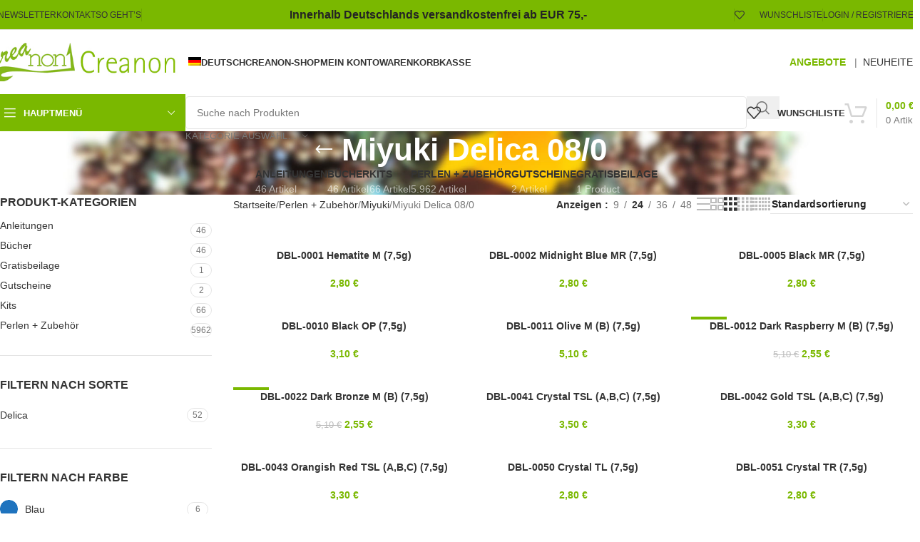

--- FILE ---
content_type: text/html
request_url: https://creanon.de/produkt-kategorie/perlen/miyuki/m-delica-80/
body_size: 49015
content:
<!DOCTYPE html>
<html lang="de-DE">
<head><meta charset="UTF-8"><script>if(navigator.userAgent.match(/MSIE|Internet Explorer/i)||navigator.userAgent.match(/Trident\/7\..*?rv:11/i)){var href=document.location.href;if(!href.match(/[?&]nowprocket/)){if(href.indexOf("?")==-1){if(href.indexOf("#")==-1){document.location.href=href+"?nowprocket=1"}else{document.location.href=href.replace("#","?nowprocket=1#")}}else{if(href.indexOf("#")==-1){document.location.href=href+"&nowprocket=1"}else{document.location.href=href.replace("#","&nowprocket=1#")}}}}</script><script>(()=>{class RocketLazyLoadScripts{constructor(){this.v="2.0.4",this.userEvents=["keydown","keyup","mousedown","mouseup","mousemove","mouseover","mouseout","touchmove","touchstart","touchend","touchcancel","wheel","click","dblclick","input"],this.attributeEvents=["onblur","onclick","oncontextmenu","ondblclick","onfocus","onmousedown","onmouseenter","onmouseleave","onmousemove","onmouseout","onmouseover","onmouseup","onmousewheel","onscroll","onsubmit"]}async t(){this.i(),this.o(),/iP(ad|hone)/.test(navigator.userAgent)&&this.h(),this.u(),this.l(this),this.m(),this.k(this),this.p(this),this._(),await Promise.all([this.R(),this.L()]),this.lastBreath=Date.now(),this.S(this),this.P(),this.D(),this.O(),this.M(),await this.C(this.delayedScripts.normal),await this.C(this.delayedScripts.defer),await this.C(this.delayedScripts.async),await this.T(),await this.F(),await this.j(),await this.A(),window.dispatchEvent(new Event("rocket-allScriptsLoaded")),this.everythingLoaded=!0,this.lastTouchEnd&&await new Promise(t=>setTimeout(t,500-Date.now()+this.lastTouchEnd)),this.I(),this.H(),this.U(),this.W()}i(){this.CSPIssue=sessionStorage.getItem("rocketCSPIssue"),document.addEventListener("securitypolicyviolation",t=>{this.CSPIssue||"script-src-elem"!==t.violatedDirective||"data"!==t.blockedURI||(this.CSPIssue=!0,sessionStorage.setItem("rocketCSPIssue",!0))},{isRocket:!0})}o(){window.addEventListener("pageshow",t=>{this.persisted=t.persisted,this.realWindowLoadedFired=!0},{isRocket:!0}),window.addEventListener("pagehide",()=>{this.onFirstUserAction=null},{isRocket:!0})}h(){let t;function e(e){t=e}window.addEventListener("touchstart",e,{isRocket:!0}),window.addEventListener("touchend",function i(o){o.changedTouches[0]&&t.changedTouches[0]&&Math.abs(o.changedTouches[0].pageX-t.changedTouches[0].pageX)<10&&Math.abs(o.changedTouches[0].pageY-t.changedTouches[0].pageY)<10&&o.timeStamp-t.timeStamp<200&&(window.removeEventListener("touchstart",e,{isRocket:!0}),window.removeEventListener("touchend",i,{isRocket:!0}),"INPUT"===o.target.tagName&&"text"===o.target.type||(o.target.dispatchEvent(new TouchEvent("touchend",{target:o.target,bubbles:!0})),o.target.dispatchEvent(new MouseEvent("mouseover",{target:o.target,bubbles:!0})),o.target.dispatchEvent(new PointerEvent("click",{target:o.target,bubbles:!0,cancelable:!0,detail:1,clientX:o.changedTouches[0].clientX,clientY:o.changedTouches[0].clientY})),event.preventDefault()))},{isRocket:!0})}q(t){this.userActionTriggered||("mousemove"!==t.type||this.firstMousemoveIgnored?"keyup"===t.type||"mouseover"===t.type||"mouseout"===t.type||(this.userActionTriggered=!0,this.onFirstUserAction&&this.onFirstUserAction()):this.firstMousemoveIgnored=!0),"click"===t.type&&t.preventDefault(),t.stopPropagation(),t.stopImmediatePropagation(),"touchstart"===this.lastEvent&&"touchend"===t.type&&(this.lastTouchEnd=Date.now()),"click"===t.type&&(this.lastTouchEnd=0),this.lastEvent=t.type,t.composedPath&&t.composedPath()[0].getRootNode()instanceof ShadowRoot&&(t.rocketTarget=t.composedPath()[0]),this.savedUserEvents.push(t)}u(){this.savedUserEvents=[],this.userEventHandler=this.q.bind(this),this.userEvents.forEach(t=>window.addEventListener(t,this.userEventHandler,{passive:!1,isRocket:!0})),document.addEventListener("visibilitychange",this.userEventHandler,{isRocket:!0})}U(){this.userEvents.forEach(t=>window.removeEventListener(t,this.userEventHandler,{passive:!1,isRocket:!0})),document.removeEventListener("visibilitychange",this.userEventHandler,{isRocket:!0}),this.savedUserEvents.forEach(t=>{(t.rocketTarget||t.target).dispatchEvent(new window[t.constructor.name](t.type,t))})}m(){const t="return false",e=Array.from(this.attributeEvents,t=>"data-rocket-"+t),i="["+this.attributeEvents.join("],[")+"]",o="[data-rocket-"+this.attributeEvents.join("],[data-rocket-")+"]",s=(e,i,o)=>{o&&o!==t&&(e.setAttribute("data-rocket-"+i,o),e["rocket"+i]=new Function("event",o),e.setAttribute(i,t))};new MutationObserver(t=>{for(const n of t)"attributes"===n.type&&(n.attributeName.startsWith("data-rocket-")||this.everythingLoaded?n.attributeName.startsWith("data-rocket-")&&this.everythingLoaded&&this.N(n.target,n.attributeName.substring(12)):s(n.target,n.attributeName,n.target.getAttribute(n.attributeName))),"childList"===n.type&&n.addedNodes.forEach(t=>{if(t.nodeType===Node.ELEMENT_NODE)if(this.everythingLoaded)for(const i of[t,...t.querySelectorAll(o)])for(const t of i.getAttributeNames())e.includes(t)&&this.N(i,t.substring(12));else for(const e of[t,...t.querySelectorAll(i)])for(const t of e.getAttributeNames())this.attributeEvents.includes(t)&&s(e,t,e.getAttribute(t))})}).observe(document,{subtree:!0,childList:!0,attributeFilter:[...this.attributeEvents,...e]})}I(){this.attributeEvents.forEach(t=>{document.querySelectorAll("[data-rocket-"+t+"]").forEach(e=>{this.N(e,t)})})}N(t,e){const i=t.getAttribute("data-rocket-"+e);i&&(t.setAttribute(e,i),t.removeAttribute("data-rocket-"+e))}k(t){Object.defineProperty(HTMLElement.prototype,"onclick",{get(){return this.rocketonclick||null},set(e){this.rocketonclick=e,this.setAttribute(t.everythingLoaded?"onclick":"data-rocket-onclick","this.rocketonclick(event)")}})}S(t){function e(e,i){let o=e[i];e[i]=null,Object.defineProperty(e,i,{get:()=>o,set(s){t.everythingLoaded?o=s:e["rocket"+i]=o=s}})}e(document,"onreadystatechange"),e(window,"onload"),e(window,"onpageshow");try{Object.defineProperty(document,"readyState",{get:()=>t.rocketReadyState,set(e){t.rocketReadyState=e},configurable:!0}),document.readyState="loading"}catch(t){console.log("WPRocket DJE readyState conflict, bypassing")}}l(t){this.originalAddEventListener=EventTarget.prototype.addEventListener,this.originalRemoveEventListener=EventTarget.prototype.removeEventListener,this.savedEventListeners=[],EventTarget.prototype.addEventListener=function(e,i,o){o&&o.isRocket||!t.B(e,this)&&!t.userEvents.includes(e)||t.B(e,this)&&!t.userActionTriggered||e.startsWith("rocket-")||t.everythingLoaded?t.originalAddEventListener.call(this,e,i,o):(t.savedEventListeners.push({target:this,remove:!1,type:e,func:i,options:o}),"mouseenter"!==e&&"mouseleave"!==e||t.originalAddEventListener.call(this,e,t.savedUserEvents.push,o))},EventTarget.prototype.removeEventListener=function(e,i,o){o&&o.isRocket||!t.B(e,this)&&!t.userEvents.includes(e)||t.B(e,this)&&!t.userActionTriggered||e.startsWith("rocket-")||t.everythingLoaded?t.originalRemoveEventListener.call(this,e,i,o):t.savedEventListeners.push({target:this,remove:!0,type:e,func:i,options:o})}}J(t,e){this.savedEventListeners=this.savedEventListeners.filter(i=>{let o=i.type,s=i.target||window;return e!==o||t!==s||(this.B(o,s)&&(i.type="rocket-"+o),this.$(i),!1)})}H(){EventTarget.prototype.addEventListener=this.originalAddEventListener,EventTarget.prototype.removeEventListener=this.originalRemoveEventListener,this.savedEventListeners.forEach(t=>this.$(t))}$(t){t.remove?this.originalRemoveEventListener.call(t.target,t.type,t.func,t.options):this.originalAddEventListener.call(t.target,t.type,t.func,t.options)}p(t){let e;function i(e){return t.everythingLoaded?e:e.split(" ").map(t=>"load"===t||t.startsWith("load.")?"rocket-jquery-load":t).join(" ")}function o(o){function s(e){const s=o.fn[e];o.fn[e]=o.fn.init.prototype[e]=function(){return this[0]===window&&t.userActionTriggered&&("string"==typeof arguments[0]||arguments[0]instanceof String?arguments[0]=i(arguments[0]):"object"==typeof arguments[0]&&Object.keys(arguments[0]).forEach(t=>{const e=arguments[0][t];delete arguments[0][t],arguments[0][i(t)]=e})),s.apply(this,arguments),this}}if(o&&o.fn&&!t.allJQueries.includes(o)){const e={DOMContentLoaded:[],"rocket-DOMContentLoaded":[]};for(const t in e)document.addEventListener(t,()=>{e[t].forEach(t=>t())},{isRocket:!0});o.fn.ready=o.fn.init.prototype.ready=function(i){function s(){parseInt(o.fn.jquery)>2?setTimeout(()=>i.bind(document)(o)):i.bind(document)(o)}return"function"==typeof i&&(t.realDomReadyFired?!t.userActionTriggered||t.fauxDomReadyFired?s():e["rocket-DOMContentLoaded"].push(s):e.DOMContentLoaded.push(s)),o([])},s("on"),s("one"),s("off"),t.allJQueries.push(o)}e=o}t.allJQueries=[],o(window.jQuery),Object.defineProperty(window,"jQuery",{get:()=>e,set(t){o(t)}})}P(){const t=new Map;document.write=document.writeln=function(e){const i=document.currentScript,o=document.createRange(),s=i.parentElement;let n=t.get(i);void 0===n&&(n=i.nextSibling,t.set(i,n));const c=document.createDocumentFragment();o.setStart(c,0),c.appendChild(o.createContextualFragment(e)),s.insertBefore(c,n)}}async R(){return new Promise(t=>{this.userActionTriggered?t():this.onFirstUserAction=t})}async L(){return new Promise(t=>{document.addEventListener("DOMContentLoaded",()=>{this.realDomReadyFired=!0,t()},{isRocket:!0})})}async j(){return this.realWindowLoadedFired?Promise.resolve():new Promise(t=>{window.addEventListener("load",t,{isRocket:!0})})}M(){this.pendingScripts=[];this.scriptsMutationObserver=new MutationObserver(t=>{for(const e of t)e.addedNodes.forEach(t=>{"SCRIPT"!==t.tagName||t.noModule||t.isWPRocket||this.pendingScripts.push({script:t,promise:new Promise(e=>{const i=()=>{const i=this.pendingScripts.findIndex(e=>e.script===t);i>=0&&this.pendingScripts.splice(i,1),e()};t.addEventListener("load",i,{isRocket:!0}),t.addEventListener("error",i,{isRocket:!0}),setTimeout(i,1e3)})})})}),this.scriptsMutationObserver.observe(document,{childList:!0,subtree:!0})}async F(){await this.X(),this.pendingScripts.length?(await this.pendingScripts[0].promise,await this.F()):this.scriptsMutationObserver.disconnect()}D(){this.delayedScripts={normal:[],async:[],defer:[]},document.querySelectorAll("script[type$=rocketlazyloadscript]").forEach(t=>{t.hasAttribute("data-rocket-src")?t.hasAttribute("async")&&!1!==t.async?this.delayedScripts.async.push(t):t.hasAttribute("defer")&&!1!==t.defer||"module"===t.getAttribute("data-rocket-type")?this.delayedScripts.defer.push(t):this.delayedScripts.normal.push(t):this.delayedScripts.normal.push(t)})}async _(){await this.L();let t=[];document.querySelectorAll("script[type$=rocketlazyloadscript][data-rocket-src]").forEach(e=>{let i=e.getAttribute("data-rocket-src");if(i&&!i.startsWith("data:")){i.startsWith("//")&&(i=location.protocol+i);try{const o=new URL(i).origin;o!==location.origin&&t.push({src:o,crossOrigin:e.crossOrigin||"module"===e.getAttribute("data-rocket-type")})}catch(t){}}}),t=[...new Map(t.map(t=>[JSON.stringify(t),t])).values()],this.Y(t,"preconnect")}async G(t){if(await this.K(),!0!==t.noModule||!("noModule"in HTMLScriptElement.prototype))return new Promise(e=>{let i;function o(){(i||t).setAttribute("data-rocket-status","executed"),e()}try{if(navigator.userAgent.includes("Firefox/")||""===navigator.vendor||this.CSPIssue)i=document.createElement("script"),[...t.attributes].forEach(t=>{let e=t.nodeName;"type"!==e&&("data-rocket-type"===e&&(e="type"),"data-rocket-src"===e&&(e="src"),i.setAttribute(e,t.nodeValue))}),t.text&&(i.text=t.text),t.nonce&&(i.nonce=t.nonce),i.hasAttribute("src")?(i.addEventListener("load",o,{isRocket:!0}),i.addEventListener("error",()=>{i.setAttribute("data-rocket-status","failed-network"),e()},{isRocket:!0}),setTimeout(()=>{i.isConnected||e()},1)):(i.text=t.text,o()),i.isWPRocket=!0,t.parentNode.replaceChild(i,t);else{const i=t.getAttribute("data-rocket-type"),s=t.getAttribute("data-rocket-src");i?(t.type=i,t.removeAttribute("data-rocket-type")):t.removeAttribute("type"),t.addEventListener("load",o,{isRocket:!0}),t.addEventListener("error",i=>{this.CSPIssue&&i.target.src.startsWith("data:")?(console.log("WPRocket: CSP fallback activated"),t.removeAttribute("src"),this.G(t).then(e)):(t.setAttribute("data-rocket-status","failed-network"),e())},{isRocket:!0}),s?(t.fetchPriority="high",t.removeAttribute("data-rocket-src"),t.src=s):t.src="data:text/javascript;base64,"+window.btoa(unescape(encodeURIComponent(t.text)))}}catch(i){t.setAttribute("data-rocket-status","failed-transform"),e()}});t.setAttribute("data-rocket-status","skipped")}async C(t){const e=t.shift();return e?(e.isConnected&&await this.G(e),this.C(t)):Promise.resolve()}O(){this.Y([...this.delayedScripts.normal,...this.delayedScripts.defer,...this.delayedScripts.async],"preload")}Y(t,e){this.trash=this.trash||[];let i=!0;var o=document.createDocumentFragment();t.forEach(t=>{const s=t.getAttribute&&t.getAttribute("data-rocket-src")||t.src;if(s&&!s.startsWith("data:")){const n=document.createElement("link");n.href=s,n.rel=e,"preconnect"!==e&&(n.as="script",n.fetchPriority=i?"high":"low"),t.getAttribute&&"module"===t.getAttribute("data-rocket-type")&&(n.crossOrigin=!0),t.crossOrigin&&(n.crossOrigin=t.crossOrigin),t.integrity&&(n.integrity=t.integrity),t.nonce&&(n.nonce=t.nonce),o.appendChild(n),this.trash.push(n),i=!1}}),document.head.appendChild(o)}W(){this.trash.forEach(t=>t.remove())}async T(){try{document.readyState="interactive"}catch(t){}this.fauxDomReadyFired=!0;try{await this.K(),this.J(document,"readystatechange"),document.dispatchEvent(new Event("rocket-readystatechange")),await this.K(),document.rocketonreadystatechange&&document.rocketonreadystatechange(),await this.K(),this.J(document,"DOMContentLoaded"),document.dispatchEvent(new Event("rocket-DOMContentLoaded")),await this.K(),this.J(window,"DOMContentLoaded"),window.dispatchEvent(new Event("rocket-DOMContentLoaded"))}catch(t){console.error(t)}}async A(){try{document.readyState="complete"}catch(t){}try{await this.K(),this.J(document,"readystatechange"),document.dispatchEvent(new Event("rocket-readystatechange")),await this.K(),document.rocketonreadystatechange&&document.rocketonreadystatechange(),await this.K(),this.J(window,"load"),window.dispatchEvent(new Event("rocket-load")),await this.K(),window.rocketonload&&window.rocketonload(),await this.K(),this.allJQueries.forEach(t=>t(window).trigger("rocket-jquery-load")),await this.K(),this.J(window,"pageshow");const t=new Event("rocket-pageshow");t.persisted=this.persisted,window.dispatchEvent(t),await this.K(),window.rocketonpageshow&&window.rocketonpageshow({persisted:this.persisted})}catch(t){console.error(t)}}async K(){Date.now()-this.lastBreath>45&&(await this.X(),this.lastBreath=Date.now())}async X(){return document.hidden?new Promise(t=>setTimeout(t)):new Promise(t=>requestAnimationFrame(t))}B(t,e){return e===document&&"readystatechange"===t||(e===document&&"DOMContentLoaded"===t||(e===window&&"DOMContentLoaded"===t||(e===window&&"load"===t||e===window&&"pageshow"===t)))}static run(){(new RocketLazyLoadScripts).t()}}RocketLazyLoadScripts.run()})();</script>
	
	<link rel="profile" href="https://gmpg.org/xfn/11">
	<link rel="pingback" href="https://creanon.de/xmlrpc.php">

	<title>Miyuki Delica 08/0 &#8211; Creanon</title>
<meta name='robots' content='max-image-preview:large' />
<link rel="alternate" hreflang="de" href="https://creanon.de/produkt-kategorie/perlen/miyuki/m-delica-80/" />
<link rel="alternate" hreflang="en" href="https://creanon.de/product-category/beads/miyuki-en/miyuki-delica-08-0/?lang=en" />
<link rel="alternate" hreflang="x-default" href="https://creanon.de/produkt-kategorie/perlen/miyuki/m-delica-80/" />
<link rel="alternate" type="application/rss+xml" title="Creanon &raquo; Feed" href="https://creanon.de/feed/" />
<link rel="alternate" type="application/rss+xml" title="Creanon &raquo; Kommentar-Feed" href="https://creanon.de/comments/feed/" />
<link rel="alternate" type="application/rss+xml" title="Creanon &raquo; Miyuki Delica 08/0 Kategorie Feed" href="https://creanon.de/produkt-kategorie/perlen/miyuki/m-delica-80/feed/" />
<style id='wp-img-auto-sizes-contain-inline-css' type='text/css'>
img:is([sizes=auto i],[sizes^="auto," i]){contain-intrinsic-size:3000px 1500px}
/*# sourceURL=wp-img-auto-sizes-contain-inline-css */
</style>
<style id='woocommerce-inline-inline-css' type='text/css'>
.woocommerce form .form-row .required { visibility: visible; }
/*# sourceURL=woocommerce-inline-inline-css */
</style>
<link rel='stylesheet' id='wpml-legacy-horizontal-list-0-css' href='https://creanon.de/wp-content/plugins/sitepress-multilingual-cms/templates/language-switchers/legacy-list-horizontal/style.min.css?ver=1' type='text/css' media='all' />
<link rel='stylesheet' id='wpml-menu-item-0-css' href='https://creanon.de/wp-content/plugins/sitepress-multilingual-cms/templates/language-switchers/menu-item/style.min.css?ver=1' type='text/css' media='all' />
<link data-minify="1" rel='stylesheet' id='gateway-css' href='https://creanon.de/wp-content/cache/min/1/wp-content/plugins/woocommerce-paypal-payments/modules/ppcp-button/assets/css/gateway.css?ver=1768274694' type='text/css' media='all' />
<link data-minify="1" rel='stylesheet' id='newsletter-css' href='https://creanon.de/wp-content/cache/min/1/wp-content/plugins/newsletter/style.css?ver=1768274694' type='text/css' media='all' />
<link data-minify="1" rel='stylesheet' id='woocommerce-gzd-layout-css' href='https://creanon.de/wp-content/cache/min/1/wp-content/plugins/woocommerce-germanized/build/static/layout-styles.css?ver=1768274694' type='text/css' media='all' />
<style id='woocommerce-gzd-layout-inline-css' type='text/css'>
.woocommerce-checkout .shop_table { background-color: #eeeeee; } .product p.deposit-packaging-type { font-size: 1.25em !important; } p.woocommerce-shipping-destination { display: none; }
                .wc-gzd-nutri-score-value-a {
                    background: var(--wpr-bg-1e9ae576-7f1e-43de-8aaf-29d778025094) no-repeat;
                }
                .wc-gzd-nutri-score-value-b {
                    background: var(--wpr-bg-f6fc9551-045e-48b4-a412-4f18a98f14c0) no-repeat;
                }
                .wc-gzd-nutri-score-value-c {
                    background: var(--wpr-bg-c696d999-a381-4a09-9d6f-85b39f9a4adc) no-repeat;
                }
                .wc-gzd-nutri-score-value-d {
                    background: var(--wpr-bg-9941f273-a4e9-4a88-93a2-ba58653a6531) no-repeat;
                }
                .wc-gzd-nutri-score-value-e {
                    background: var(--wpr-bg-be5e6466-11f8-4dbe-afee-5cbf7db1fcd9) no-repeat;
                }
            
/*# sourceURL=woocommerce-gzd-layout-inline-css */
</style>
<link data-minify="1" rel='stylesheet' id='woo_discount_pro_style-css' href='https://creanon.de/wp-content/cache/min/1/wp-content/plugins/woo-discount-rules-pro/Assets/Css/awdr_style.css?ver=1768274694' type='text/css' media='all' />
<link data-minify="1" rel='stylesheet' id='elementor-icons-css' href='https://creanon.de/wp-content/cache/min/1/wp-content/plugins/elementor/assets/lib/eicons/css/elementor-icons.min.css?ver=1768274694' type='text/css' media='all' />
<link rel='stylesheet' id='elementor-frontend-css' href='https://creanon.de/wp-content/plugins/elementor/assets/css/frontend.min.css?ver=3.34.1' type='text/css' media='all' />
<link data-minify="1" rel='stylesheet' id='elementor-post-61-css' href='https://creanon.de/wp-content/cache/min/1/wp-content/uploads/elementor/css/post-61.css?ver=1768274694' type='text/css' media='all' />
<link rel='stylesheet' id='woodmart-style-css' href='https://creanon.de/wp-content/cache/background-css/1/creanon.de/wp-content/themes/woodmart/css/parts/base.min.css?ver=8.1.1&wpr_t=1768302321' type='text/css' media='all' />
<link rel='stylesheet' id='wd-helpers-wpb-elem-css' href='https://creanon.de/wp-content/themes/woodmart/css/parts/helpers-wpb-elem.min.css?ver=8.1.1' type='text/css' media='all' />
<link rel='stylesheet' id='wd-lazy-loading-css' href='https://creanon.de/wp-content/themes/woodmart/css/parts/opt-lazy-load.min.css?ver=8.1.1' type='text/css' media='all' />
<link rel='stylesheet' id='wd-woo-germanized-css' href='https://creanon.de/wp-content/themes/woodmart/css/parts/int-woo-germanized.min.css?ver=8.1.1' type='text/css' media='all' />
<link rel='stylesheet' id='wd-woo-paypal-payments-css' href='https://creanon.de/wp-content/themes/woodmart/css/parts/int-woo-paypal-payments.min.css?ver=8.1.1' type='text/css' media='all' />
<link rel='stylesheet' id='wd-wpml-css' href='https://creanon.de/wp-content/themes/woodmart/css/parts/int-wpml.min.css?ver=8.1.1' type='text/css' media='all' />
<link rel='stylesheet' id='wd-elementor-base-css' href='https://creanon.de/wp-content/themes/woodmart/css/parts/int-elem-base.min.css?ver=8.1.1' type='text/css' media='all' />
<link rel='stylesheet' id='wd-woocommerce-base-css' href='https://creanon.de/wp-content/themes/woodmart/css/parts/woocommerce-base.min.css?ver=8.1.1' type='text/css' media='all' />
<link rel='stylesheet' id='wd-mod-star-rating-css' href='https://creanon.de/wp-content/themes/woodmart/css/parts/mod-star-rating.min.css?ver=8.1.1' type='text/css' media='all' />
<link rel='stylesheet' id='wd-woocommerce-block-notices-css' href='https://creanon.de/wp-content/themes/woodmart/css/parts/woo-mod-block-notices.min.css?ver=8.1.1' type='text/css' media='all' />
<link rel='stylesheet' id='wd-widget-active-filters-css' href='https://creanon.de/wp-content/themes/woodmart/css/parts/woo-widget-active-filters.min.css?ver=8.1.1' type='text/css' media='all' />
<link rel='stylesheet' id='wd-woo-shop-predefined-css' href='https://creanon.de/wp-content/themes/woodmart/css/parts/woo-shop-predefined.min.css?ver=8.1.1' type='text/css' media='all' />
<link rel='stylesheet' id='wd-shop-title-categories-css' href='https://creanon.de/wp-content/themes/woodmart/css/parts/woo-categories-loop-nav.min.css?ver=8.1.1' type='text/css' media='all' />
<link rel='stylesheet' id='wd-woo-categories-loop-nav-mobile-accordion-css' href='https://creanon.de/wp-content/themes/woodmart/css/parts/woo-categories-loop-nav-mobile-accordion.min.css?ver=8.1.1' type='text/css' media='all' />
<link rel='stylesheet' id='wd-woo-shop-el-products-per-page-css' href='https://creanon.de/wp-content/themes/woodmart/css/parts/woo-shop-el-products-per-page.min.css?ver=8.1.1' type='text/css' media='all' />
<link rel='stylesheet' id='wd-woo-shop-page-title-css' href='https://creanon.de/wp-content/themes/woodmart/css/parts/woo-shop-page-title.min.css?ver=8.1.1' type='text/css' media='all' />
<link rel='stylesheet' id='wd-woo-mod-shop-loop-head-css' href='https://creanon.de/wp-content/themes/woodmart/css/parts/woo-mod-shop-loop-head.min.css?ver=8.1.1' type='text/css' media='all' />
<link rel='stylesheet' id='wd-woo-shop-el-order-by-css' href='https://creanon.de/wp-content/themes/woodmart/css/parts/woo-shop-el-order-by.min.css?ver=8.1.1' type='text/css' media='all' />
<link rel='stylesheet' id='wd-woo-shop-el-products-view-css' href='https://creanon.de/wp-content/themes/woodmart/css/parts/woo-shop-el-products-view.min.css?ver=8.1.1' type='text/css' media='all' />
<link rel='stylesheet' id='wd-header-base-css' href='https://creanon.de/wp-content/themes/woodmart/css/parts/header-base.min.css?ver=8.1.1' type='text/css' media='all' />
<link rel='stylesheet' id='wd-mod-tools-css' href='https://creanon.de/wp-content/themes/woodmart/css/parts/mod-tools.min.css?ver=8.1.1' type='text/css' media='all' />
<link rel='stylesheet' id='wd-header-elements-base-css' href='https://creanon.de/wp-content/themes/woodmart/css/parts/header-el-base.min.css?ver=8.1.1' type='text/css' media='all' />
<link rel='stylesheet' id='wd-header-my-account-dropdown-css' href='https://creanon.de/wp-content/themes/woodmart/css/parts/header-el-my-account-dropdown.min.css?ver=8.1.1' type='text/css' media='all' />
<link rel='stylesheet' id='wd-woo-mod-login-form-css' href='https://creanon.de/wp-content/themes/woodmart/css/parts/woo-mod-login-form.min.css?ver=8.1.1' type='text/css' media='all' />
<link rel='stylesheet' id='wd-header-my-account-css' href='https://creanon.de/wp-content/themes/woodmart/css/parts/header-el-my-account.min.css?ver=8.1.1' type='text/css' media='all' />
<link rel='stylesheet' id='wd-header-mobile-nav-dropdown-css' href='https://creanon.de/wp-content/themes/woodmart/css/parts/header-el-mobile-nav-dropdown.min.css?ver=8.1.1' type='text/css' media='all' />
<link rel='stylesheet' id='wd-header-cart-side-css' href='https://creanon.de/wp-content/themes/woodmart/css/parts/header-el-cart-side.min.css?ver=8.1.1' type='text/css' media='all' />
<link rel='stylesheet' id='wd-woo-mod-quantity-css' href='https://creanon.de/wp-content/themes/woodmart/css/parts/woo-mod-quantity.min.css?ver=8.1.1' type='text/css' media='all' />
<link rel='stylesheet' id='wd-header-cart-css' href='https://creanon.de/wp-content/themes/woodmart/css/parts/header-el-cart.min.css?ver=8.1.1' type='text/css' media='all' />
<link rel='stylesheet' id='wd-widget-shopping-cart-css' href='https://creanon.de/wp-content/themes/woodmart/css/parts/woo-widget-shopping-cart.min.css?ver=8.1.1' type='text/css' media='all' />
<link rel='stylesheet' id='wd-widget-product-list-css' href='https://creanon.de/wp-content/themes/woodmart/css/parts/woo-widget-product-list.min.css?ver=8.1.1' type='text/css' media='all' />
<link rel='stylesheet' id='wd-header-categories-nav-css' href='https://creanon.de/wp-content/themes/woodmart/css/parts/header-el-category-nav.min.css?ver=8.1.1' type='text/css' media='all' />
<link rel='stylesheet' id='wd-mod-nav-vertical-css' href='https://creanon.de/wp-content/themes/woodmart/css/parts/mod-nav-vertical.min.css?ver=8.1.1' type='text/css' media='all' />
<link rel='stylesheet' id='wd-mod-nav-vertical-design-default-css' href='https://creanon.de/wp-content/themes/woodmart/css/parts/mod-nav-vertical-design-default.min.css?ver=8.1.1' type='text/css' media='all' />
<link rel='stylesheet' id='wd-header-search-css' href='https://creanon.de/wp-content/themes/woodmart/css/parts/header-el-search.min.css?ver=8.1.1' type='text/css' media='all' />
<link rel='stylesheet' id='wd-header-search-form-css' href='https://creanon.de/wp-content/themes/woodmart/css/parts/header-el-search-form.min.css?ver=8.1.1' type='text/css' media='all' />
<link rel='stylesheet' id='wd-wd-search-results-css' href='https://creanon.de/wp-content/themes/woodmart/css/parts/wd-search-results.min.css?ver=8.1.1' type='text/css' media='all' />
<link rel='stylesheet' id='wd-wd-search-form-css' href='https://creanon.de/wp-content/themes/woodmart/css/parts/wd-search-form.min.css?ver=8.1.1' type='text/css' media='all' />
<link rel='stylesheet' id='wd-wd-search-cat-css' href='https://creanon.de/wp-content/themes/woodmart/css/parts/wd-search-cat.min.css?ver=8.1.1' type='text/css' media='all' />
<link rel='stylesheet' id='wd-header-cart-design-3-css' href='https://creanon.de/wp-content/themes/woodmart/css/parts/header-el-cart-design-3.min.css?ver=8.1.1' type='text/css' media='all' />
<link rel='stylesheet' id='wd-page-title-css' href='https://creanon.de/wp-content/themes/woodmart/css/parts/page-title.min.css?ver=8.1.1' type='text/css' media='all' />
<link rel='stylesheet' id='wd-off-canvas-sidebar-css' href='https://creanon.de/wp-content/themes/woodmart/css/parts/opt-off-canvas-sidebar.min.css?ver=8.1.1' type='text/css' media='all' />
<link rel='stylesheet' id='wd-widget-product-cat-css' href='https://creanon.de/wp-content/themes/woodmart/css/parts/woo-widget-product-cat.min.css?ver=8.1.1' type='text/css' media='all' />
<link rel='stylesheet' id='wd-widget-wd-layered-nav-css' href='https://creanon.de/wp-content/themes/woodmart/css/parts/woo-widget-wd-layered-nav.min.css?ver=8.1.1' type='text/css' media='all' />
<link rel='stylesheet' id='wd-woo-mod-swatches-base-css' href='https://creanon.de/wp-content/themes/woodmart/css/parts/woo-mod-swatches-base.min.css?ver=8.1.1' type='text/css' media='all' />
<link rel='stylesheet' id='wd-woo-mod-swatches-filter-css' href='https://creanon.de/wp-content/themes/woodmart/css/parts/woo-mod-swatches-filter.min.css?ver=8.1.1' type='text/css' media='all' />
<link rel='stylesheet' id='wd-widget-slider-price-filter-css' href='https://creanon.de/wp-content/themes/woodmart/css/parts/woo-widget-slider-price-filter.min.css?ver=8.1.1' type='text/css' media='all' />
<link rel='stylesheet' id='wd-woo-mod-swatches-style-1-css' href='https://creanon.de/wp-content/themes/woodmart/css/parts/woo-mod-swatches-style-1.min.css?ver=8.1.1' type='text/css' media='all' />
<link rel='stylesheet' id='wd-woo-mod-swatches-style-4-css' href='https://creanon.de/wp-content/themes/woodmart/css/parts/woo-mod-swatches-style-4.min.css?ver=8.1.1' type='text/css' media='all' />
<link rel='stylesheet' id='wd-shop-filter-area-css' href='https://creanon.de/wp-content/themes/woodmart/css/parts/woo-shop-el-filters-area.min.css?ver=8.1.1' type='text/css' media='all' />
<link rel='stylesheet' id='wd-product-loop-css' href='https://creanon.de/wp-content/themes/woodmart/css/parts/woo-product-loop.min.css?ver=8.1.1' type='text/css' media='all' />
<link rel='stylesheet' id='wd-product-loop-base-css' href='https://creanon.de/wp-content/themes/woodmart/css/parts/woo-product-loop-base.min.css?ver=8.1.1' type='text/css' media='all' />
<link rel='stylesheet' id='wd-woo-mod-add-btn-replace-css' href='https://creanon.de/wp-content/themes/woodmart/css/parts/woo-mod-add-btn-replace.min.css?ver=8.1.1' type='text/css' media='all' />
<link rel='stylesheet' id='wd-mod-more-description-css' href='https://creanon.de/wp-content/themes/woodmart/css/parts/mod-more-description.min.css?ver=8.1.1' type='text/css' media='all' />
<link rel='stylesheet' id='wd-woo-categories-loop-css' href='https://creanon.de/wp-content/themes/woodmart/css/parts/woo-categories-loop.min.css?ver=8.1.1' type='text/css' media='all' />
<link rel='stylesheet' id='wd-categories-loop-css' href='https://creanon.de/wp-content/themes/woodmart/css/parts/woo-categories-loop-old.min.css?ver=8.1.1' type='text/css' media='all' />
<link rel='stylesheet' id='wd-sticky-loader-css' href='https://creanon.de/wp-content/themes/woodmart/css/parts/mod-sticky-loader.min.css?ver=8.1.1' type='text/css' media='all' />
<link rel='stylesheet' id='wd-woo-mod-product-labels-css' href='https://creanon.de/wp-content/themes/woodmart/css/parts/woo-mod-product-labels.min.css?ver=8.1.1' type='text/css' media='all' />
<link rel='stylesheet' id='wd-woo-mod-product-labels-rect-css' href='https://creanon.de/wp-content/themes/woodmart/css/parts/woo-mod-product-labels-rect.min.css?ver=8.1.1' type='text/css' media='all' />
<link rel='stylesheet' id='wd-add-to-cart-popup-css' href='https://creanon.de/wp-content/themes/woodmart/css/parts/woo-opt-add-to-cart-popup.min.css?ver=8.1.1' type='text/css' media='all' />
<link rel='stylesheet' id='wd-mfp-popup-css' href='https://creanon.de/wp-content/themes/woodmart/css/parts/lib-magnific-popup.min.css?ver=8.1.1' type='text/css' media='all' />
<link rel='stylesheet' id='wd-footer-base-css' href='https://creanon.de/wp-content/themes/woodmart/css/parts/footer-base.min.css?ver=8.1.1' type='text/css' media='all' />
<link rel='stylesheet' id='wd-mod-nav-menu-label-css' href='https://creanon.de/wp-content/themes/woodmart/css/parts/mod-nav-menu-label.min.css?ver=8.1.1' type='text/css' media='all' />
<link rel='stylesheet' id='wd-section-title-css' href='https://creanon.de/wp-content/themes/woodmart/css/parts/el-section-title.min.css?ver=8.1.1' type='text/css' media='all' />
<link rel='stylesheet' id='wd-social-icons-css' href='https://creanon.de/wp-content/themes/woodmart/css/parts/el-social-icons.min.css?ver=8.1.1' type='text/css' media='all' />
<link rel='stylesheet' id='wd-social-icons-styles-css' href='https://creanon.de/wp-content/themes/woodmart/css/parts/el-social-styles.min.css?ver=8.1.1' type='text/css' media='all' />
<link rel='stylesheet' id='wd-text-block-css' href='https://creanon.de/wp-content/themes/woodmart/css/parts/el-text-block.min.css?ver=8.1.1' type='text/css' media='all' />
<link rel='stylesheet' id='wd-scroll-top-css' href='https://creanon.de/wp-content/themes/woodmart/css/parts/opt-scrolltotop.min.css?ver=8.1.1' type='text/css' media='all' />
<link rel='stylesheet' id='wd-shop-off-canvas-sidebar-css' href='https://creanon.de/wp-content/themes/woodmart/css/parts/opt-shop-off-canvas-sidebar.min.css?ver=8.1.1' type='text/css' media='all' />
<link rel='stylesheet' id='wd-cookies-popup-css' href='https://creanon.de/wp-content/themes/woodmart/css/parts/opt-cookies.min.css?ver=8.1.1' type='text/css' media='all' />
<link data-minify="1" rel='stylesheet' id='xts-style-theme_settings_default-css' href='https://creanon.de/wp-content/cache/min/1/wp-content/uploads/xts-theme_settings_default-1760786403.css?ver=1768274694' type='text/css' media='all' />
<script type="text/javascript" id="wpml-cookie-js-extra">
/* <![CDATA[ */
var wpml_cookies = {"wp-wpml_current_language":{"value":"de","expires":1,"path":"/"}};
var wpml_cookies = {"wp-wpml_current_language":{"value":"de","expires":1,"path":"/"}};
//# sourceURL=wpml-cookie-js-extra
/* ]]> */
</script>
<script type="rocketlazyloadscript" data-minify="1" data-rocket-type="text/javascript" data-rocket-src="https://creanon.de/wp-content/cache/min/1/wp-content/plugins/sitepress-multilingual-cms/res/js/cookies/language-cookie.js?ver=1767516327" id="wpml-cookie-js" defer="defer" data-wp-strategy="defer"></script>
<script type="rocketlazyloadscript" data-rocket-type="text/javascript" data-rocket-src="https://creanon.de/wp-includes/js/jquery/jquery.min.js?ver=3.7.1" id="jquery-core-js" data-rocket-defer defer></script>
<script type="rocketlazyloadscript" data-rocket-type="text/javascript" data-rocket-src="https://creanon.de/wp-includes/js/jquery/jquery-migrate.min.js?ver=3.4.1" id="jquery-migrate-js" data-rocket-defer defer></script>
<script type="rocketlazyloadscript" data-rocket-type="text/javascript" data-rocket-src="https://creanon.de/wp-content/plugins/woocommerce/assets/js/jquery-blockui/jquery.blockUI.min.js?ver=2.7.0-wc.10.4.3" id="wc-jquery-blockui-js" defer="defer" data-wp-strategy="defer"></script>
<script type="text/javascript" id="wc-add-to-cart-js-extra">
/* <![CDATA[ */
var wc_add_to_cart_params = {"ajax_url":"/wp-admin/admin-ajax.php","wc_ajax_url":"/?wc-ajax=%%endpoint%%","i18n_view_cart":"Warenkorb anzeigen","cart_url":"https://creanon.de/warenkorb/","is_cart":"","cart_redirect_after_add":"no"};
//# sourceURL=wc-add-to-cart-js-extra
/* ]]> */
</script>
<script type="rocketlazyloadscript" data-rocket-type="text/javascript" data-rocket-src="https://creanon.de/wp-content/plugins/woocommerce/assets/js/frontend/add-to-cart.min.js?ver=10.4.3" id="wc-add-to-cart-js" defer="defer" data-wp-strategy="defer"></script>
<script type="rocketlazyloadscript" data-rocket-type="text/javascript" data-rocket-src="https://creanon.de/wp-content/plugins/woocommerce/assets/js/js-cookie/js.cookie.min.js?ver=2.1.4-wc.10.4.3" id="wc-js-cookie-js" defer="defer" data-wp-strategy="defer"></script>
<script type="text/javascript" id="woocommerce-js-extra">
/* <![CDATA[ */
var woocommerce_params = {"ajax_url":"/wp-admin/admin-ajax.php","wc_ajax_url":"/?wc-ajax=%%endpoint%%","i18n_password_show":"Passwort anzeigen","i18n_password_hide":"Passwort ausblenden"};
//# sourceURL=woocommerce-js-extra
/* ]]> */
</script>
<script type="rocketlazyloadscript" data-rocket-type="text/javascript" data-rocket-src="https://creanon.de/wp-content/plugins/woocommerce/assets/js/frontend/woocommerce.min.js?ver=10.4.3" id="woocommerce-js" defer="defer" data-wp-strategy="defer"></script>
<script type="text/javascript" id="wc-gzd-unit-price-observer-queue-js-extra">
/* <![CDATA[ */
var wc_gzd_unit_price_observer_queue_params = {"ajax_url":"/wp-admin/admin-ajax.php","wc_ajax_url":"/?wc-ajax=%%endpoint%%","refresh_unit_price_nonce":"4aa38d9acc"};
//# sourceURL=wc-gzd-unit-price-observer-queue-js-extra
/* ]]> */
</script>
<script type="rocketlazyloadscript" data-minify="1" data-rocket-type="text/javascript" data-rocket-src="https://creanon.de/wp-content/cache/min/1/wp-content/plugins/woocommerce-germanized/build/static/unit-price-observer-queue.js?ver=1767516327" id="wc-gzd-unit-price-observer-queue-js" defer="defer" data-wp-strategy="defer"></script>
<script type="rocketlazyloadscript" data-rocket-type="text/javascript" data-rocket-src="https://creanon.de/wp-content/plugins/woocommerce/assets/js/accounting/accounting.min.js?ver=0.4.2" id="wc-accounting-js" data-rocket-defer defer></script>
<script type="text/javascript" id="wc-gzd-unit-price-observer-js-extra">
/* <![CDATA[ */
var wc_gzd_unit_price_observer_params = {"wrapper":".product","price_selector":{"p.price":{"is_total_price":false,"is_primary_selector":true,"quantity_selector":""}},"replace_price":"1","product_id":"60484","price_decimal_sep":",","price_thousand_sep":".","qty_selector":"input.quantity, input.qty","refresh_on_load":"1"};
//# sourceURL=wc-gzd-unit-price-observer-js-extra
/* ]]> */
</script>
<script type="rocketlazyloadscript" data-minify="1" data-rocket-type="text/javascript" data-rocket-src="https://creanon.de/wp-content/cache/min/1/wp-content/plugins/woocommerce-germanized/build/static/unit-price-observer.js?ver=1767516327" id="wc-gzd-unit-price-observer-js" defer="defer" data-wp-strategy="defer"></script>
<script type="rocketlazyloadscript" data-rocket-type="text/javascript" data-rocket-src="https://creanon.de/wp-content/themes/woodmart/js/libs/device.min.js?ver=8.1.1" id="wd-device-library-js" data-rocket-defer defer></script>
<script type="rocketlazyloadscript" data-rocket-type="text/javascript" data-rocket-src="https://creanon.de/wp-content/themes/woodmart/js/scripts/global/scrollBar.min.js?ver=8.1.1" id="wd-scrollbar-js" data-rocket-defer defer></script>
<link rel="https://api.w.org/" href="https://creanon.de/wp-json/" /><link rel="alternate" title="JSON" type="application/json" href="https://creanon.de/wp-json/wp/v2/product_cat/938" /><link rel="EditURI" type="application/rsd+xml" title="RSD" href="https://creanon.de/xmlrpc.php?rsd" />
<meta name="generator" content="WordPress 6.9" />
<meta name="generator" content="WooCommerce 10.4.3" />
<meta name="generator" content="WPML ver:4.8.6 stt:1,3;" />
					<meta name="viewport" content="width=device-width, initial-scale=1.0, maximum-scale=1.0, user-scalable=no">
										<noscript><style>.woocommerce-product-gallery{ opacity: 1 !important; }</style></noscript>
	<meta name="generator" content="Elementor 3.34.1; features: additional_custom_breakpoints; settings: css_print_method-external, google_font-enabled, font_display-auto">
			<style>
				.e-con.e-parent:nth-of-type(n+4):not(.e-lazyloaded):not(.e-no-lazyload),
				.e-con.e-parent:nth-of-type(n+4):not(.e-lazyloaded):not(.e-no-lazyload) * {
					background-image: none !important;
				}
				@media screen and (max-height: 1024px) {
					.e-con.e-parent:nth-of-type(n+3):not(.e-lazyloaded):not(.e-no-lazyload),
					.e-con.e-parent:nth-of-type(n+3):not(.e-lazyloaded):not(.e-no-lazyload) * {
						background-image: none !important;
					}
				}
				@media screen and (max-height: 640px) {
					.e-con.e-parent:nth-of-type(n+2):not(.e-lazyloaded):not(.e-no-lazyload),
					.e-con.e-parent:nth-of-type(n+2):not(.e-lazyloaded):not(.e-no-lazyload) * {
						background-image: none !important;
					}
				}
			</style>
			<link rel="icon" href="https://creanon.de/wp-content/uploads/2020/04/cropped-object1934455682-32x32.png" sizes="32x32" />
<link rel="icon" href="https://creanon.de/wp-content/uploads/2020/04/cropped-object1934455682-192x192.png" sizes="192x192" />
<link rel="apple-touch-icon" href="https://creanon.de/wp-content/uploads/2020/04/cropped-object1934455682-180x180.png" />
<meta name="msapplication-TileImage" content="https://creanon.de/wp-content/uploads/2020/04/cropped-object1934455682-270x270.png" />
		<style type="text/css" id="wp-custom-css">
			.wd-social-icons {display: none;}		</style>
		<style>
		
		</style>			<style id="wd-style-header_855638-css" data-type="wd-style-header_855638">
				:root{
	--wd-top-bar-h: 42px;
	--wd-top-bar-sm-h: .00001px;
	--wd-top-bar-sticky-h: .00001px;
	--wd-top-bar-brd-w: 1px;

	--wd-header-general-h: 90px;
	--wd-header-general-sm-h: 60px;
	--wd-header-general-sticky-h: .00001px;
	--wd-header-general-brd-w: .00001px;

	--wd-header-bottom-h: 52px;
	--wd-header-bottom-sm-h: .00001px;
	--wd-header-bottom-sticky-h: .00001px;
	--wd-header-bottom-brd-w: .00001px;

	--wd-header-clone-h: 60px;

	--wd-header-brd-w: calc(var(--wd-top-bar-brd-w) + var(--wd-header-general-brd-w) + var(--wd-header-bottom-brd-w));
	--wd-header-h: calc(var(--wd-top-bar-h) + var(--wd-header-general-h) + var(--wd-header-bottom-h) + var(--wd-header-brd-w));
	--wd-header-sticky-h: calc(var(--wd-top-bar-sticky-h) + var(--wd-header-general-sticky-h) + var(--wd-header-bottom-sticky-h) + var(--wd-header-clone-h) + var(--wd-header-brd-w));
	--wd-header-sm-h: calc(var(--wd-top-bar-sm-h) + var(--wd-header-general-sm-h) + var(--wd-header-bottom-sm-h) + var(--wd-header-brd-w));
}

.whb-top-bar .wd-dropdown {
	margin-top: 1px;
}

.whb-top-bar .wd-dropdown:after {
	height: 11px;
}



:root:has(.whb-top-bar.whb-border-boxed) {
	--wd-top-bar-brd-w: .00001px;
}

@media (max-width: 1024px) {
:root:has(.whb-top-bar.whb-hidden-mobile) {
	--wd-top-bar-brd-w: .00001px;
}
}



.whb-header-bottom .wd-dropdown {
	margin-top: 6px;
}

.whb-header-bottom .wd-dropdown:after {
	height: 16px;
}


.whb-clone.whb-sticked .wd-dropdown:not(.sub-sub-menu) {
	margin-top: 10px;
}

.whb-clone.whb-sticked .wd-dropdown:not(.sub-sub-menu):after {
	height: 20px;
}

		.whb-top-bar-inner { border-color: rgba(230, 230, 230, 1);border-bottom-width: 1px;border-bottom-style: solid; }
.whb-top-bar {
	background-color: rgba(122, 184, 0, 1);
}

.whb-general-header {
	border-bottom-width: 0px;border-bottom-style: solid;
}
.whb-wjlcubfdmlq3d7jvmt23 .menu-opener { background-color: rgba(122, 184, 0, 1); }
.whb-9x1ytaxq7aphtb3npidp .searchform {
	--wd-form-height: 46px;
}
.whb-header-bottom {
	border-bottom-width: 0px;border-bottom-style: solid;
}
			</style>
			<noscript><style id="rocket-lazyload-nojs-css">.rll-youtube-player, [data-lazy-src]{display:none !important;}</style></noscript><style id="wpr-lazyload-bg-container"></style><style id="wpr-lazyload-bg-exclusion"></style>
<noscript>
<style id="wpr-lazyload-bg-nostyle">input[type="date"]{--wpr-bg-c118f2a2-bfc9-48e8-a3fe-0f6ca865e6aa: url('https://creanon.de/wp-content/themes/woodmart/inc/admin/assets/images/calend-d.svg');}[class*="color-scheme-light"] input[type='date']{--wpr-bg-379b722f-6886-43a2-84eb-3c28f4221133: url('https://creanon.de/wp-content/themes/woodmart/inc/admin/assets/images/calend-l.svg');}.wc-gzd-nutri-score-value-a{--wpr-bg-1e9ae576-7f1e-43de-8aaf-29d778025094: url('https://creanon.de/wp-content/plugins/woocommerce-germanized/assets/images/nutri-score-a.svg');}.wc-gzd-nutri-score-value-b{--wpr-bg-f6fc9551-045e-48b4-a412-4f18a98f14c0: url('https://creanon.de/wp-content/plugins/woocommerce-germanized/assets/images/nutri-score-b.svg');}.wc-gzd-nutri-score-value-c{--wpr-bg-c696d999-a381-4a09-9d6f-85b39f9a4adc: url('https://creanon.de/wp-content/plugins/woocommerce-germanized/assets/images/nutri-score-c.svg');}.wc-gzd-nutri-score-value-d{--wpr-bg-9941f273-a4e9-4a88-93a2-ba58653a6531: url('https://creanon.de/wp-content/plugins/woocommerce-germanized/assets/images/nutri-score-d.svg');}.wc-gzd-nutri-score-value-e{--wpr-bg-be5e6466-11f8-4dbe-afee-5cbf7db1fcd9: url('https://creanon.de/wp-content/plugins/woocommerce-germanized/assets/images/nutri-score-e.svg');}</style>
</noscript>
<script type="application/javascript">const rocket_pairs = [{"selector":"input[type=\"date\"]","style":"input[type=\"date\"]{--wpr-bg-c118f2a2-bfc9-48e8-a3fe-0f6ca865e6aa: url('https:\/\/creanon.de\/wp-content\/themes\/woodmart\/inc\/admin\/assets\/images\/calend-d.svg');}","hash":"c118f2a2-bfc9-48e8-a3fe-0f6ca865e6aa","url":"https:\/\/creanon.de\/wp-content\/themes\/woodmart\/inc\/admin\/assets\/images\/calend-d.svg"},{"selector":"[class*=\"color-scheme-light\"] input[type='date']","style":"[class*=\"color-scheme-light\"] input[type='date']{--wpr-bg-379b722f-6886-43a2-84eb-3c28f4221133: url('https:\/\/creanon.de\/wp-content\/themes\/woodmart\/inc\/admin\/assets\/images\/calend-l.svg');}","hash":"379b722f-6886-43a2-84eb-3c28f4221133","url":"https:\/\/creanon.de\/wp-content\/themes\/woodmart\/inc\/admin\/assets\/images\/calend-l.svg"},{"selector":".wc-gzd-nutri-score-value-a","style":".wc-gzd-nutri-score-value-a{--wpr-bg-1e9ae576-7f1e-43de-8aaf-29d778025094: url('https:\/\/creanon.de\/wp-content\/plugins\/woocommerce-germanized\/assets\/images\/nutri-score-a.svg');}","hash":"1e9ae576-7f1e-43de-8aaf-29d778025094","url":"https:\/\/creanon.de\/wp-content\/plugins\/woocommerce-germanized\/assets\/images\/nutri-score-a.svg"},{"selector":".wc-gzd-nutri-score-value-b","style":".wc-gzd-nutri-score-value-b{--wpr-bg-f6fc9551-045e-48b4-a412-4f18a98f14c0: url('https:\/\/creanon.de\/wp-content\/plugins\/woocommerce-germanized\/assets\/images\/nutri-score-b.svg');}","hash":"f6fc9551-045e-48b4-a412-4f18a98f14c0","url":"https:\/\/creanon.de\/wp-content\/plugins\/woocommerce-germanized\/assets\/images\/nutri-score-b.svg"},{"selector":".wc-gzd-nutri-score-value-c","style":".wc-gzd-nutri-score-value-c{--wpr-bg-c696d999-a381-4a09-9d6f-85b39f9a4adc: url('https:\/\/creanon.de\/wp-content\/plugins\/woocommerce-germanized\/assets\/images\/nutri-score-c.svg');}","hash":"c696d999-a381-4a09-9d6f-85b39f9a4adc","url":"https:\/\/creanon.de\/wp-content\/plugins\/woocommerce-germanized\/assets\/images\/nutri-score-c.svg"},{"selector":".wc-gzd-nutri-score-value-d","style":".wc-gzd-nutri-score-value-d{--wpr-bg-9941f273-a4e9-4a88-93a2-ba58653a6531: url('https:\/\/creanon.de\/wp-content\/plugins\/woocommerce-germanized\/assets\/images\/nutri-score-d.svg');}","hash":"9941f273-a4e9-4a88-93a2-ba58653a6531","url":"https:\/\/creanon.de\/wp-content\/plugins\/woocommerce-germanized\/assets\/images\/nutri-score-d.svg"},{"selector":".wc-gzd-nutri-score-value-e","style":".wc-gzd-nutri-score-value-e{--wpr-bg-be5e6466-11f8-4dbe-afee-5cbf7db1fcd9: url('https:\/\/creanon.de\/wp-content\/plugins\/woocommerce-germanized\/assets\/images\/nutri-score-e.svg');}","hash":"be5e6466-11f8-4dbe-afee-5cbf7db1fcd9","url":"https:\/\/creanon.de\/wp-content\/plugins\/woocommerce-germanized\/assets\/images\/nutri-score-e.svg"}]; const rocket_excluded_pairs = [];</script><meta name="generator" content="WP Rocket 3.20.3" data-wpr-features="wpr_lazyload_css_bg_img wpr_delay_js wpr_defer_js wpr_minify_js wpr_lazyload_images wpr_lazyload_iframes wpr_image_dimensions wpr_minify_css wpr_preload_links wpr_desktop" /></head>

<body class="archive tax-product_cat term-m-delica-80 term-938 wp-theme-woodmart wp-child-theme-woodmart-child theme-woodmart woocommerce woocommerce-page woocommerce-no-js wrapper-custom  categories-accordion-on woodmart-archive-shop woodmart-ajax-shop-on elementor-default elementor-kit-61">
			<script type="rocketlazyloadscript" data-rocket-type="text/javascript" id="wd-flicker-fix">// Flicker fix.</script>	
	
	<div data-rocket-location-hash="2b4a26798a2571018e38594742487c70" class="wd-page-wrapper website-wrapper">
									<header data-rocket-location-hash="6fc395827b6f5265a1be465f96898c4e" class="whb-header whb-header_855638 whb-sticky-shadow whb-scroll-slide whb-sticky-clone">
					<div data-rocket-location-hash="bbe49e9e3df14a896b564b3512d39a74" class="whb-main-header">
	
<div class="whb-row whb-top-bar whb-not-sticky-row whb-with-bg whb-border-boxed whb-color-dark whb-hidden-mobile whb-flex-flex-middle">
	<div class="container">
		<div class="whb-flex-row whb-top-bar-inner">
			<div class="whb-column whb-col-left whb-column5 whb-visible-lg">
	
<div class="wd-header-nav wd-header-secondary-nav whb-hkday61ohi98k9oz4hae text-left wd-full-height" role="navigation" aria-label="Secondary navigation">
	<ul id="menu-top-bar-right" class="menu wd-nav wd-nav-secondary wd-style-bordered wd-gap-s"><li id="menu-item-875" class="woodmart-open-newsletter menu-item menu-item-type-custom menu-item-object-custom menu-item-875 item-level-0 menu-simple-dropdown wd-event-hover" ><a href="/newsletter" class="woodmart-nav-link"><span class="wd-nav-icon fa fa-envelope-o"></span><span class="nav-link-text">NEWSLETTER</span></a></li>
<li id="menu-item-874" class="menu-item menu-item-type-custom menu-item-object-custom menu-item-874 item-level-0 menu-simple-dropdown wd-event-hover" ><a href="/kontakt/" class="woodmart-nav-link"><span class="nav-link-text">KONTAKT</span></a></li>
<li id="menu-item-873" class="menu-item menu-item-type-custom menu-item-object-custom menu-item-873 item-level-0 menu-simple-dropdown wd-event-hover" ><a href="/so-gehts/" class="woodmart-nav-link"><span class="nav-link-text">SO GEHT&#8217;S</span></a></li>
</ul></div>
<div class="wd-header-divider wd-full-height whb-s3ozswewexkbpahmbqyk"></div>
</div>
<div class="whb-column whb-col-center whb-column6 whb-visible-lg">
	
<div class="wd-header-text reset-last-child whb-htp5hpinbsg1bze1fqlz"><h5 style="text-align: center;">Innerhalb Deutschlands versandkostenfrei ab EUR 75,-</h5></div>
</div>
<div class="whb-column whb-col-right whb-column7 whb-visible-lg">
	<div class="wd-header-divider wd-full-height whb-v5tleyur6u9pmfmc09ci"></div>

<div class="wd-header-wishlist wd-tools-element wd-style-text wd-with-count wd-design-2 whb-36j3pnpwir8d6h2lsm9v" title="Meine Wunschliste">
	<a href="https://creanon.de/wunschliste/" title="Wishlist products">
		
			<span class="wd-tools-icon">
				
									<span class="wd-tools-count">
						0					</span>
							</span>

			<span class="wd-tools-text">
				Wunschliste			</span>

			</a>
</div>
<div class="wd-header-divider wd-full-height whb-kdy3g9c065wxyfmdsb61"></div>
<div class="wd-header-my-account wd-tools-element wd-event-hover wd-with-username wd-design-1 wd-account-style-text whb-jl8x3amhki7xn35l26wx">
			<a href="https://creanon.de/mein-konto/" title="Mein Konto">
			
				<span class="wd-tools-icon">
									</span>
				<span class="wd-tools-text">
				Login / Registrieren			</span>

					</a>

		
					<div class="wd-dropdown wd-dropdown-register">
						<div class="login-dropdown-inner woocommerce">
							<span class="wd-heading"><span class="title">Anmelden</span><a class="create-account-link" href="https://creanon.de/mein-konto/?action=register">Ein Kundenkonto anlegen</a></span>
										<form method="post" class="login woocommerce-form woocommerce-form-login
						" action="https://creanon.de/mein-konto/" 			>

				
				
				<p class="woocommerce-FormRow woocommerce-FormRow--wide form-row form-row-wide form-row-username">
					<label for="username">Benutzername oder E-Mail-Adresse&nbsp;<span class="required" aria-hidden="true">*</span><span class="screen-reader-text">Erforderlich</span></label>
					<input type="text" class="woocommerce-Input woocommerce-Input--text input-text" name="username" id="username" value="" />				</p>
				<p class="woocommerce-FormRow woocommerce-FormRow--wide form-row form-row-wide form-row-password">
					<label for="password">Passwort&nbsp;<span class="required" aria-hidden="true">*</span><span class="screen-reader-text">Erforderlich</span></label>
					<input class="woocommerce-Input woocommerce-Input--text input-text" type="password" name="password" id="password" autocomplete="current-password" />
				</p>

				
				<p class="form-row">
					<input type="hidden" id="woocommerce-login-nonce" name="woocommerce-login-nonce" value="ece893ea27" /><input type="hidden" name="_wp_http_referer" value="/produkt-kategorie/perlen/miyuki/m-delica-80/" />										<button type="submit" class="button woocommerce-button woocommerce-form-login__submit" name="login" value="Anmelden">Anmelden</button>
				</p>

				<p class="login-form-footer">
					<a href="https://creanon.de/mein-konto/lost-password/" class="woocommerce-LostPassword lost_password">Passwort vergessen?</a>
					<label class="woocommerce-form__label woocommerce-form__label-for-checkbox woocommerce-form-login__rememberme">
						<input class="woocommerce-form__input woocommerce-form__input-checkbox" name="rememberme" type="checkbox" value="forever" title="Angemeldet bleiben" aria-label="Angemeldet bleiben" /> <span>Angemeldet bleiben</span>
					</label>
				</p>

				
							</form>

		
						</div>
					</div>
					</div>
</div>
<div class="whb-column whb-col-mobile whb-column_mobile1 whb-hidden-lg whb-empty-column">
	</div>
		</div>
	</div>
</div>

<div class="whb-row whb-general-header whb-not-sticky-row whb-without-bg whb-without-border whb-color-dark whb-flex-flex-middle">
	<div class="container">
		<div class="whb-flex-row whb-general-header-inner">
			<div class="whb-column whb-col-left whb-column8 whb-visible-lg">
	<div class="site-logo whb-gs8bcnxektjsro21n657">
	<a href="https://creanon.de/" class="wd-logo wd-main-logo" rel="home" aria-label="Site logo">
		<img width="359" height="75" src="data:image/svg+xml,%3Csvg%20xmlns='http://www.w3.org/2000/svg'%20viewBox='0%200%20359%2075'%3E%3C/svg%3E" alt="Creanon" style="max-width: 259px;" data-lazy-src="https://creanon.de/wp-content/uploads/2021/05/Creanon-Logo-75x359P376c.jpg" /><noscript><img width="359" height="75" src="https://creanon.de/wp-content/uploads/2021/05/Creanon-Logo-75x359P376c.jpg" alt="Creanon" style="max-width: 259px;" loading="lazy" /></noscript>	</a>
	</div>
</div>
<div class="whb-column whb-col-center whb-column9 whb-visible-lg">
	
<div class="whb-space-element whb-4qk4jbmzf6xo30im8g4o " style="width:15px;"></div>
<div class="wd-header-nav wd-header-main-nav text-left wd-design-1 whb-6kgdkbvf12frej4dofvj" role="navigation" aria-label="Main navigation">
	<ul id="menu-shopmenue" class="menu wd-nav wd-nav-main wd-style-underline wd-gap-s"><li id="menu-item-wpml-ls-27-de" class="menu-item wpml-ls-slot-27 wpml-ls-item wpml-ls-item-de wpml-ls-current-language wpml-ls-menu-item wpml-ls-first-item menu-item-type-wpml_ls_menu_item menu-item-object-wpml_ls_menu_item menu-item-has-children menu-item-wpml-ls-27-de item-level-0 menu-simple-dropdown wd-event-hover" ><a href="https://creanon.de/produkt-kategorie/perlen/miyuki/m-delica-80/" role="menuitem" class="woodmart-nav-link"><span class="nav-link-text"><img width="18" height="12"
            class="wpml-ls-flag"
            src="data:image/svg+xml,%3Csvg%20xmlns='http://www.w3.org/2000/svg'%20viewBox='0%200%2018%2012'%3E%3C/svg%3E"
            alt=""
            
            
    data-lazy-src="https://creanon.de/wp-content/plugins/sitepress-multilingual-cms/res/flags/de.png" /><noscript><img width="18" height="12"
            class="wpml-ls-flag"
            src="https://creanon.de/wp-content/plugins/sitepress-multilingual-cms/res/flags/de.png"
            alt=""
            
            
    /></noscript><span class="wpml-ls-native" lang="de">Deutsch</span></span></a><div class="color-scheme-dark wd-design-default wd-dropdown-menu wd-dropdown"><div class="container wd-entry-content">
<ul class="wd-sub-menu color-scheme-dark">
	<li id="menu-item-wpml-ls-27-en" class="menu-item wpml-ls-slot-27 wpml-ls-item wpml-ls-item-en wpml-ls-menu-item wpml-ls-last-item menu-item-type-wpml_ls_menu_item menu-item-object-wpml_ls_menu_item menu-item-wpml-ls-27-en item-level-1 wd-event-hover" ><a title="Zu English wechseln" href="https://creanon.de/product-category/beads/miyuki-en/miyuki-delica-08-0/?lang=en" aria-label="Zu English wechseln" role="menuitem" class="woodmart-nav-link"><img width="18" height="12"
            class="wpml-ls-flag"
            src="data:image/svg+xml,%3Csvg%20xmlns='http://www.w3.org/2000/svg'%20viewBox='0%200%2018%2012'%3E%3C/svg%3E"
            alt=""
            
            
    data-lazy-src="https://creanon.de/wp-content/plugins/sitepress-multilingual-cms/res/flags/en.png" /><noscript><img width="18" height="12"
            class="wpml-ls-flag"
            src="https://creanon.de/wp-content/plugins/sitepress-multilingual-cms/res/flags/en.png"
            alt=""
            
            
    /></noscript><span class="wpml-ls-native" lang="en">English</span></a></li>
</ul>
</div>
</div>
</li>
<li id="menu-item-22" class="menu-item menu-item-type-post_type menu-item-object-page menu-item-home menu-item-22 item-level-0 menu-simple-dropdown wd-event-hover" ><a href="https://creanon.de/" class="woodmart-nav-link"><span class="nav-link-text">Creanon-Shop</span></a></li>
<li id="menu-item-146110" class="menu-item menu-item-type-post_type menu-item-object-page menu-item-146110 item-level-0 menu-simple-dropdown wd-event-hover" ><a href="https://creanon.de/mein-konto/" class="woodmart-nav-link"><span class="nav-link-text">Mein Konto</span></a></li>
<li id="menu-item-23" class="menu-item menu-item-type-post_type menu-item-object-page menu-item-23 item-level-0 menu-simple-dropdown wd-event-hover" ><a href="https://creanon.de/warenkorb/" class="woodmart-nav-link"><span class="nav-link-text">Warenkorb</span></a></li>
<li id="menu-item-19" class="menu-item menu-item-type-post_type menu-item-object-page menu-item-19 item-level-0 menu-simple-dropdown wd-event-hover" ><a href="https://creanon.de/kasse/" class="woodmart-nav-link"><span class="nav-link-text">Kasse</span></a></li>
</ul></div>
</div>
<div class="whb-column whb-col-right whb-column10 whb-visible-lg">
	
<div class="wd-header-text reset-last-child whb-1g7wl3ufrhgz2t297r20"><strong><a class="color-primary" href="https://creanon.de/sale-products/">ANGEBOTE</a></strong>   |  <a href="https://creanon.de/recent-products/" rel="noopener">NEUHEITEN</a></div>
</div>
<div class="whb-column whb-mobile-left whb-column_mobile2 whb-hidden-lg">
	<div class="wd-tools-element wd-header-mobile-nav wd-style-text wd-design-1 whb-g1k0m1tib7raxrwkm1t3">
	<a href="#" rel="nofollow" aria-label="Open mobile menu">
		
		<span class="wd-tools-icon">
					</span>

		<span class="wd-tools-text">Menu</span>

			</a>
</div></div>
<div class="whb-column whb-mobile-center whb-column_mobile3 whb-hidden-lg">
	<div class="site-logo whb-lt7vdqgaccmapftzurvt">
	<a href="https://creanon.de/" class="wd-logo wd-main-logo" rel="home" aria-label="Site logo">
		<img width="150" height="72" src="data:image/svg+xml,%3Csvg%20xmlns='http://www.w3.org/2000/svg'%20viewBox='0%200%20150%2072'%3E%3C/svg%3E" alt="Creanon" style="max-width: 179px;" data-lazy-src="https://creanon.de/wp-content/uploads/logo-mobil.jpg" /><noscript><img width="150" height="72" src="https://creanon.de/wp-content/uploads/logo-mobil.jpg" alt="Creanon" style="max-width: 179px;" loading="lazy" /></noscript>	</a>
	</div>
</div>
<div class="whb-column whb-mobile-right whb-column_mobile4 whb-hidden-lg">
	
<div class="wd-header-cart wd-tools-element wd-design-5 cart-widget-opener whb-trk5sfmvib0ch1s1qbtc">
	<a href="https://creanon.de/warenkorb/" title="Warenkorb">
		
			<span class="wd-tools-icon wd-icon-alt">
															<span class="wd-cart-number wd-tools-count">0 <span>Artikel</span></span>
									</span>
			<span class="wd-tools-text">
				
										<span class="wd-cart-subtotal"><span class="woocommerce-Price-amount amount"><bdi>0,00&nbsp;<span class="woocommerce-Price-currencySymbol">&euro;</span></bdi></span></span>
					</span>

			</a>
	</div>
<div class="wd-header-my-account wd-tools-element wd-event-hover wd-design-1 wd-account-style-icon whb-setodr8npiydwx9ev0uk">
			<a href="https://creanon.de/mein-konto/" title="Mein Konto">
			
				<span class="wd-tools-icon">
									</span>
				<span class="wd-tools-text">
				Login / Registrieren			</span>

					</a>

		
					<div class="wd-dropdown wd-dropdown-register">
						<div class="login-dropdown-inner woocommerce">
							<span class="wd-heading"><span class="title">Anmelden</span><a class="create-account-link" href="https://creanon.de/mein-konto/?action=register">Ein Kundenkonto anlegen</a></span>
										<form method="post" class="login woocommerce-form woocommerce-form-login
						" action="https://creanon.de/mein-konto/" 			>

				
				
				<p class="woocommerce-FormRow woocommerce-FormRow--wide form-row form-row-wide form-row-username">
					<label for="username">Benutzername oder E-Mail-Adresse&nbsp;<span class="required" aria-hidden="true">*</span><span class="screen-reader-text">Erforderlich</span></label>
					<input type="text" class="woocommerce-Input woocommerce-Input--text input-text" name="username" id="username" value="" />				</p>
				<p class="woocommerce-FormRow woocommerce-FormRow--wide form-row form-row-wide form-row-password">
					<label for="password">Passwort&nbsp;<span class="required" aria-hidden="true">*</span><span class="screen-reader-text">Erforderlich</span></label>
					<input class="woocommerce-Input woocommerce-Input--text input-text" type="password" name="password" id="password" autocomplete="current-password" />
				</p>

				
				<p class="form-row">
					<input type="hidden" id="woocommerce-login-nonce" name="woocommerce-login-nonce" value="ece893ea27" /><input type="hidden" name="_wp_http_referer" value="/produkt-kategorie/perlen/miyuki/m-delica-80/" />										<button type="submit" class="button woocommerce-button woocommerce-form-login__submit" name="login" value="Anmelden">Anmelden</button>
				</p>

				<p class="login-form-footer">
					<a href="https://creanon.de/mein-konto/lost-password/" class="woocommerce-LostPassword lost_password">Passwort vergessen?</a>
					<label class="woocommerce-form__label woocommerce-form__label-for-checkbox woocommerce-form-login__rememberme">
						<input class="woocommerce-form__input woocommerce-form__input-checkbox" name="rememberme" type="checkbox" value="forever" title="Angemeldet bleiben" aria-label="Angemeldet bleiben" /> <span>Angemeldet bleiben</span>
					</label>
				</p>

				
							</form>

		
						</div>
					</div>
					</div>
</div>
		</div>
	</div>
</div>

<div class="whb-row whb-header-bottom whb-sticky-row whb-without-bg whb-without-border whb-color-dark whb-hidden-mobile whb-flex-flex-middle">
	<div class="container">
		<div class="whb-flex-row whb-header-bottom-inner">
			<div class="whb-column whb-col-left whb-column11 whb-visible-lg">
	
<div class="wd-header-cats wd-style-1 wd-event-hover whb-wjlcubfdmlq3d7jvmt23" role="navigation" aria-label="Header categories navigation">
	<span class="menu-opener color-scheme-light has-bg">
					<span class="menu-opener-icon"></span>
		
		<span class="menu-open-label">
			Hauptmenü		</span>
	</span>
	<div class="wd-dropdown wd-dropdown-cats">
		<ul id="menu-hauptmenue" class="menu wd-nav wd-nav-vertical wd-design-default"><li id="menu-item-855" class="menu-item menu-item-type-custom menu-item-object-custom menu-item-has-children menu-item-855 item-level-0 menu-simple-dropdown wd-event-hover" ><a href="#" class="woodmart-nav-link"><span class="nav-link-text">Informationen</span></a><div class="color-scheme-dark wd-design-default wd-dropdown-menu wd-dropdown"><div class="container wd-entry-content">
<ul class="wd-sub-menu color-scheme-dark">
	<li id="menu-item-10928" class="menu-item menu-item-type-post_type menu-item-object-page menu-item-10928 item-level-1 wd-event-hover" ><a href="https://creanon.de/faq/" class="woodmart-nav-link">Fragen und Antworten (FAQ)</a></li>
	<li id="menu-item-114521" class="menu-item menu-item-type-post_type menu-item-object-page menu-item-114521 item-level-1 wd-event-hover" ><a href="https://creanon.de/so-gehts/" class="woodmart-nav-link">So geht’s</a></li>
	<li id="menu-item-122159" class="menu-item menu-item-type-post_type menu-item-object-page menu-item-122159 item-level-1 wd-event-hover" ><a href="https://creanon.de/ueber_uns/" class="woodmart-nav-link">Über uns</a></li>
	<li id="menu-item-10931" class="menu-item menu-item-type-post_type menu-item-object-page menu-item-10931 item-level-1 wd-event-hover" ><a href="https://creanon.de/kontakt/" class="woodmart-nav-link">Kontakt</a></li>
	<li id="menu-item-11108" class="menu-item menu-item-type-post_type menu-item-object-page menu-item-11108 item-level-1 wd-event-hover" ><a href="https://creanon.de/versandarten/" class="woodmart-nav-link">Versandkosten</a></li>
	<li id="menu-item-11107" class="menu-item menu-item-type-post_type menu-item-object-page menu-item-11107 item-level-1 wd-event-hover" ><a href="https://creanon.de/bezahlmoeglichkeiten/" class="woodmart-nav-link">Zahlungsarten</a></li>
	<li id="menu-item-11110" class="menu-item menu-item-type-post_type menu-item-object-page menu-item-11110 item-level-1 wd-event-hover" ><a href="https://creanon.de/agb/" class="woodmart-nav-link">Allgemeine Geschäftsbedingungen (AGB)</a></li>
	<li id="menu-item-11111" class="menu-item menu-item-type-post_type menu-item-object-page menu-item-11111 item-level-1 wd-event-hover" ><a href="https://creanon.de/impressum/" class="woodmart-nav-link">Impressum</a></li>
	<li id="menu-item-11109" class="menu-item menu-item-type-post_type menu-item-object-page menu-item-11109 item-level-1 wd-event-hover" ><a href="https://creanon.de/widerrufsbelehrung/" class="woodmart-nav-link">Widerrufsbelehrung</a></li>
	<li id="menu-item-114538" class="menu-item menu-item-type-post_type menu-item-object-page menu-item-privacy-policy menu-item-114538 item-level-1 wd-event-hover" ><a href="https://creanon.de/datenschutzerklaerung/" class="woodmart-nav-link">Datenschutzerklärung</a></li>
</ul>
</div>
</div>
</li>
<li id="menu-item-861" class="menu-item menu-item-type-custom menu-item-object-custom menu-item-has-children menu-item-861 item-level-0 menu-simple-dropdown wd-event-hover" ><a href="/shop" class="woodmart-nav-link"><span class="nav-link-text">Creanon-Shop</span></a><div class="color-scheme-dark wd-design-default wd-dropdown-menu wd-dropdown"><div class="container wd-entry-content">
<ul class="wd-sub-menu color-scheme-dark">
	<li id="menu-item-11113" class="menu-item menu-item-type-post_type menu-item-object-page menu-item-home menu-item-11113 item-level-1 wd-event-hover" ><a href="https://creanon.de/" class="woodmart-nav-link">Shop</a></li>
	<li id="menu-item-11112" class="menu-item menu-item-type-post_type menu-item-object-page menu-item-11112 item-level-1 wd-event-hover" ><a href="https://creanon.de/sale-products/" class="woodmart-nav-link">Angebote</a></li>
	<li id="menu-item-11114" class="menu-item menu-item-type-post_type menu-item-object-page menu-item-11114 item-level-1 wd-event-hover" ><a href="https://creanon.de/recent-products/" class="woodmart-nav-link">Neuheiten</a></li>
</ul>
</div>
</div>
</li>
</ul>	</div>
</div>
</div>
<div class="whb-column whb-col-center whb-column12 whb-visible-lg">
				<div class="wd-search-form wd-header-search-form wd-display-form whb-9x1ytaxq7aphtb3npidp">
				
				
				<form role="search" method="get" class="searchform  wd-with-cat wd-style-with-bg wd-cat-style-bordered woodmart-ajax-search" action="https://creanon.de/"  data-thumbnail="1" data-price="1" data-post_type="product" data-count="20" data-sku="0" data-symbols_count="3">
					<input type="text" class="s" placeholder="Suche nach Produkten" value="" name="s" aria-label="Search" title="Suche nach Produkten" required/>
					<input type="hidden" name="post_type" value="product">
											<span class="wd-clear-search wd-hide"></span>
													<div class="wd-search-cat wd-scroll">
				<input type="hidden" name="product_cat" value="0">
				<a href="#" rel="nofollow" data-val="0">
					<span>
						Kategorie auswählen					</span>
				</a>
				<div class="wd-dropdown wd-dropdown-search-cat wd-dropdown-menu wd-scroll-content wd-design-default">
					<ul class="wd-sub-menu">
						<li style="display:none;"><a href="#" data-val="0">Kategorie auswählen</a></li>
							<li class="cat-item cat-item-2978"><a class="pf-value" href="https://creanon.de/produkt-kategorie/anleitungen/" data-val="anleitungen" data-title="Anleitungen" >Anleitungen</a>
</li>
	<li class="cat-item cat-item-913"><a class="pf-value" href="https://creanon.de/produkt-kategorie/bucher/" data-val="bucher" data-title="Bücher" >Bücher</a>
<ul class='children'>
	<li class="cat-item cat-item-1320"><a class="pf-value" href="https://creanon.de/produkt-kategorie/bucher/english-books/" data-val="english-books" data-title="English Books" >English Books</a>
</li>
</ul>
</li>
	<li class="cat-item cat-item-4254"><a class="pf-value" href="https://creanon.de/produkt-kategorie/gratisbeilage/" data-val="gratisbeilage" data-title="Gratisbeilage" >Gratisbeilage</a>
</li>
	<li class="cat-item cat-item-1016"><a class="pf-value" href="https://creanon.de/produkt-kategorie/gutscheine/" data-val="gutscheine" data-title="Gutscheine" >Gutscheine</a>
</li>
	<li class="cat-item cat-item-1312"><a class="pf-value" href="https://creanon.de/produkt-kategorie/kits/" data-val="kits" data-title="Kits" >Kits</a>
</li>
	<li class="cat-item cat-item-914 current-cat-ancestor"><a class="pf-value" href="https://creanon.de/produkt-kategorie/perlen/" data-val="perlen" data-title="Perlen + Zubehör" >Perlen + Zubehör</a>
<ul class='children'>
	<li class="cat-item cat-item-923"><a class="pf-value" href="https://creanon.de/produkt-kategorie/perlen/aufbewahrung/" data-val="aufbewahrung" data-title="Aufbewahrung" >Aufbewahrung</a>
</li>
	<li class="cat-item cat-item-1090"><a class="pf-value" href="https://creanon.de/produkt-kategorie/perlen/cabochons/" data-val="cabochons" data-title="Cabochons" >Cabochons</a>
	<ul class='children'>
	<li class="cat-item cat-item-4179"><a class="pf-value" href="https://creanon.de/produkt-kategorie/perlen/cabochons/crackledglass/" data-val="crackledglass" data-title="CrackledGlass" >CrackledGlass</a>
</li>
	<li class="cat-item cat-item-4180"><a class="pf-value" href="https://creanon.de/produkt-kategorie/perlen/cabochons/dichroic/" data-val="dichroic" data-title="Dichroic" >Dichroic</a>
</li>
	<li class="cat-item cat-item-4185"><a class="pf-value" href="https://creanon.de/produkt-kategorie/perlen/cabochons/drachenaugen/" data-val="drachenaugen" data-title="Drachenaugen" >Drachenaugen</a>
</li>
	<li class="cat-item cat-item-4181"><a class="pf-value" href="https://creanon.de/produkt-kategorie/perlen/cabochons/glas/" data-val="glas" data-title="Glas" >Glas</a>
</li>
	<li class="cat-item cat-item-4182"><a class="pf-value" href="https://creanon.de/produkt-kategorie/perlen/cabochons/kameen/" data-val="kameen" data-title="Kameen" >Kameen</a>
</li>
	<li class="cat-item cat-item-4184"><a class="pf-value" href="https://creanon.de/produkt-kategorie/perlen/cabochons/kunststoff-2/" data-val="kunststoff-2" data-title="Kunststoff" >Kunststoff</a>
</li>
	<li class="cat-item cat-item-4183"><a class="pf-value" href="https://creanon.de/produkt-kategorie/perlen/cabochons/lunasoft/" data-val="lunasoft" data-title="Lunasoft" >Lunasoft</a>
</li>
	<li class="cat-item cat-item-4178"><a class="pf-value" href="https://creanon.de/produkt-kategorie/perlen/cabochons/mitfassung/" data-val="mitfassung" data-title="MitFassung" >MitFassung</a>
</li>
	</ul>
</li>
	<li class="cat-item cat-item-1079"><a class="pf-value" href="https://creanon.de/produkt-kategorie/perlen/chain-maille/" data-val="chain-maille" data-title="Chain Maille" >Chain Maille</a>
</li>
	<li class="cat-item cat-item-1076"><a class="pf-value" href="https://creanon.de/produkt-kategorie/perlen/charlotten/" data-val="charlotten" data-title="Charlotten" >Charlotten</a>
</li>
	<li class="cat-item cat-item-977"><a class="pf-value" href="https://creanon.de/produkt-kategorie/perlen/draht/" data-val="draht" data-title="Draht" >Draht</a>
	<ul class='children'>
	<li class="cat-item cat-item-1078"><a class="pf-value" href="https://creanon.de/produkt-kategorie/perlen/draht/craft-wire/" data-val="craft-wire" data-title="Craft Wire" >Craft Wire</a>
</li>
	<li class="cat-item cat-item-1177"><a class="pf-value" href="https://creanon.de/produkt-kategorie/perlen/draht/german-style/" data-val="german-style" data-title="Diverse Drähte" >Diverse Drähte</a>
</li>
	<li class="cat-item cat-item-1103"><a class="pf-value" href="https://creanon.de/produkt-kategorie/perlen/draht/flex-rite-49/" data-val="flex-rite-49" data-title="Flex-Rite 49" >Flex-Rite 49</a>
</li>
	<li class="cat-item cat-item-1102"><a class="pf-value" href="https://creanon.de/produkt-kategorie/perlen/draht/flex-rite-7/" data-val="flex-rite-7" data-title="Flex-Rite 7" >Flex-Rite 7</a>
</li>
	<li class="cat-item cat-item-978"><a class="pf-value" href="https://creanon.de/produkt-kategorie/perlen/draht/memory-wire/" data-val="memory-wire" data-title="Memory Wire" >Memory Wire</a>
</li>
	</ul>
</li>
	<li class="cat-item cat-item-1002"><a class="pf-value" href="https://creanon.de/produkt-kategorie/perlen/faden-und-co/" data-val="faden-und-co" data-title="Faden" >Faden</a>
	<ul class='children'>
	<li class="cat-item cat-item-1664"><a class="pf-value" href="https://creanon.de/produkt-kategorie/perlen/faden-und-co/elastischefaeden/" data-val="elastischefaeden" data-title="Elastische Fäden" >Elastische Fäden</a>
</li>
	<li class="cat-item cat-item-1029"><a class="pf-value" href="https://creanon.de/produkt-kategorie/perlen/faden-und-co/fireline/" data-val="fireline" data-title="Fireline" >Fireline</a>
</li>
	<li class="cat-item cat-item-1014"><a class="pf-value" href="https://creanon.de/produkt-kategorie/perlen/faden-und-co/k-o-beading-thread/" data-val="k-o-beading-thread" data-title="K.O. Beading Thread" >K.O. Beading Thread</a>
</li>
	<li class="cat-item cat-item-1433"><a class="pf-value" href="https://creanon.de/produkt-kategorie/perlen/faden-und-co/miyuki-beading-thread/" data-val="miyuki-beading-thread" data-title="Miyuki Beading Thread" >Miyuki Beading Thread</a>
</li>
	<li class="cat-item cat-item-1271"><a class="pf-value" href="https://creanon.de/produkt-kategorie/perlen/faden-und-co/nylonfaden/" data-val="nylonfaden" data-title="Nylonfaden" >Nylonfaden</a>
</li>
	<li class="cat-item cat-item-1004"><a class="pf-value" href="https://creanon.de/produkt-kategorie/perlen/faden-und-co/nymo-d/" data-val="nymo-d" data-title="Nymo" >Nymo</a>
</li>
	<li class="cat-item cat-item-1146"><a class="pf-value" href="https://creanon.de/produkt-kategorie/perlen/faden-und-co/one-g/" data-val="one-g" data-title="One G" >One G</a>
</li>
	<li class="cat-item cat-item-1087"><a class="pf-value" href="https://creanon.de/produkt-kategorie/perlen/faden-und-co/perlseide/" data-val="perlseide" data-title="Perlseide" >Perlseide</a>
</li>
	<li class="cat-item cat-item-1396"><a class="pf-value" href="https://creanon.de/produkt-kategorie/perlen/faden-und-co/n-sonoko-thread/" data-val="n-sonoko-thread" data-title="Sonoko Nozue Thread" >Sonoko Nozue Thread</a>
</li>
	</ul>
</li>
	<li class="cat-item cat-item-3294"><a class="pf-value" href="https://creanon.de/produkt-kategorie/perlen/glasperlen/" data-val="glasperlen" data-title="Glasperlen" >Glasperlen</a>
	<ul class='children'>
	<li class="cat-item cat-item-4204"><a class="pf-value" href="https://creanon.de/produkt-kategorie/perlen/glasperlen/bird-feather/" data-val="bird-feather" data-title="Bird Feather" >Bird Feather</a>
</li>
	<li class="cat-item cat-item-1397"><a class="pf-value" href="https://creanon.de/produkt-kategorie/perlen/glasperlen/glas-button-bead/" data-val="glas-button-bead" data-title="Button Bead" >Button Bead</a>
</li>
	<li class="cat-item cat-item-4270"><a class="pf-value" href="https://creanon.de/produkt-kategorie/perlen/glasperlen/chinese-cut-beads/" data-val="chinese-cut-beads" data-title="Chinese Cut Rondelle" >Chinese Cut Rondelle</a>
</li>
	<li class="cat-item cat-item-4177"><a class="pf-value" href="https://creanon.de/produkt-kategorie/perlen/glasperlen/coin-beads/" data-val="coin-beads" data-title="Coin Beads" >Coin Beads</a>
</li>
	<li class="cat-item cat-item-1518"><a class="pf-value" href="https://creanon.de/produkt-kategorie/perlen/glasperlen/glas-crescent/" data-val="glas-crescent" data-title="Crescent" >Crescent</a>
</li>
	<li class="cat-item cat-item-1151"><a class="pf-value" href="https://creanon.de/produkt-kategorie/perlen/glasperlen/glas-dagger/" data-val="glas-dagger" data-title="Dagger" >Dagger</a>
</li>
	<li class="cat-item cat-item-1305"><a class="pf-value" href="https://creanon.de/produkt-kategorie/perlen/glasperlen/glas-dome-beads/" data-val="glas-dome-beads" data-title="Dome Beads" >Dome Beads</a>
</li>
	<li class="cat-item cat-item-1314"><a class="pf-value" href="https://creanon.de/produkt-kategorie/perlen/glasperlen/glas-dragon-scale/" data-val="glas-dragon-scale" data-title="Dragon Scale" >Dragon Scale</a>
</li>
	<li class="cat-item cat-item-1406"><a class="pf-value" href="https://creanon.de/produkt-kategorie/perlen/glasperlen/glas-emma/" data-val="glas-emma" data-title="Emma" >Emma</a>
</li>
	<li class="cat-item cat-item-982"><a class="pf-value" href="https://creanon.de/produkt-kategorie/perlen/glasperlen/feuerpolierte/" data-val="feuerpolierte" data-title="Feuerpolierte" >Feuerpolierte</a>
		<ul class='children'>
	<li class="cat-item cat-item-3904"><a class="pf-value" href="https://creanon.de/produkt-kategorie/perlen/glasperlen/feuerpolierte/02-mm-feuerpolierte/" data-val="02-mm-feuerpolierte" data-title="02 mm Feuerpolierte" >02 mm Feuerpolierte</a>
</li>
	<li class="cat-item cat-item-3905"><a class="pf-value" href="https://creanon.de/produkt-kategorie/perlen/glasperlen/feuerpolierte/03-mm-feuerpolierte/" data-val="03-mm-feuerpolierte" data-title="03 mm Feuerpolierte" >03 mm Feuerpolierte</a>
</li>
	<li class="cat-item cat-item-3906"><a class="pf-value" href="https://creanon.de/produkt-kategorie/perlen/glasperlen/feuerpolierte/04-mm-feuerpolierte/" data-val="04-mm-feuerpolierte" data-title="04 mm Feuerpolierte" >04 mm Feuerpolierte</a>
</li>
	<li class="cat-item cat-item-3907"><a class="pf-value" href="https://creanon.de/produkt-kategorie/perlen/glasperlen/feuerpolierte/06-mm-feuerpolierte/" data-val="06-mm-feuerpolierte" data-title="06 mm Feuerpolierte" >06 mm Feuerpolierte</a>
</li>
	<li class="cat-item cat-item-3908"><a class="pf-value" href="https://creanon.de/produkt-kategorie/perlen/glasperlen/feuerpolierte/08-mm-feuerpolierte/" data-val="08-mm-feuerpolierte" data-title="08 mm Feuerpolierte" >08 mm Feuerpolierte</a>
</li>
		</ul>
</li>
	<li class="cat-item cat-item-1455"><a class="pf-value" href="https://creanon.de/produkt-kategorie/perlen/glasperlen/glas-flower-bead/" data-val="glas-flower-bead" data-title="Flower Bead" >Flower Bead</a>
</li>
	<li class="cat-item cat-item-1557"><a class="pf-value" href="https://creanon.de/produkt-kategorie/perlen/glasperlen/glas-gekko/" data-val="glas-gekko" data-title="Gekko" >Gekko</a>
</li>
	<li class="cat-item cat-item-1589"><a class="pf-value" href="https://creanon.de/produkt-kategorie/perlen/glasperlen/glas-gemduo/" data-val="glas-gemduo" data-title="GemDuo" >GemDuo</a>
</li>
	<li class="cat-item cat-item-1263"><a class="pf-value" href="https://creanon.de/produkt-kategorie/perlen/glasperlen/glas-glasringe/" data-val="glas-glasringe" data-title="Glasringe" >Glasringe</a>
</li>
	<li class="cat-item cat-item-1432"><a class="pf-value" href="https://creanon.de/produkt-kategorie/perlen/glasperlen/glas-gumdrops/" data-val="glas-gumdrops" data-title="Gumdrops" >Gumdrops</a>
</li>
	<li class="cat-item cat-item-1302"><a class="pf-value" href="https://creanon.de/produkt-kategorie/perlen/glasperlen/glas-lentils/" data-val="glas-lentils" data-title="Lentils" >Lentils</a>
</li>
	<li class="cat-item cat-item-1562"><a class="pf-value" href="https://creanon.de/produkt-kategorie/perlen/glasperlen/glas-miniduo/" data-val="glas-miniduo" data-title="MiniDuo" >MiniDuo</a>
</li>
	<li class="cat-item cat-item-1663"><a class="pf-value" href="https://creanon.de/produkt-kategorie/perlen/glasperlen/glas-mobyduo/" data-val="glas-mobyduo" data-title="MobyDuo" >MobyDuo</a>
</li>
	<li class="cat-item cat-item-1243"><a class="pf-value" href="https://creanon.de/produkt-kategorie/perlen/glasperlen/glas-o-beads/" data-val="glas-o-beads" data-title="O-Beads" >O-Beads</a>
</li>
	<li class="cat-item cat-item-1301"><a class="pf-value" href="https://creanon.de/produkt-kategorie/perlen/glasperlen/pinch-beads/" data-val="pinch-beads" data-title="Pinch Beads" >Pinch Beads</a>
</li>
	<li class="cat-item cat-item-1309"><a class="pf-value" href="https://creanon.de/produkt-kategorie/perlen/glasperlen/pyramid/" data-val="pyramid" data-title="Pyramid" >Pyramid</a>
</li>
	<li class="cat-item cat-item-1182"><a class="pf-value" href="https://creanon.de/produkt-kategorie/perlen/glasperlen/rizo/" data-val="rizo" data-title="Rizo" >Rizo</a>
</li>
	<li class="cat-item cat-item-1317"><a class="pf-value" href="https://creanon.de/produkt-kategorie/perlen/glasperlen/rose-petals/" data-val="rose-petals" data-title="Rose Petals" >Rose Petals</a>
</li>
	<li class="cat-item cat-item-1010"><a class="pf-value" href="https://creanon.de/produkt-kategorie/perlen/glasperlen/rundperlen/" data-val="rundperlen" data-title="Rundperlen" >Rundperlen</a>
		<ul class='children'>
	<li class="cat-item cat-item-1321"><a class="pf-value" href="https://creanon.de/produkt-kategorie/perlen/glasperlen/rundperlen/02-mm-rundperlen/" data-val="02-mm-rundperlen" data-title="02 mm Rundperlen" >02 mm Rundperlen</a>
</li>
	<li class="cat-item cat-item-1198"><a class="pf-value" href="https://creanon.de/produkt-kategorie/perlen/glasperlen/rundperlen/03-mm-rundperlen/" data-val="03-mm-rundperlen" data-title="03 mm Rundperlen" >03 mm Rundperlen</a>
</li>
	<li class="cat-item cat-item-1160"><a class="pf-value" href="https://creanon.de/produkt-kategorie/perlen/glasperlen/rundperlen/04-mm-rundperlen/" data-val="04-mm-rundperlen" data-title="04 mm Rundperlen" >04 mm Rundperlen</a>
</li>
	<li class="cat-item cat-item-1161"><a class="pf-value" href="https://creanon.de/produkt-kategorie/perlen/glasperlen/rundperlen/06-mm-rundperlen/" data-val="06-mm-rundperlen" data-title="06 mm Rundperlen" >06 mm Rundperlen</a>
</li>
	<li class="cat-item cat-item-1229"><a class="pf-value" href="https://creanon.de/produkt-kategorie/perlen/glasperlen/rundperlen/08-mm-rundperlen/" data-val="08-mm-rundperlen" data-title="08 mm Rundperlen" >08 mm Rundperlen</a>
</li>
	<li class="cat-item cat-item-1265"><a class="pf-value" href="https://creanon.de/produkt-kategorie/perlen/glasperlen/rundperlen/10-mm-rundperlen/" data-val="10-mm-rundperlen" data-title="10 mm Rundperlen" >10 mm Rundperlen</a>
</li>
		</ul>
</li>
	<li class="cat-item cat-item-1405"><a class="pf-value" href="https://creanon.de/produkt-kategorie/perlen/glasperlen/schafe/" data-val="schafe" data-title="Schafe" >Schafe</a>
</li>
	<li class="cat-item cat-item-1176"><a class="pf-value" href="https://creanon.de/produkt-kategorie/perlen/glasperlen/spikes-glasperlen/" data-val="spikes-glasperlen" data-title="Spikes" >Spikes</a>
		<ul class='children'>
	<li class="cat-item cat-item-1179"><a class="pf-value" href="https://creanon.de/produkt-kategorie/perlen/glasperlen/spikes-glasperlen/spikes-05x08mm/" data-val="spikes-05x08mm" data-title="Spikes 05x08mm" >Spikes 05x08mm</a>
</li>
	<li class="cat-item cat-item-1234"><a class="pf-value" href="https://creanon.de/produkt-kategorie/perlen/glasperlen/spikes-glasperlen/spikes-05x13mm/" data-val="spikes-05x13mm" data-title="Spikes 05x13mm" >Spikes 05x13mm</a>
</li>
	<li class="cat-item cat-item-1178"><a class="pf-value" href="https://creanon.de/produkt-kategorie/perlen/glasperlen/spikes-glasperlen/spikes-07x17mm/" data-val="spikes-07x17mm" data-title="Spikes 07x17mm" >Spikes 07x17mm</a>
</li>
	<li class="cat-item cat-item-1429"><a class="pf-value" href="https://creanon.de/produkt-kategorie/perlen/glasperlen/spikes-glasperlen/spikes-12x18mm/" data-val="spikes-12x18mm" data-title="Spikes 12x18mm" >Spikes 12x18mm</a>
</li>
		</ul>
</li>
	<li class="cat-item cat-item-1448"><a class="pf-value" href="https://creanon.de/produkt-kategorie/perlen/glasperlen/spiky-button/" data-val="spiky-button" data-title="Spiky Button" >Spiky Button</a>
</li>
	<li class="cat-item cat-item-1437"><a class="pf-value" href="https://creanon.de/produkt-kategorie/perlen/glasperlen/super8/" data-val="super8" data-title="Super8" >Super8</a>
</li>
	<li class="cat-item cat-item-1216"><a class="pf-value" href="https://creanon.de/produkt-kategorie/perlen/glasperlen/superduo/" data-val="superduo" data-title="SuperDuo" >SuperDuo</a>
</li>
	<li class="cat-item cat-item-1273"><a class="pf-value" href="https://creanon.de/produkt-kategorie/perlen/glasperlen/superuno/" data-val="superuno" data-title="SuperUno" >SuperUno</a>
</li>
	<li class="cat-item cat-item-1519"><a class="pf-value" href="https://creanon.de/produkt-kategorie/perlen/glasperlen/triangles/" data-val="triangles" data-title="Triangles" >Triangles</a>
</li>
	<li class="cat-item cat-item-1249"><a class="pf-value" href="https://creanon.de/produkt-kategorie/perlen/glasperlen/tropfen/" data-val="tropfen" data-title="Tropfen" >Tropfen</a>
</li>
	<li class="cat-item cat-item-1369"><a class="pf-value" href="https://creanon.de/produkt-kategorie/perlen/glasperlen/tulip-petals/" data-val="tulip-petals" data-title="Tulip Petals" >Tulip Petals</a>
</li>
	<li class="cat-item cat-item-1310"><a class="pf-value" href="https://creanon.de/produkt-kategorie/perlen/glasperlen/turnschuhe/" data-val="turnschuhe" data-title="Turnschuhe" >Turnschuhe</a>
</li>
	<li class="cat-item cat-item-1595"><a class="pf-value" href="https://creanon.de/produkt-kategorie/perlen/glasperlen/zoliduo/" data-val="zoliduo" data-title="ZoliDuo" >ZoliDuo</a>
</li>
	</ul>
</li>
	<li class="cat-item cat-item-1039"><a class="pf-value" href="https://creanon.de/produkt-kategorie/perlen/hakelgarn/" data-val="hakelgarn" data-title="Häkelgarn" >Häkelgarn</a>
	<ul class='children'>
	<li class="cat-item cat-item-1647"><a class="pf-value" href="https://creanon.de/produkt-kategorie/perlen/hakelgarn/30er/" data-val="30er" data-title="Häkelgarn 30er" >Häkelgarn 30er</a>
</li>
	<li class="cat-item cat-item-1144"><a class="pf-value" href="https://creanon.de/produkt-kategorie/perlen/hakelgarn/miyuki-hakelgarn/" data-val="miyuki-hakelgarn" data-title="Miyuki Häkelgarn" >Miyuki Häkelgarn</a>
</li>
	<li class="cat-item cat-item-1239"><a class="pf-value" href="https://creanon.de/produkt-kategorie/perlen/hakelgarn/quiltgarn/" data-val="quiltgarn" data-title="Quiltgarn" >Quiltgarn</a>
</li>
	</ul>
</li>
	<li class="cat-item cat-item-1105"><a class="pf-value" href="https://creanon.de/produkt-kategorie/perlen/holz/" data-val="holz" data-title="Holz" >Holz</a>
</li>
	<li class="cat-item cat-item-1082"><a class="pf-value" href="https://creanon.de/produkt-kategorie/perlen/ketten/" data-val="ketten" data-title="Ketten und Armbänder" >Ketten und Armbänder</a>
</li>
	<li class="cat-item cat-item-3505"><a class="pf-value" href="https://creanon.de/produkt-kategorie/perlen/meterware/" data-val="meterware" data-title="Ketten, meterware" >Ketten, meterware</a>
</li>
	<li class="cat-item cat-item-919"><a class="pf-value" href="https://creanon.de/produkt-kategorie/perlen/kleinteile/" data-val="kleinteile" data-title="Kleinteile" >Kleinteile</a>
	<ul class='children'>
	<li class="cat-item cat-item-1434"><a class="pf-value" href="https://creanon.de/produkt-kategorie/perlen/kleinteile/biegeringe/" data-val="biegeringe" data-title="Biegeringe" >Biegeringe</a>
		<ul class='children'>
	<li class="cat-item cat-item-4286"><a class="pf-value" href="https://creanon.de/produkt-kategorie/perlen/kleinteile/biegeringe/chain-maill-ringe/" data-val="chain-maill-ringe" data-title="Chain Maille Ringe" >Chain Maille Ringe</a>
</li>
	<li class="cat-item cat-item-4289"><a class="pf-value" href="https://creanon.de/produkt-kategorie/perlen/kleinteile/biegeringe/diverse-ringe/" data-val="diverse-ringe" data-title="Diverse Ringe" >Diverse Ringe</a>
</li>
		</ul>
</li>
	<li class="cat-item cat-item-1259"><a class="pf-value" href="https://creanon.de/produkt-kategorie/perlen/kleinteile/broschenzubehor/" data-val="broschenzubehor" data-title="Broschenzubehör" >Broschenzubehör</a>
</li>
	<li class="cat-item cat-item-1007"><a class="pf-value" href="https://creanon.de/produkt-kategorie/perlen/kleinteile/drahtschutzer/" data-val="drahtschutzer" data-title="Drahtschützer" >Drahtschützer</a>
</li>
	<li class="cat-item cat-item-1011"><a class="pf-value" href="https://creanon.de/produkt-kategorie/perlen/kleinteile/end-perlkappen/" data-val="end-perlkappen" data-title="End-/Perlkappen" >End-/Perlkappen</a>
</li>
	<li class="cat-item cat-item-1127"><a class="pf-value" href="https://creanon.de/produkt-kategorie/perlen/kleinteile/french-wire/" data-val="french-wire" data-title="French Wire" >French Wire</a>
</li>
	<li class="cat-item cat-item-1005"><a class="pf-value" href="https://creanon.de/produkt-kategorie/perlen/kleinteile/kettel-und-nietstifte/" data-val="kettel-und-nietstifte" data-title="Kettel- und Nietstifte" >Kettel- und Nietstifte</a>
</li>
	<li class="cat-item cat-item-1118"><a class="pf-value" href="https://creanon.de/produkt-kategorie/perlen/kleinteile/ohrringzubehor/" data-val="ohrringzubehor" data-title="Ohrringzubehör" >Ohrringzubehör</a>
</li>
	<li class="cat-item cat-item-1008"><a class="pf-value" href="https://creanon.de/produkt-kategorie/perlen/kleinteile/quetschperlen/" data-val="quetschperlen" data-title="Quetsch-/Hüllenperlen" >Quetsch-/Hüllenperlen</a>
</li>
	<li class="cat-item cat-item-1668"><a class="pf-value" href="https://creanon.de/produkt-kategorie/perlen/kleinteile/ringe/" data-val="ringe" data-title="Ringe / Rahmen" >Ringe / Rahmen</a>
</li>
	<li class="cat-item cat-item-4277"><a class="pf-value" href="https://creanon.de/produkt-kategorie/perlen/kleinteile/stopperlen/" data-val="stopperlen" data-title="Stopperlen" >Stopperlen</a>
</li>
	<li class="cat-item cat-item-1260"><a class="pf-value" href="https://creanon.de/produkt-kategorie/perlen/kleinteile/wechselanhanger/" data-val="wechselanhanger" data-title="Wechselanhänger" >Wechselanhänger</a>
</li>
	</ul>
</li>
	<li class="cat-item cat-item-4267"><a class="pf-value" href="https://creanon.de/produkt-kategorie/perlen/kristalle-aurora/" data-val="kristalle-aurora" data-title="Kristalle Aurora" >Kristalle Aurora</a>
	<ul class='children'>
	<li class="cat-item cat-item-4268"><a class="pf-value" href="https://creanon.de/produkt-kategorie/perlen/kristalle-aurora/aurora-rivoli/" data-val="aurora-rivoli" data-title="Aurora Rivoli" >Aurora Rivoli</a>
</li>
	</ul>
</li>
	<li class="cat-item cat-item-1660"><a class="pf-value" href="https://creanon.de/produkt-kategorie/perlen/kristallsteine-china/" data-val="kristallsteine-china" data-title="Kristalle China" >Kristalle China</a>
	<ul class='children'>
	<li class="cat-item cat-item-1672"><a class="pf-value" href="https://creanon.de/produkt-kategorie/perlen/kristallsteine-china/1122-1201-rivoli-kristallsteine-china/" data-val="1122-1201-rivoli-kristallsteine-china" data-title="1122, 1201 Rivoli" >1122, 1201 Rivoli</a>
</li>
	<li class="cat-item cat-item-1683"><a class="pf-value" href="https://creanon.de/produkt-kategorie/perlen/kristallsteine-china/diverse-steine/" data-val="diverse-steine" data-title="Diverse Steine" >Diverse Steine</a>
</li>
	</ul>
</li>
	<li class="cat-item cat-item-1591"><a class="pf-value" href="https://creanon.de/produkt-kategorie/perlen/preciosa/" data-val="preciosa" data-title="Kristalle Preciosa" >Kristalle Preciosa</a>
	<ul class='children'>
	<li class="cat-item cat-item-4264"><a class="pf-value" href="https://creanon.de/produkt-kategorie/perlen/preciosa/preciosachatons/" data-val="preciosachatons" data-title="Preciosa Chatons" >Preciosa Chatons</a>
</li>
	<li class="cat-item cat-item-4266"><a class="pf-value" href="https://creanon.de/produkt-kategorie/perlen/preciosa/preciosa-rivoli/" data-val="preciosa-rivoli" data-title="Preciosa Rivoli" >Preciosa Rivoli</a>
</li>
	</ul>
</li>
	<li class="cat-item cat-item-920"><a class="pf-value" href="https://creanon.de/produkt-kategorie/perlen/swarovski/" data-val="swarovski" data-title="Kristalle Swarovski" >Kristalle Swarovski</a>
	<ul class='children'>
	<li class="cat-item cat-item-3290"><a class="pf-value" href="https://creanon.de/produkt-kategorie/perlen/swarovski/1028-1088-chatons/" data-val="1028-1088-chatons" data-title="1028, 1088 Chatons" >1028, 1088 Chatons</a>
</li>
	<li class="cat-item cat-item-3291"><a class="pf-value" href="https://creanon.de/produkt-kategorie/perlen/swarovski/1122-1201-rivoli/" data-val="1122-1201-rivoli" data-title="1122, 1201 Rivoli" >1122, 1201 Rivoli</a>
</li>
	<li class="cat-item cat-item-3910"><a class="pf-value" href="https://creanon.de/produkt-kategorie/perlen/swarovski/3188-lochrosen/" data-val="3188-lochrosen" data-title="3188 Lochrosen" >3188 Lochrosen</a>
</li>
	<li class="cat-item cat-item-3911"><a class="pf-value" href="https://creanon.de/produkt-kategorie/perlen/swarovski/40-mesh/" data-val="40-mesh" data-title="40 Mesh" >40 Mesh</a>
</li>
	<li class="cat-item cat-item-3292"><a class="pf-value" href="https://creanon.de/produkt-kategorie/perlen/swarovski/5000-kristallperlen/" data-val="5000-kristallperlen" data-title="5000 Kristallperlen" >5000 Kristallperlen</a>
</li>
	<li class="cat-item cat-item-3293"><a class="pf-value" href="https://creanon.de/produkt-kategorie/perlen/swarovski/531-roses-montees/" data-val="531-roses-montees" data-title="531 Roses Montées" >531 Roses Montées</a>
</li>
	<li class="cat-item cat-item-921"><a class="pf-value" href="https://creanon.de/produkt-kategorie/perlen/swarovski/5328-doppelkegel/" data-val="5328-doppelkegel" data-title="5328 Doppelkegel" >5328 Doppelkegel</a>
</li>
	<li class="cat-item cat-item-1115"><a class="pf-value" href="https://creanon.de/produkt-kategorie/perlen/swarovski/5500-tropfen/" data-val="5500-tropfen" data-title="5500, 6000 Tropfen" >5500, 6000 Tropfen</a>
</li>
	<li class="cat-item cat-item-1084"><a class="pf-value" href="https://creanon.de/produkt-kategorie/perlen/swarovski/5810-crystal-pearls/" data-val="5810-crystal-pearls" data-title="5810 Crystal Pearls" >5810 Crystal Pearls</a>
</li>
	<li class="cat-item cat-item-3285"><a class="pf-value" href="https://creanon.de/produkt-kategorie/perlen/swarovski/anhaenger/" data-val="anhaenger" data-title="Diverse Anhänger" >Diverse Anhänger</a>
</li>
	<li class="cat-item cat-item-3284"><a class="pf-value" href="https://creanon.de/produkt-kategorie/perlen/swarovski/diverse-perlen/" data-val="diverse-perlen" data-title="Diverse Perlen" >Diverse Perlen</a>
</li>
	<li class="cat-item cat-item-3286"><a class="pf-value" href="https://creanon.de/produkt-kategorie/perlen/swarovski/diverse-steine-2/" data-val="diverse-steine-2" data-title="Diverse Steine" >Diverse Steine</a>
</li>
	</ul>
</li>
	<li class="cat-item cat-item-3424"><a class="pf-value" href="https://creanon.de/produkt-kategorie/perlen/kunststoff/" data-val="kunststoff" data-title="Kunststoff" >Kunststoff</a>
	<ul class='children'>
	<li class="cat-item cat-item-1620"><a class="pf-value" href="https://creanon.de/produkt-kategorie/perlen/kunststoff/kunstst-fancy-stones/" data-val="kunstst-fancy-stones" data-title="Fancy Stones" >Fancy Stones</a>
</li>
	<li class="cat-item cat-item-1619"><a class="pf-value" href="https://creanon.de/produkt-kategorie/perlen/kunststoff/kunstst-horse-eye/" data-val="kunstst-horse-eye" data-title="Horse Eye" >Horse Eye</a>
</li>
	<li class="cat-item cat-item-1618"><a class="pf-value" href="https://creanon.de/produkt-kategorie/perlen/kunststoff/kunstst-rivoli/" data-val="kunstst-rivoli" data-title="Rivoli" >Rivoli</a>
</li>
	<li class="cat-item cat-item-1240"><a class="pf-value" href="https://creanon.de/produkt-kategorie/perlen/kunststoff/kunstst-rundperlen/" data-val="kunstst-rundperlen" data-title="Rundperlen" >Rundperlen</a>
</li>
	<li class="cat-item cat-item-4256"><a class="pf-value" href="https://creanon.de/produkt-kategorie/perlen/kunststoff/schaedel/" data-val="schaedel" data-title="Schädel" >Schädel</a>
</li>
	<li class="cat-item cat-item-1191"><a class="pf-value" href="https://creanon.de/produkt-kategorie/perlen/kunststoff/kunstst-spikes/" data-val="kunstst-spikes" data-title="Spikes" >Spikes</a>
</li>
	<li class="cat-item cat-item-1453"><a class="pf-value" href="https://creanon.de/produkt-kategorie/perlen/kunststoff/kunstst-tragerperlen/" data-val="kunstst-tragerperlen" data-title="Trägerperlen" >Trägerperlen</a>
</li>
	</ul>
</li>
	<li class="cat-item cat-item-916"><a class="pf-value" href="https://creanon.de/produkt-kategorie/perlen/metall-perlen/" data-val="metall-perlen" data-title="Metallperlen" >Metallperlen</a>
</li>
	<li class="cat-item cat-item-3579 current-cat-parent current-cat-ancestor"><a class="pf-value" href="https://creanon.de/produkt-kategorie/perlen/miyuki/" data-val="miyuki" data-title="Miyuki" >Miyuki</a>
	<ul class='children'>
	<li class="cat-item cat-item-1253"><a class="pf-value" href="https://creanon.de/produkt-kategorie/perlen/miyuki/m-coated/" data-val="m-coated" data-title="Miyuki Coated" >Miyuki Coated</a>
</li>
	<li class="cat-item cat-item-1449"><a class="pf-value" href="https://creanon.de/produkt-kategorie/perlen/miyuki/m-cotton-pearls/" data-val="m-cotton-pearls" data-title="Miyuki Cotton Pearls" >Miyuki Cotton Pearls</a>
		<ul class='children'>
	<li class="cat-item cat-item-1612"><a class="pf-value" href="https://creanon.de/produkt-kategorie/perlen/miyuki/m-cotton-pearls/08mm1628676790/" data-val="08mm1628676790" data-title="08mm" >08mm</a>
</li>
	<li class="cat-item cat-item-1613"><a class="pf-value" href="https://creanon.de/produkt-kategorie/perlen/miyuki/m-cotton-pearls/10mm1628676792/" data-val="10mm1628676792" data-title="10mm" >10mm</a>
</li>
	<li class="cat-item cat-item-1614"><a class="pf-value" href="https://creanon.de/produkt-kategorie/perlen/miyuki/m-cotton-pearls/12mm1628676794/" data-val="12mm1628676794" data-title="12mm" >12mm</a>
</li>
	<li class="cat-item cat-item-1615"><a class="pf-value" href="https://creanon.de/produkt-kategorie/perlen/miyuki/m-cotton-pearls/20mm1628676795/" data-val="20mm1628676795" data-title="20mm" >20mm</a>
</li>
	<li class="cat-item cat-item-1616"><a class="pf-value" href="https://creanon.de/produkt-kategorie/perlen/miyuki/m-cotton-pearls/25mm/" data-val="25mm" data-title="25mm" >25mm</a>
</li>
	<li class="cat-item cat-item-1617"><a class="pf-value" href="https://creanon.de/produkt-kategorie/perlen/miyuki/m-cotton-pearls/30mm/" data-val="30mm" data-title="30mm" >30mm</a>
</li>
		</ul>
</li>
	<li class="cat-item cat-item-938 current-cat wd-active"><a class="pf-value" href="https://creanon.de/produkt-kategorie/perlen/miyuki/m-delica-80/" data-val="m-delica-80" data-title="Miyuki Delica 08/0" >Miyuki Delica 08/0</a>
</li>
	<li class="cat-item cat-item-953"><a class="pf-value" href="https://creanon.de/produkt-kategorie/perlen/miyuki/m-delica-100/" data-val="m-delica-100" data-title="Miyuki Delica 10/0" >Miyuki Delica 10/0</a>
</li>
	<li class="cat-item cat-item-1166"><a class="pf-value" href="https://creanon.de/produkt-kategorie/perlen/miyuki/50-gramm-tuten1628676112/" data-val="50-gramm-tuten1628676112" data-title="Miyuki Delica 10/0, 50 Gramm" >Miyuki Delica 10/0, 50 Gramm</a>
</li>
	<li class="cat-item cat-item-915"><a class="pf-value" href="https://creanon.de/produkt-kategorie/perlen/miyuki/m-delica-110/" data-val="m-delica-110" data-title="Miyuki Delica 11/0" >Miyuki Delica 11/0</a>
</li>
	<li class="cat-item cat-item-1164"><a class="pf-value" href="https://creanon.de/produkt-kategorie/perlen/miyuki/50-gramm-tuten/" data-val="50-gramm-tuten" data-title="Miyuki Delica 11/0, 50 Gramm" >Miyuki Delica 11/0, 50 Gramm</a>
</li>
	<li class="cat-item cat-item-1056"><a class="pf-value" href="https://creanon.de/produkt-kategorie/perlen/miyuki/m-delica-150/" data-val="m-delica-150" data-title="Miyuki Delica 15/0" >Miyuki Delica 15/0</a>
</li>
	<li class="cat-item cat-item-1089"><a class="pf-value" href="https://creanon.de/produkt-kategorie/perlen/miyuki/m-magatama/" data-val="m-magatama" data-title="Miyuki Magatama" >Miyuki Magatama</a>
</li>
	<li class="cat-item cat-item-979"><a class="pf-value" href="https://creanon.de/produkt-kategorie/perlen/miyuki/m-saatp-060/" data-val="m-saatp-060" data-title="Miyuki Saatp. 06/0" >Miyuki Saatp. 06/0</a>
</li>
	<li class="cat-item cat-item-1013"><a class="pf-value" href="https://creanon.de/produkt-kategorie/perlen/miyuki/m-saatp-080/" data-val="m-saatp-080" data-title="Miyuki Saatp. 08/0" >Miyuki Saatp. 08/0</a>
</li>
	<li class="cat-item cat-item-1169"><a class="pf-value" href="https://creanon.de/produkt-kategorie/perlen/miyuki/100-gramm-tuten1628676116/" data-val="100-gramm-tuten1628676116" data-title="Miyuki Saatp. 08/0, 100 Gramm" >Miyuki Saatp. 08/0, 100 Gramm</a>
</li>
	<li class="cat-item cat-item-925"><a class="pf-value" href="https://creanon.de/produkt-kategorie/perlen/miyuki/m-saatp-110/" data-val="m-saatp-110" data-title="Miyuki Saatp. 11/0" >Miyuki Saatp. 11/0</a>
</li>
	<li class="cat-item cat-item-1167"><a class="pf-value" href="https://creanon.de/produkt-kategorie/perlen/miyuki/100-gramm-tuten/" data-val="100-gramm-tuten" data-title="Miyuki Saatp. 11/0, 100 Gramm" >Miyuki Saatp. 11/0, 100 Gramm</a>
</li>
	<li class="cat-item cat-item-926"><a class="pf-value" href="https://creanon.de/produkt-kategorie/perlen/miyuki/m-saatp-150/" data-val="m-saatp-150" data-title="Miyuki Saatp. 15/0" >Miyuki Saatp. 15/0</a>
</li>
	<li class="cat-item cat-item-1168"><a class="pf-value" href="https://creanon.de/produkt-kategorie/perlen/miyuki/50-gramm-tuten1628676114/" data-val="50-gramm-tuten1628676114" data-title="Miyuki Saatp. 15/0, 50 Gramm" >Miyuki Saatp. 15/0, 50 Gramm</a>
</li>
	<li class="cat-item cat-item-1574"><a class="pf-value" href="https://creanon.de/produkt-kategorie/perlen/miyuki/m-spacer-beads/" data-val="m-spacer-beads" data-title="Miyuki Spacer Beads" >Miyuki Spacer Beads</a>
</li>
	<li class="cat-item cat-item-1149"><a class="pf-value" href="https://creanon.de/produkt-kategorie/perlen/miyuki/stifte-2x6mm/" data-val="stifte-2x6mm" data-title="Miyuki Stiftperlen 2x6mm" >Miyuki Stiftperlen 2x6mm</a>
</li>
	<li class="cat-item cat-item-1190"><a class="pf-value" href="https://creanon.de/produkt-kategorie/perlen/miyuki/stifte-3mm/" data-val="stifte-3mm" data-title="Miyuki Stiftperlen 3mm" >Miyuki Stiftperlen 3mm</a>
</li>
	<li class="cat-item cat-item-1108"><a class="pf-value" href="https://creanon.de/produkt-kategorie/perlen/miyuki/m-tila-beads/" data-val="m-tila-beads" data-title="Miyuki Tila" >Miyuki Tila</a>
</li>
	<li class="cat-item cat-item-1311"><a class="pf-value" href="https://creanon.de/produkt-kategorie/perlen/miyuki/m-half-tila/" data-val="m-half-tila" data-title="Miyuki Tila-Half" >Miyuki Tila-Half</a>
</li>
	<li class="cat-item cat-item-1596"><a class="pf-value" href="https://creanon.de/produkt-kategorie/perlen/miyuki/m-quarter-tila/" data-val="m-quarter-tila" data-title="Miyuki Tila-Quarter" >Miyuki Tila-Quarter</a>
</li>
	<li class="cat-item cat-item-1170"><a class="pf-value" href="https://creanon.de/produkt-kategorie/perlen/miyuki/50-gramm-tuten1628676117/" data-val="50-gramm-tuten1628676117" data-title="Miyuki Tila, 50 Gramm" >Miyuki Tila, 50 Gramm</a>
</li>
	<li class="cat-item cat-item-937"><a class="pf-value" href="https://creanon.de/produkt-kategorie/perlen/miyuki/m-tropfen-drops/" data-val="m-tropfen-drops" data-title="Miyuki Tropfen" >Miyuki Tropfen</a>
</li>
	<li class="cat-item cat-item-1181"><a class="pf-value" href="https://creanon.de/produkt-kategorie/perlen/miyuki/m-mini-tropfen/" data-val="m-mini-tropfen" data-title="Miyuki Tropfen Mini" >Miyuki Tropfen Mini</a>
</li>
	<li class="cat-item cat-item-1094"><a class="pf-value" href="https://creanon.de/produkt-kategorie/perlen/miyuki/18mm1628676005/" data-val="18mm1628676005" data-title="Miyuki Würfel 1,8mm" >Miyuki Würfel 1,8mm</a>
</li>
	<li class="cat-item cat-item-928"><a class="pf-value" href="https://creanon.de/produkt-kategorie/perlen/miyuki/3mm/" data-val="3mm" data-title="Miyuki Würfel 3mm" >Miyuki Würfel 3mm</a>
</li>
	<li class="cat-item cat-item-929"><a class="pf-value" href="https://creanon.de/produkt-kategorie/perlen/miyuki/4mm/" data-val="4mm" data-title="Miyuki Würfel 4mm" >Miyuki Würfel 4mm</a>
</li>
	</ul>
</li>
	<li class="cat-item cat-item-4147"><a class="pf-value" href="https://creanon.de/produkt-kategorie/perlen/monatsfunkelchen/" data-val="monatsfunkelchen" data-title="Monatsfunkelchen" >Monatsfunkelchen</a>
</li>
	<li class="cat-item cat-item-1435"><a class="pf-value" href="https://creanon.de/produkt-kategorie/perlen/nadeldosen/" data-val="nadeldosen" data-title="Nadeldosen" >Nadeldosen</a>
</li>
	<li class="cat-item cat-item-918"><a class="pf-value" href="https://creanon.de/produkt-kategorie/perlen/nadelnzubehor/" data-val="nadelnzubehor" data-title="Nadeln" >Nadeln</a>
</li>
	<li class="cat-item cat-item-1669"><a class="pf-value" href="https://creanon.de/produkt-kategorie/perlen/sonderposten/" data-val="sonderposten" data-title="Sonderposten/Ausverkauf" >Sonderposten/Ausverkauf</a>
	<ul class='children'>
	<li class="cat-item cat-item-4310"><a class="pf-value" href="https://creanon.de/produkt-kategorie/perlen/sonderposten/ausv-delica-10-0/" data-val="ausv-delica-10-0" data-title="Ausv. Delica 10/0" >Ausv. Delica 10/0</a>
</li>
	<li class="cat-item cat-item-4307"><a class="pf-value" href="https://creanon.de/produkt-kategorie/perlen/sonderposten/ausv-delica-11-0/" data-val="ausv-delica-11-0" data-title="Ausv. Delica 11/0" >Ausv. Delica 11/0</a>
</li>
	<li class="cat-item cat-item-4309"><a class="pf-value" href="https://creanon.de/produkt-kategorie/perlen/sonderposten/ausv-delica-15-0/" data-val="ausv-delica-15-0" data-title="Ausv. Delica 15/0" >Ausv. Delica 15/0</a>
</li>
	<li class="cat-item cat-item-4308"><a class="pf-value" href="https://creanon.de/produkt-kategorie/perlen/sonderposten/ausv-delica-8-0/" data-val="ausv-delica-8-0" data-title="Ausv. Delica 8/0" >Ausv. Delica 8/0</a>
</li>
	<li class="cat-item cat-item-4306"><a class="pf-value" href="https://creanon.de/produkt-kategorie/perlen/sonderposten/ausv-feuerpolierte/" data-val="ausv-feuerpolierte" data-title="Ausv. Feuerpolierte" >Ausv. Feuerpolierte</a>
</li>
	<li class="cat-item cat-item-4312"><a class="pf-value" href="https://creanon.de/produkt-kategorie/perlen/sonderposten/ausv-glasperlen/" data-val="ausv-glasperlen" data-title="Ausv. Glasperlen" >Ausv. Glasperlen</a>
</li>
	<li class="cat-item cat-item-4317"><a class="pf-value" href="https://creanon.de/produkt-kategorie/perlen/sonderposten/ausv-miyuki-div/" data-val="ausv-miyuki-div" data-title="Ausv. Miyuki Div." >Ausv. Miyuki Div.</a>
</li>
	<li class="cat-item cat-item-4311"><a class="pf-value" href="https://creanon.de/produkt-kategorie/perlen/sonderposten/ausv-rundperlen/" data-val="ausv-rundperlen" data-title="Ausv. Rundperlen" >Ausv. Rundperlen</a>
</li>
	<li class="cat-item cat-item-4314"><a class="pf-value" href="https://creanon.de/produkt-kategorie/perlen/sonderposten/ausv-saatp-11-0/" data-val="ausv-saatp-11-0" data-title="Ausv. Saatp. 11/0" >Ausv. Saatp. 11/0</a>
</li>
	<li class="cat-item cat-item-4313"><a class="pf-value" href="https://creanon.de/produkt-kategorie/perlen/sonderposten/ausv-saatp-15-0/" data-val="ausv-saatp-15-0" data-title="Ausv. Saatp. 15/0" >Ausv. Saatp. 15/0</a>
</li>
	<li class="cat-item cat-item-4316"><a class="pf-value" href="https://creanon.de/produkt-kategorie/perlen/sonderposten/ausv-saatp-6-0/" data-val="ausv-saatp-6-0" data-title="Ausv. Saatp. 6/0" >Ausv. Saatp. 6/0</a>
</li>
	<li class="cat-item cat-item-4315"><a class="pf-value" href="https://creanon.de/produkt-kategorie/perlen/sonderposten/ausv-saatp-8-0/" data-val="ausv-saatp-8-0" data-title="Ausv. Saatp. 8/0" >Ausv. Saatp. 8/0</a>
</li>
	<li class="cat-item cat-item-4318"><a class="pf-value" href="https://creanon.de/produkt-kategorie/perlen/sonderposten/ausv-verschiedenes/" data-val="ausv-verschiedenes" data-title="Ausv. Verschiedenes" >Ausv. Verschiedenes</a>
</li>
	</ul>
</li>
	<li class="cat-item cat-item-924"><a class="pf-value" href="https://creanon.de/produkt-kategorie/perlen/sonstiges/" data-val="sonstiges" data-title="Sonstiges" >Sonstiges</a>
	<ul class='children'>
	<li class="cat-item cat-item-1262"><a class="pf-value" href="https://creanon.de/produkt-kategorie/perlen/sonstiges/charms-anhanger/" data-val="charms-anhanger" data-title="Anhänger" >Anhänger</a>
</li>
	<li class="cat-item cat-item-1363"><a class="pf-value" href="https://creanon.de/produkt-kategorie/perlen/sonstiges/crystaletts/" data-val="crystaletts" data-title="Crystaletts" >Crystaletts</a>
</li>
	<li class="cat-item cat-item-4278"><a class="pf-value" href="https://creanon.de/produkt-kategorie/perlen/sonstiges/fadenwachs/" data-val="fadenwachs" data-title="Fadenwachs" >Fadenwachs</a>
</li>
	<li class="cat-item cat-item-4301"><a class="pf-value" href="https://creanon.de/produkt-kategorie/perlen/sonstiges/glasroehrchen/" data-val="glasroehrchen" data-title="Glasröhrchen" >Glasröhrchen</a>
</li>
	<li class="cat-item cat-item-1088"><a class="pf-value" href="https://creanon.de/produkt-kategorie/perlen/sonstiges/klebstoffe/" data-val="klebstoffe" data-title="Klebstoffe" >Klebstoffe</a>
</li>
	<li class="cat-item cat-item-1012"><a class="pf-value" href="https://creanon.de/produkt-kategorie/perlen/sonstiges/kordel/" data-val="kordel" data-title="Kordel" >Kordel</a>
</li>
	<li class="cat-item cat-item-1184"><a class="pf-value" href="https://creanon.de/produkt-kategorie/perlen/sonstiges/leder-zubehor/" data-val="leder-zubehor" data-title="Leder" >Leder</a>
</li>
	<li class="cat-item cat-item-1001"><a class="pf-value" href="https://creanon.de/produkt-kategorie/perlen/sonstiges/lesezeichen/" data-val="lesezeichen" data-title="Lesezeichen" >Lesezeichen</a>
</li>
	<li class="cat-item cat-item-4298"><a class="pf-value" href="https://creanon.de/produkt-kategorie/perlen/sonstiges/nadeldosen-2/" data-val="nadeldosen-2" data-title="Nadeldosen" >Nadeldosen</a>
</li>
	<li class="cat-item cat-item-1459"><a class="pf-value" href="https://creanon.de/produkt-kategorie/perlen/sonstiges/pappmache/" data-val="pappmache" data-title="Pappmaché" >Pappmaché</a>
</li>
	<li class="cat-item cat-item-1252"><a class="pf-value" href="https://creanon.de/produkt-kategorie/perlen/sonstiges/polymer-kopfe/" data-val="polymer-kopfe" data-title="Polymer-Köpfe" >Polymer-Köpfe</a>
</li>
	<li class="cat-item cat-item-4300"><a class="pf-value" href="https://creanon.de/produkt-kategorie/perlen/sonstiges/puppenaugen/" data-val="puppenaugen" data-title="Puppenaugen" >Puppenaugen</a>
</li>
	<li class="cat-item cat-item-4299"><a class="pf-value" href="https://creanon.de/produkt-kategorie/perlen/sonstiges/puppenkoerper/" data-val="puppenkoerper" data-title="Puppenkörper" >Puppenkörper</a>
</li>
	<li class="cat-item cat-item-1622"><a class="pf-value" href="https://creanon.de/produkt-kategorie/perlen/sonstiges/quasten/" data-val="quasten" data-title="Quasten" >Quasten</a>
</li>
	<li class="cat-item cat-item-1299"><a class="pf-value" href="https://creanon.de/produkt-kategorie/perlen/sonstiges/soutache/" data-val="soutache" data-title="Soutache" >Soutache</a>
</li>
	<li class="cat-item cat-item-1104"><a class="pf-value" href="https://creanon.de/produkt-kategorie/perlen/sonstiges/taschenbugel/" data-val="taschenbugel" data-title="Taschenbügel" >Taschenbügel</a>
</li>
	<li class="cat-item cat-item-4302"><a class="pf-value" href="https://creanon.de/produkt-kategorie/perlen/sonstiges/watte-styroporkugeln/" data-val="watte-styroporkugeln" data-title="Watte- / Styroporkugeln" >Watte- / Styroporkugeln</a>
</li>
	</ul>
</li>
	<li class="cat-item cat-item-1015"><a class="pf-value" href="https://creanon.de/produkt-kategorie/perlen/um-und-beperlen/" data-val="um-und-beperlen" data-title="Stickzubehör" >Stickzubehör</a>
	<ul class='children'>
	<li class="cat-item cat-item-4303"><a class="pf-value" href="https://creanon.de/produkt-kategorie/perlen/um-und-beperlen/armreife/" data-val="armreife" data-title="Armreife" >Armreife</a>
</li>
	<li class="cat-item cat-item-1142"><a class="pf-value" href="https://creanon.de/produkt-kategorie/perlen/um-und-beperlen/foundation/" data-val="foundation" data-title="Foundation" >Foundation</a>
</li>
	<li class="cat-item cat-item-1077"><a class="pf-value" href="https://creanon.de/produkt-kategorie/perlen/um-und-beperlen/ultra-suede/" data-val="ultra-suede" data-title="Ultra Suede" >Ultra Suede</a>
</li>
	</ul>
</li>
	<li class="cat-item cat-item-4148"><a class="pf-value" href="https://creanon.de/produkt-kategorie/perlen/toho/" data-val="toho" data-title="Toho" >Toho</a>
	<ul class='children'>
	<li class="cat-item cat-item-4149"><a class="pf-value" href="https://creanon.de/produkt-kategorie/perlen/toho/toho-saatp-08-0/" data-val="toho-saatp-08-0" data-title="Toho Saatp. 08/0" >Toho Saatp. 08/0</a>
</li>
	<li class="cat-item cat-item-4155"><a class="pf-value" href="https://creanon.de/produkt-kategorie/perlen/toho/toho-saatp-11-0/" data-val="toho-saatp-11-0" data-title="Toho Saatp. 11/0" >Toho Saatp. 11/0</a>
</li>
	<li class="cat-item cat-item-4154"><a class="pf-value" href="https://creanon.de/produkt-kategorie/perlen/toho/toho-saatp-15-0/" data-val="toho-saatp-15-0" data-title="Toho Saatp. 15/0" >Toho Saatp. 15/0</a>
</li>
	</ul>
</li>
	<li class="cat-item cat-item-1578"><a class="pf-value" href="https://creanon.de/produkt-kategorie/perlen/tschechische-saatp/" data-val="tschechische-saatp" data-title="Tschechische Saatp." >Tschechische Saatp.</a>
</li>
	<li class="cat-item cat-item-917"><a class="pf-value" href="https://creanon.de/produkt-kategorie/perlen/verschlusse/" data-val="verschlusse" data-title="Verschlüsse" >Verschlüsse</a>
	<ul class='children'>
	<li class="cat-item cat-item-1180"><a class="pf-value" href="https://creanon.de/produkt-kategorie/perlen/verschlusse/claspgarten/" data-val="claspgarten" data-title="Claspgarten" >Claspgarten</a>
</li>
	<li class="cat-item cat-item-975"><a class="pf-value" href="https://creanon.de/produkt-kategorie/perlen/verschlusse/druckknopfverschlusse/" data-val="druckknopfverschlusse" data-title="Druckknopfverschlüsse" >Druckknopfverschlüsse</a>
</li>
	<li class="cat-item cat-item-984"><a class="pf-value" href="https://creanon.de/produkt-kategorie/perlen/verschlusse/hakenverschlusse/" data-val="hakenverschlusse" data-title="Hakenverschlüsse" >Hakenverschlüsse</a>
</li>
	<li class="cat-item cat-item-971"><a class="pf-value" href="https://creanon.de/produkt-kategorie/perlen/verschlusse/kappenverschlusse/" data-val="kappenverschlusse" data-title="Kappenverschlüsse" >Kappenverschlüsse</a>
</li>
	<li class="cat-item cat-item-974"><a class="pf-value" href="https://creanon.de/produkt-kategorie/perlen/verschlusse/karabinerhaken/" data-val="karabinerhaken" data-title="Karabinerhaken" >Karabinerhaken</a>
</li>
	<li class="cat-item cat-item-3899"><a class="pf-value" href="https://creanon.de/produkt-kategorie/perlen/verschlusse/magnetversch-acrylkugeln/" data-val="magnetversch-acrylkugeln" data-title="Magnete, Acrylkugeln" >Magnete, Acrylkugeln</a>
</li>
	<li class="cat-item cat-item-4293"><a class="pf-value" href="https://creanon.de/produkt-kategorie/perlen/verschlusse/magnete-delica/" data-val="magnete-delica" data-title="Magnete, Delica" >Magnete, Delica</a>
</li>
	<li class="cat-item cat-item-4297"><a class="pf-value" href="https://creanon.de/produkt-kategorie/perlen/verschlusse/magnete-divers/" data-val="magnete-divers" data-title="Magnete, Divers" >Magnete, Divers</a>
</li>
	<li class="cat-item cat-item-4294"><a class="pf-value" href="https://creanon.de/produkt-kategorie/perlen/verschlusse/magnete-einkleben/" data-val="magnete-einkleben" data-title="Magnete, Einkleben" >Magnete, Einkleben</a>
</li>
	<li class="cat-item cat-item-4295"><a class="pf-value" href="https://creanon.de/produkt-kategorie/perlen/verschlusse/magnete-fold-over/" data-val="magnete-fold-over" data-title="Magnete, Fold Over" >Magnete, Fold Over</a>
</li>
	<li class="cat-item cat-item-983"><a class="pf-value" href="https://creanon.de/produkt-kategorie/perlen/verschlusse/magnetverschlusse/" data-val="magnetverschlusse" data-title="Magnete, Oval" >Magnete, Oval</a>
</li>
	<li class="cat-item cat-item-4296"><a class="pf-value" href="https://creanon.de/produkt-kategorie/perlen/verschlusse/magnete-rund/" data-val="magnete-rund" data-title="Magnete, Rund" >Magnete, Rund</a>
</li>
	<li class="cat-item cat-item-1454"><a class="pf-value" href="https://creanon.de/produkt-kategorie/perlen/verschlusse/neumann/" data-val="neumann" data-title="Neumann" >Neumann</a>
</li>
	<li class="cat-item cat-item-1275"><a class="pf-value" href="https://creanon.de/produkt-kategorie/perlen/verschlusse/sonstige-verschlusse/" data-val="sonstige-verschlusse" data-title="Ringverschlüsse" >Ringverschlüsse</a>
</li>
	<li class="cat-item cat-item-973"><a class="pf-value" href="https://creanon.de/produkt-kategorie/perlen/verschlusse/schiebeverschlusse/" data-val="schiebeverschlusse" data-title="Schiebeverschlüsse" >Schiebeverschlüsse</a>
</li>
	<li class="cat-item cat-item-972"><a class="pf-value" href="https://creanon.de/produkt-kategorie/perlen/verschlusse/steckverschlusse/" data-val="steckverschlusse" data-title="Steckverschlüsse" >Steckverschlüsse</a>
</li>
	<li class="cat-item cat-item-976"><a class="pf-value" href="https://creanon.de/produkt-kategorie/perlen/verschlusse/toggleverschlusse/" data-val="toggleverschlusse" data-title="Toggleverschlüsse" >Toggleverschlüsse</a>
</li>
	</ul>
</li>
	<li class="cat-item cat-item-927"><a class="pf-value" href="https://creanon.de/produkt-kategorie/perlen/werkzeuge/" data-val="werkzeuge" data-title="Werkzeuge/Hilfsmittel" >Werkzeuge/Hilfsmittel</a>
	<ul class='children'>
	<li class="cat-item cat-item-4281"><a class="pf-value" href="https://creanon.de/produkt-kategorie/perlen/werkzeuge/sonstiges-2/" data-val="sonstiges-2" data-title="Diverses" >Diverses</a>
</li>
	<li class="cat-item cat-item-4282"><a class="pf-value" href="https://creanon.de/produkt-kategorie/perlen/werkzeuge/drahtwerkzeuge/" data-val="drahtwerkzeuge" data-title="Drahtwerkzeuge" >Drahtwerkzeuge</a>
</li>
	<li class="cat-item cat-item-4283"><a class="pf-value" href="https://creanon.de/produkt-kategorie/perlen/werkzeuge/faden-schmelzer-schneider/" data-val="faden-schmelzer-schneider" data-title="Fadenschmelzer" >Fadenschmelzer</a>
</li>
	<li class="cat-item cat-item-4280"><a class="pf-value" href="https://creanon.de/produkt-kategorie/perlen/werkzeuge/haekelnadeln/" data-val="haekelnadeln" data-title="Häkelnadeln" >Häkelnadeln</a>
</li>
	<li class="cat-item cat-item-4291"><a class="pf-value" href="https://creanon.de/produkt-kategorie/perlen/werkzeuge/juwelierwerkzeug/" data-val="juwelierwerkzeug" data-title="Juwelierwerkzeug" >Juwelierwerkzeug</a>
</li>
	<li class="cat-item cat-item-4284"><a class="pf-value" href="https://creanon.de/produkt-kategorie/perlen/werkzeuge/scheren/" data-val="scheren" data-title="Scheren usw." >Scheren usw.</a>
</li>
	<li class="cat-item cat-item-4285"><a class="pf-value" href="https://creanon.de/produkt-kategorie/perlen/werkzeuge/stricknadeln/" data-val="stricknadeln" data-title="Stricknadeln" >Stricknadeln</a>
</li>
	<li class="cat-item cat-item-4279"><a class="pf-value" href="https://creanon.de/produkt-kategorie/perlen/werkzeuge/zangen/" data-val="zangen" data-title="Zangen" >Zangen</a>
</li>
	</ul>
</li>
</ul>
</li>
					</ul>
				</div>
			</div>
								<button type="submit" class="searchsubmit">
						<span>
							Search						</span>
											</button>
				<input type='hidden' name='lang' value='de' /></form>

				
				
									<div data-rocket-location-hash="a87b55057881fe883213ffcdbee06b5e" class="search-results-wrapper">
						<div class="wd-dropdown-results wd-scroll wd-dropdown">
							<div class="wd-scroll-content"></div>
						</div>
					</div>
				
				
							</div>
		</div>
<div class="whb-column whb-col-right whb-column13 whb-visible-lg">
	
<div class="wd-header-wishlist wd-tools-element wd-style-text wd-with-count wd-design-2 whb-dylhcrjs7ihsrkdhsxvw" title="Meine Wunschliste">
	<a href="https://creanon.de/wunschliste/" title="Wishlist products">
		
			<span class="wd-tools-icon">
				
									<span class="wd-tools-count">
						0					</span>
							</span>

			<span class="wd-tools-text">
				Wunschliste			</span>

			</a>
</div>

<div class="wd-header-cart wd-tools-element wd-design-3 cart-widget-opener whb-nedhm962r512y1xz9j06">
	<a href="https://creanon.de/warenkorb/" title="Warenkorb">
		
			<span class="wd-tools-icon">
											</span>
			<span class="wd-tools-text">
											<span class="wd-cart-number wd-tools-count">0 <span>Artikel</span></span>
						
										<span class="wd-cart-subtotal"><span class="woocommerce-Price-amount amount"><bdi>0,00&nbsp;<span class="woocommerce-Price-currencySymbol">&euro;</span></bdi></span></span>
					</span>

			</a>
	</div>
</div>
<div class="whb-column whb-col-mobile whb-column_mobile5 whb-hidden-lg whb-empty-column">
	</div>
		</div>
	</div>
</div>
</div>
				</header>
			
								<div data-rocket-location-hash="abecce5129406c7678dd69253f272d87" class="wd-page-content main-page-wrapper">
		
									<div data-bg="https://creanon.de/wp-content/uploads/Banner2.jpg" data-rocket-location-hash="c6aec04ef587f1e0456176b4d4ad257a" class="wd-page-title page-title page-title-default title-size-small title-design-centered color-scheme-light with-back-btn wd-nav-accordion-mb-on rocket-lazyload" style="">
					<div class="container">
						<div class="wd-title-wrapp">
																		<div class="wd-back-btn wd-action-btn wd-style-icon"><a href="#" rel="nofollow noopener" aria-label="Go back"></a></div>
									
															<h1 class="entry-title title">
									Miyuki Delica 08/0								</h1>

																					</div>

																				
				<div class="wd-btn-show-cat wd-action-btn wd-style-text">
					<a href="#" rel="nofollow">
						Kategorien					</a>
				</div>
			
			
			<ul class="wd-nav-product-cat wd-active wd-nav wd-gap-m wd-style-underline has-product-count wd-mobile-accordion" >
														<li class="cat-item cat-item-2978 "><a class="category-nav-link" href="https://creanon.de/produkt-kategorie/anleitungen/" ><span class="nav-link-summary"><span class="nav-link-text">Anleitungen</span><span class="nav-link-count">46 Artikel</span></span></a>
</li>
	<li class="cat-item cat-item-913  wd-event-hover"><a class="category-nav-link" href="https://creanon.de/produkt-kategorie/bucher/" ><span class="nav-link-summary"><span class="nav-link-text">Bücher</span><span class="nav-link-count">46 Artikel</span></span></a>
<ul class="children wd-design-default wd-sub-menu wd-dropdown wd-dropdown-menu">	<li class="cat-item cat-item-1320 "><a class="category-nav-link" href="https://creanon.de/produkt-kategorie/bucher/english-books/" ><span class="nav-link-summary"><span class="nav-link-text">English Books</span><span class="nav-link-count">4 Artikel</span></span></a>
</li>
</ul></li>
	<li class="cat-item cat-item-1312 "><a class="category-nav-link" href="https://creanon.de/produkt-kategorie/kits/" ><span class="nav-link-summary"><span class="nav-link-text">Kits</span><span class="nav-link-count">66 Artikel</span></span></a>
</li>
	<li class="cat-item cat-item-914  wd-event-hover current-cat-ancestor"><a class="category-nav-link" href="https://creanon.de/produkt-kategorie/perlen/" ><span class="nav-link-summary"><span class="nav-link-text">Perlen + Zubehör</span><span class="nav-link-count">5.962 Artikel</span></span></a>
<ul class="children wd-design-default wd-sub-menu wd-dropdown wd-dropdown-menu">	<li class="cat-item cat-item-4267  wd-event-hover"><a class="category-nav-link" href="https://creanon.de/produkt-kategorie/perlen/kristalle-aurora/" ><span class="nav-link-summary"><span class="nav-link-text">Kristalle Aurora</span><span class="nav-link-count">10 Artikel</span></span></a>
	<ul class="children wd-design-default wd-sub-menu wd-dropdown wd-dropdown-menu">	<li class="cat-item cat-item-4268 "><a class="category-nav-link" href="https://creanon.de/produkt-kategorie/perlen/kristalle-aurora/aurora-rivoli/" ><span class="nav-link-summary"><span class="nav-link-text">Aurora Rivoli</span><span class="nav-link-count">10 Artikel</span></span></a>
</li>
	</ul></li>
	<li class="cat-item cat-item-4147 "><a class="category-nav-link" href="https://creanon.de/produkt-kategorie/perlen/monatsfunkelchen/" ><span class="nav-link-summary"><span class="nav-link-text">Monatsfunkelchen</span><span class="nav-link-count">1 product</span></span></a>
</li>
	<li class="cat-item cat-item-4148  wd-event-hover"><a class="category-nav-link" href="https://creanon.de/produkt-kategorie/perlen/toho/" ><span class="nav-link-summary"><span class="nav-link-text">Toho</span><span class="nav-link-count">37 Artikel</span></span></a>
	<ul class="children wd-design-default wd-sub-menu wd-dropdown wd-dropdown-menu">	<li class="cat-item cat-item-4149 "><a class="category-nav-link" href="https://creanon.de/produkt-kategorie/perlen/toho/toho-saatp-08-0/" ><span class="nav-link-summary"><span class="nav-link-text">Toho Saatp. 08/0</span><span class="nav-link-count">8 Artikel</span></span></a>
</li>
	<li class="cat-item cat-item-4155 "><a class="category-nav-link" href="https://creanon.de/produkt-kategorie/perlen/toho/toho-saatp-11-0/" ><span class="nav-link-summary"><span class="nav-link-text">Toho Saatp. 11/0</span><span class="nav-link-count">24 Artikel</span></span></a>
</li>
	<li class="cat-item cat-item-4154 "><a class="category-nav-link" href="https://creanon.de/produkt-kategorie/perlen/toho/toho-saatp-15-0/" ><span class="nav-link-summary"><span class="nav-link-text">Toho Saatp. 15/0</span><span class="nav-link-count">5 Artikel</span></span></a>
</li>
	</ul></li>
	<li class="cat-item cat-item-923 "><a class="category-nav-link" href="https://creanon.de/produkt-kategorie/perlen/aufbewahrung/" ><span class="nav-link-summary"><span class="nav-link-text">Aufbewahrung</span><span class="nav-link-count">10 Artikel</span></span></a>
</li>
	<li class="cat-item cat-item-1090  wd-event-hover"><a class="category-nav-link" href="https://creanon.de/produkt-kategorie/perlen/cabochons/" ><span class="nav-link-summary"><span class="nav-link-text">Cabochons</span><span class="nav-link-count">83 Artikel</span></span></a>
	<ul class="children wd-design-default wd-sub-menu wd-dropdown wd-dropdown-menu">	<li class="cat-item cat-item-4179 "><a class="category-nav-link" href="https://creanon.de/produkt-kategorie/perlen/cabochons/crackledglass/" ><span class="nav-link-summary"><span class="nav-link-text">CrackledGlass</span><span class="nav-link-count">6 Artikel</span></span></a>
</li>
	<li class="cat-item cat-item-4180 "><a class="category-nav-link" href="https://creanon.de/produkt-kategorie/perlen/cabochons/dichroic/" ><span class="nav-link-summary"><span class="nav-link-text">Dichroic</span><span class="nav-link-count">3 Artikel</span></span></a>
</li>
	<li class="cat-item cat-item-4185 "><a class="category-nav-link" href="https://creanon.de/produkt-kategorie/perlen/cabochons/drachenaugen/" ><span class="nav-link-summary"><span class="nav-link-text">Drachenaugen</span><span class="nav-link-count">7 Artikel</span></span></a>
</li>
	<li class="cat-item cat-item-4181 "><a class="category-nav-link" href="https://creanon.de/produkt-kategorie/perlen/cabochons/glas/" ><span class="nav-link-summary"><span class="nav-link-text">Glas</span><span class="nav-link-count">21 Artikel</span></span></a>
</li>
	<li class="cat-item cat-item-4182 "><a class="category-nav-link" href="https://creanon.de/produkt-kategorie/perlen/cabochons/kameen/" ><span class="nav-link-summary"><span class="nav-link-text">Kameen</span><span class="nav-link-count">3 Artikel</span></span></a>
</li>
	<li class="cat-item cat-item-4184 "><a class="category-nav-link" href="https://creanon.de/produkt-kategorie/perlen/cabochons/kunststoff-2/" ><span class="nav-link-summary"><span class="nav-link-text">Kunststoff</span><span class="nav-link-count">19 Artikel</span></span></a>
</li>
	<li class="cat-item cat-item-4183 "><a class="category-nav-link" href="https://creanon.de/produkt-kategorie/perlen/cabochons/lunasoft/" ><span class="nav-link-summary"><span class="nav-link-text">Lunasoft</span><span class="nav-link-count">23 Artikel</span></span></a>
</li>
	<li class="cat-item cat-item-4178 "><a class="category-nav-link" href="https://creanon.de/produkt-kategorie/perlen/cabochons/mitfassung/" ><span class="nav-link-summary"><span class="nav-link-text">MitFassung</span><span class="nav-link-count">1 product</span></span></a>
</li>
	</ul></li>
	<li class="cat-item cat-item-1079  wd-event-hover"><a class="category-nav-link" href="https://creanon.de/produkt-kategorie/perlen/chain-maille/" ><span class="nav-link-summary"><span class="nav-link-text">Chain Maille</span><span class="nav-link-count">26 Artikel</span></span></a>
	<ul class="children wd-design-default wd-sub-menu wd-dropdown wd-dropdown-menu">	<li class="cat-item cat-item-4304 "><a class="category-nav-link" href="https://creanon.de/produkt-kategorie/perlen/chain-maille/18gauge/" ><span class="nav-link-summary"><span class="nav-link-text">18gauge</span><span class="nav-link-count">0 Artikel</span></span></a>
</li>
	<li class="cat-item cat-item-4305 "><a class="category-nav-link" href="https://creanon.de/produkt-kategorie/perlen/chain-maille/20gauge/" ><span class="nav-link-summary"><span class="nav-link-text">20gauge</span><span class="nav-link-count">0 Artikel</span></span></a>
</li>
	</ul></li>
	<li class="cat-item cat-item-1076 "><a class="category-nav-link" href="https://creanon.de/produkt-kategorie/perlen/charlotten/" ><span class="nav-link-summary"><span class="nav-link-text">Charlotten</span><span class="nav-link-count">6 Artikel</span></span></a>
</li>
	<li class="cat-item cat-item-977  wd-event-hover"><a class="category-nav-link" href="https://creanon.de/produkt-kategorie/perlen/draht/" ><span class="nav-link-summary"><span class="nav-link-text">Draht</span><span class="nav-link-count">46 Artikel</span></span></a>
	<ul class="children wd-design-default wd-sub-menu wd-dropdown wd-dropdown-menu">	<li class="cat-item cat-item-1078 "><a class="category-nav-link" href="https://creanon.de/produkt-kategorie/perlen/draht/craft-wire/" ><span class="nav-link-summary"><span class="nav-link-text">Craft Wire</span><span class="nav-link-count">17 Artikel</span></span></a>
</li>
	<li class="cat-item cat-item-1103 "><a class="category-nav-link" href="https://creanon.de/produkt-kategorie/perlen/draht/flex-rite-49/" ><span class="nav-link-summary"><span class="nav-link-text">Flex-Rite 49</span><span class="nav-link-count">2 Artikel</span></span></a>
</li>
	<li class="cat-item cat-item-1102 "><a class="category-nav-link" href="https://creanon.de/produkt-kategorie/perlen/draht/flex-rite-7/" ><span class="nav-link-summary"><span class="nav-link-text">Flex-Rite 7</span><span class="nav-link-count">3 Artikel</span></span></a>
</li>
	<li class="cat-item cat-item-1177 "><a class="category-nav-link" href="https://creanon.de/produkt-kategorie/perlen/draht/german-style/" ><span class="nav-link-summary"><span class="nav-link-text">Diverse Drähte</span><span class="nav-link-count">12 Artikel</span></span></a>
</li>
	<li class="cat-item cat-item-978 "><a class="category-nav-link" href="https://creanon.de/produkt-kategorie/perlen/draht/memory-wire/" ><span class="nav-link-summary"><span class="nav-link-text">Memory Wire</span><span class="nav-link-count">12 Artikel</span></span></a>
</li>
	</ul></li>
	<li class="cat-item cat-item-1002  wd-event-hover"><a class="category-nav-link" href="https://creanon.de/produkt-kategorie/perlen/faden-und-co/" ><span class="nav-link-summary"><span class="nav-link-text">Faden</span><span class="nav-link-count">112 Artikel</span></span></a>
	<ul class="children wd-design-default wd-sub-menu wd-dropdown wd-dropdown-menu">	<li class="cat-item cat-item-1029 "><a class="category-nav-link" href="https://creanon.de/produkt-kategorie/perlen/faden-und-co/fireline/" ><span class="nav-link-summary"><span class="nav-link-text">Fireline</span><span class="nav-link-count">13 Artikel</span></span></a>
</li>
	<li class="cat-item cat-item-1014 "><a class="category-nav-link" href="https://creanon.de/produkt-kategorie/perlen/faden-und-co/k-o-beading-thread/" ><span class="nav-link-summary"><span class="nav-link-text">K.O. Beading Thread</span><span class="nav-link-count">18 Artikel</span></span></a>
</li>
	<li class="cat-item cat-item-1433 "><a class="category-nav-link" href="https://creanon.de/produkt-kategorie/perlen/faden-und-co/miyuki-beading-thread/" ><span class="nav-link-summary"><span class="nav-link-text">Miyuki Beading Thread</span><span class="nav-link-count">16 Artikel</span></span></a>
</li>
	<li class="cat-item cat-item-1664 "><a class="category-nav-link" href="https://creanon.de/produkt-kategorie/perlen/faden-und-co/elastischefaeden/" ><span class="nav-link-summary"><span class="nav-link-text">Elastische Fäden</span><span class="nav-link-count">5 Artikel</span></span></a>
</li>
	<li class="cat-item cat-item-1396 "><a class="category-nav-link" href="https://creanon.de/produkt-kategorie/perlen/faden-und-co/n-sonoko-thread/" ><span class="nav-link-summary"><span class="nav-link-text">Sonoko Nozue Thread</span><span class="nav-link-count">5 Artikel</span></span></a>
</li>
	<li class="cat-item cat-item-1271 "><a class="category-nav-link" href="https://creanon.de/produkt-kategorie/perlen/faden-und-co/nylonfaden/" ><span class="nav-link-summary"><span class="nav-link-text">Nylonfaden</span><span class="nav-link-count">3 Artikel</span></span></a>
</li>
	<li class="cat-item cat-item-1004 "><a class="category-nav-link" href="https://creanon.de/produkt-kategorie/perlen/faden-und-co/nymo-d/" ><span class="nav-link-summary"><span class="nav-link-text">Nymo</span><span class="nav-link-count">13 Artikel</span></span></a>
</li>
	<li class="cat-item cat-item-1146 "><a class="category-nav-link" href="https://creanon.de/produkt-kategorie/perlen/faden-und-co/one-g/" ><span class="nav-link-summary"><span class="nav-link-text">One G</span><span class="nav-link-count">30 Artikel</span></span></a>
</li>
	<li class="cat-item cat-item-1087 "><a class="category-nav-link" href="https://creanon.de/produkt-kategorie/perlen/faden-und-co/perlseide/" ><span class="nav-link-summary"><span class="nav-link-text">Perlseide</span><span class="nav-link-count">9 Artikel</span></span></a>
</li>
	</ul></li>
	<li class="cat-item cat-item-3294  wd-event-hover"><a class="category-nav-link" href="https://creanon.de/produkt-kategorie/perlen/glasperlen/" ><span class="nav-link-summary"><span class="nav-link-text">Glasperlen</span><span class="nav-link-count">904 Artikel</span></span></a>
	<ul class="children wd-design-default wd-sub-menu wd-dropdown wd-dropdown-menu">	<li class="cat-item cat-item-4270 "><a class="category-nav-link" href="https://creanon.de/produkt-kategorie/perlen/glasperlen/chinese-cut-beads/" ><span class="nav-link-summary"><span class="nav-link-text">Chinese Cut Rondelle</span><span class="nav-link-count">20 Artikel</span></span></a>
</li>
	<li class="cat-item cat-item-4204 "><a class="category-nav-link" href="https://creanon.de/produkt-kategorie/perlen/glasperlen/bird-feather/" ><span class="nav-link-summary"><span class="nav-link-text">Bird Feather</span><span class="nav-link-count">2 Artikel</span></span></a>
</li>
	<li class="cat-item cat-item-4177 "><a class="category-nav-link" href="https://creanon.de/produkt-kategorie/perlen/glasperlen/coin-beads/" ><span class="nav-link-summary"><span class="nav-link-text">Coin Beads</span><span class="nav-link-count">2 Artikel</span></span></a>
</li>
	<li class="cat-item cat-item-1397 "><a class="category-nav-link" href="https://creanon.de/produkt-kategorie/perlen/glasperlen/glas-button-bead/" ><span class="nav-link-summary"><span class="nav-link-text">Button Bead</span><span class="nav-link-count">7 Artikel</span></span></a>
</li>
	<li class="cat-item cat-item-1518 "><a class="category-nav-link" href="https://creanon.de/produkt-kategorie/perlen/glasperlen/glas-crescent/" ><span class="nav-link-summary"><span class="nav-link-text">Crescent</span><span class="nav-link-count">27 Artikel</span></span></a>
</li>
	<li class="cat-item cat-item-1151 "><a class="category-nav-link" href="https://creanon.de/produkt-kategorie/perlen/glasperlen/glas-dagger/" ><span class="nav-link-summary"><span class="nav-link-text">Dagger</span><span class="nav-link-count">30 Artikel</span></span></a>
</li>
	<li class="cat-item cat-item-1305 "><a class="category-nav-link" href="https://creanon.de/produkt-kategorie/perlen/glasperlen/glas-dome-beads/" ><span class="nav-link-summary"><span class="nav-link-text">Dome Beads</span><span class="nav-link-count">6 Artikel</span></span></a>
</li>
	<li class="cat-item cat-item-1314 "><a class="category-nav-link" href="https://creanon.de/produkt-kategorie/perlen/glasperlen/glas-dragon-scale/" ><span class="nav-link-summary"><span class="nav-link-text">Dragon Scale</span><span class="nav-link-count">8 Artikel</span></span></a>
</li>
	<li class="cat-item cat-item-1406 "><a class="category-nav-link" href="https://creanon.de/produkt-kategorie/perlen/glasperlen/glas-emma/" ><span class="nav-link-summary"><span class="nav-link-text">Emma</span><span class="nav-link-count">5 Artikel</span></span></a>
</li>
	<li class="cat-item cat-item-1404 "><a class="category-nav-link" href="https://creanon.de/produkt-kategorie/perlen/glasperlen/glas-es-o/" ><span class="nav-link-summary"><span class="nav-link-text">Es-O</span><span class="nav-link-count">0 Artikel</span></span></a>
</li>
	<li class="cat-item cat-item-982  wd-event-hover"><a class="category-nav-link" href="https://creanon.de/produkt-kategorie/perlen/glasperlen/feuerpolierte/" ><span class="nav-link-summary"><span class="nav-link-text">Feuerpolierte</span><span class="nav-link-count">234 Artikel</span></span></a>
		<ul class="children wd-design-default wd-sub-menu wd-dropdown wd-dropdown-menu">	<li class="cat-item cat-item-3904 "><a class="category-nav-link" href="https://creanon.de/produkt-kategorie/perlen/glasperlen/feuerpolierte/02-mm-feuerpolierte/" ><span class="nav-link-summary"><span class="nav-link-text">02 mm Feuerpolierte</span><span class="nav-link-count">42 Artikel</span></span></a>
</li>
	<li class="cat-item cat-item-3905 "><a class="category-nav-link" href="https://creanon.de/produkt-kategorie/perlen/glasperlen/feuerpolierte/03-mm-feuerpolierte/" ><span class="nav-link-summary"><span class="nav-link-text">03 mm Feuerpolierte</span><span class="nav-link-count">81 Artikel</span></span></a>
</li>
	<li class="cat-item cat-item-3906 "><a class="category-nav-link" href="https://creanon.de/produkt-kategorie/perlen/glasperlen/feuerpolierte/04-mm-feuerpolierte/" ><span class="nav-link-summary"><span class="nav-link-text">04 mm Feuerpolierte</span><span class="nav-link-count">83 Artikel</span></span></a>
</li>
	<li class="cat-item cat-item-3907 "><a class="category-nav-link" href="https://creanon.de/produkt-kategorie/perlen/glasperlen/feuerpolierte/06-mm-feuerpolierte/" ><span class="nav-link-summary"><span class="nav-link-text">06 mm Feuerpolierte</span><span class="nav-link-count">25 Artikel</span></span></a>
</li>
	<li class="cat-item cat-item-3908 "><a class="category-nav-link" href="https://creanon.de/produkt-kategorie/perlen/glasperlen/feuerpolierte/08-mm-feuerpolierte/" ><span class="nav-link-summary"><span class="nav-link-text">08 mm Feuerpolierte</span><span class="nav-link-count">3 Artikel</span></span></a>
</li>
		</ul></li>
	<li class="cat-item cat-item-1455 "><a class="category-nav-link" href="https://creanon.de/produkt-kategorie/perlen/glasperlen/glas-flower-bead/" ><span class="nav-link-summary"><span class="nav-link-text">Flower Bead</span><span class="nav-link-count">14 Artikel</span></span></a>
</li>
	<li class="cat-item cat-item-1557 "><a class="category-nav-link" href="https://creanon.de/produkt-kategorie/perlen/glasperlen/glas-gekko/" ><span class="nav-link-summary"><span class="nav-link-text">Gekko</span><span class="nav-link-count">26 Artikel</span></span></a>
</li>
	<li class="cat-item cat-item-1589 "><a class="category-nav-link" href="https://creanon.de/produkt-kategorie/perlen/glasperlen/glas-gemduo/" ><span class="nav-link-summary"><span class="nav-link-text">GemDuo</span><span class="nav-link-count">12 Artikel</span></span></a>
</li>
	<li class="cat-item cat-item-1263 "><a class="category-nav-link" href="https://creanon.de/produkt-kategorie/perlen/glasperlen/glas-glasringe/" ><span class="nav-link-summary"><span class="nav-link-text">Glasringe</span><span class="nav-link-count">6 Artikel</span></span></a>
</li>
	<li class="cat-item cat-item-1432 "><a class="category-nav-link" href="https://creanon.de/produkt-kategorie/perlen/glasperlen/glas-gumdrops/" ><span class="nav-link-summary"><span class="nav-link-text">Gumdrops</span><span class="nav-link-count">2 Artikel</span></span></a>
</li>
	<li class="cat-item cat-item-1302 "><a class="category-nav-link" href="https://creanon.de/produkt-kategorie/perlen/glasperlen/glas-lentils/" ><span class="nav-link-summary"><span class="nav-link-text">Lentils</span><span class="nav-link-count">11 Artikel</span></span></a>
</li>
	<li class="cat-item cat-item-1562 "><a class="category-nav-link" href="https://creanon.de/produkt-kategorie/perlen/glasperlen/glas-miniduo/" ><span class="nav-link-summary"><span class="nav-link-text">MiniDuo</span><span class="nav-link-count">10 Artikel</span></span></a>
</li>
	<li class="cat-item cat-item-1663 "><a class="category-nav-link" href="https://creanon.de/produkt-kategorie/perlen/glasperlen/glas-mobyduo/" ><span class="nav-link-summary"><span class="nav-link-text">MobyDuo</span><span class="nav-link-count">8 Artikel</span></span></a>
</li>
	<li class="cat-item cat-item-1243 "><a class="category-nav-link" href="https://creanon.de/produkt-kategorie/perlen/glasperlen/glas-o-beads/" ><span class="nav-link-summary"><span class="nav-link-text">O-Beads</span><span class="nav-link-count">31 Artikel</span></span></a>
</li>
	<li class="cat-item cat-item-1300 "><a class="category-nav-link" href="https://creanon.de/produkt-kategorie/perlen/glasperlen/piggy-beads/" ><span class="nav-link-summary"><span class="nav-link-text">Piggy Beads</span><span class="nav-link-count">0 Artikel</span></span></a>
</li>
	<li class="cat-item cat-item-1301 "><a class="category-nav-link" href="https://creanon.de/produkt-kategorie/perlen/glasperlen/pinch-beads/" ><span class="nav-link-summary"><span class="nav-link-text">Pinch Beads</span><span class="nav-link-count">8 Artikel</span></span></a>
</li>
	<li class="cat-item cat-item-1309 "><a class="category-nav-link" href="https://creanon.de/produkt-kategorie/perlen/glasperlen/pyramid/" ><span class="nav-link-summary"><span class="nav-link-text">Pyramid</span><span class="nav-link-count">1 product</span></span></a>
</li>
	<li class="cat-item cat-item-1182 "><a class="category-nav-link" href="https://creanon.de/produkt-kategorie/perlen/glasperlen/rizo/" ><span class="nav-link-summary"><span class="nav-link-text">Rizo</span><span class="nav-link-count">10 Artikel</span></span></a>
</li>
	<li class="cat-item cat-item-1317 "><a class="category-nav-link" href="https://creanon.de/produkt-kategorie/perlen/glasperlen/rose-petals/" ><span class="nav-link-summary"><span class="nav-link-text">Rose Petals</span><span class="nav-link-count">4 Artikel</span></span></a>
</li>
	<li class="cat-item cat-item-1010  wd-event-hover"><a class="category-nav-link" href="https://creanon.de/produkt-kategorie/perlen/glasperlen/rundperlen/" ><span class="nav-link-summary"><span class="nav-link-text">Rundperlen</span><span class="nav-link-count">257 Artikel</span></span></a>
		<ul class="children wd-design-default wd-sub-menu wd-dropdown wd-dropdown-menu">	<li class="cat-item cat-item-1321 "><a class="category-nav-link" href="https://creanon.de/produkt-kategorie/perlen/glasperlen/rundperlen/02-mm-rundperlen/" ><span class="nav-link-summary"><span class="nav-link-text">02 mm Rundperlen</span><span class="nav-link-count">31 Artikel</span></span></a>
</li>
	<li class="cat-item cat-item-1198 "><a class="category-nav-link" href="https://creanon.de/produkt-kategorie/perlen/glasperlen/rundperlen/03-mm-rundperlen/" ><span class="nav-link-summary"><span class="nav-link-text">03 mm Rundperlen</span><span class="nav-link-count">57 Artikel</span></span></a>
</li>
	<li class="cat-item cat-item-1160 "><a class="category-nav-link" href="https://creanon.de/produkt-kategorie/perlen/glasperlen/rundperlen/04-mm-rundperlen/" ><span class="nav-link-summary"><span class="nav-link-text">04 mm Rundperlen</span><span class="nav-link-count">97 Artikel</span></span></a>
</li>
	<li class="cat-item cat-item-1161 "><a class="category-nav-link" href="https://creanon.de/produkt-kategorie/perlen/glasperlen/rundperlen/06-mm-rundperlen/" ><span class="nav-link-summary"><span class="nav-link-text">06 mm Rundperlen</span><span class="nav-link-count">48 Artikel</span></span></a>
</li>
	<li class="cat-item cat-item-1229 "><a class="category-nav-link" href="https://creanon.de/produkt-kategorie/perlen/glasperlen/rundperlen/08-mm-rundperlen/" ><span class="nav-link-summary"><span class="nav-link-text">08 mm Rundperlen</span><span class="nav-link-count">22 Artikel</span></span></a>
</li>
	<li class="cat-item cat-item-1265 "><a class="category-nav-link" href="https://creanon.de/produkt-kategorie/perlen/glasperlen/rundperlen/10-mm-rundperlen/" ><span class="nav-link-summary"><span class="nav-link-text">10 mm Rundperlen</span><span class="nav-link-count">2 Artikel</span></span></a>
</li>
		</ul></li>
	<li class="cat-item cat-item-1405 "><a class="category-nav-link" href="https://creanon.de/produkt-kategorie/perlen/glasperlen/schafe/" ><span class="nav-link-summary"><span class="nav-link-text">Schafe</span><span class="nav-link-count">2 Artikel</span></span></a>
</li>
	<li class="cat-item cat-item-1310 "><a class="category-nav-link" href="https://creanon.de/produkt-kategorie/perlen/glasperlen/turnschuhe/" ><span class="nav-link-summary"><span class="nav-link-text">Turnschuhe</span><span class="nav-link-count">2 Artikel</span></span></a>
</li>
	<li class="cat-item cat-item-1176  wd-event-hover"><a class="category-nav-link" href="https://creanon.de/produkt-kategorie/perlen/glasperlen/spikes-glasperlen/" ><span class="nav-link-summary"><span class="nav-link-text">Spikes</span><span class="nav-link-count">62 Artikel</span></span></a>
		<ul class="children wd-design-default wd-sub-menu wd-dropdown wd-dropdown-menu">	<li class="cat-item cat-item-1179 "><a class="category-nav-link" href="https://creanon.de/produkt-kategorie/perlen/glasperlen/spikes-glasperlen/spikes-05x08mm/" ><span class="nav-link-summary"><span class="nav-link-text">Spikes 05x08mm</span><span class="nav-link-count">13 Artikel</span></span></a>
</li>
	<li class="cat-item cat-item-1234 "><a class="category-nav-link" href="https://creanon.de/produkt-kategorie/perlen/glasperlen/spikes-glasperlen/spikes-05x13mm/" ><span class="nav-link-summary"><span class="nav-link-text">Spikes 05x13mm</span><span class="nav-link-count">10 Artikel</span></span></a>
</li>
	<li class="cat-item cat-item-1178 "><a class="category-nav-link" href="https://creanon.de/produkt-kategorie/perlen/glasperlen/spikes-glasperlen/spikes-07x17mm/" ><span class="nav-link-summary"><span class="nav-link-text">Spikes 07x17mm</span><span class="nav-link-count">35 Artikel</span></span></a>
</li>
	<li class="cat-item cat-item-1429 "><a class="category-nav-link" href="https://creanon.de/produkt-kategorie/perlen/glasperlen/spikes-glasperlen/spikes-12x18mm/" ><span class="nav-link-summary"><span class="nav-link-text">Spikes 12x18mm</span><span class="nav-link-count">4 Artikel</span></span></a>
</li>
		</ul></li>
	<li class="cat-item cat-item-1448 "><a class="category-nav-link" href="https://creanon.de/produkt-kategorie/perlen/glasperlen/spiky-button/" ><span class="nav-link-summary"><span class="nav-link-text">Spiky Button</span><span class="nav-link-count">13 Artikel</span></span></a>
</li>
	<li class="cat-item cat-item-1437 "><a class="category-nav-link" href="https://creanon.de/produkt-kategorie/perlen/glasperlen/super8/" ><span class="nav-link-summary"><span class="nav-link-text">Super8</span><span class="nav-link-count">6 Artikel</span></span></a>
</li>
	<li class="cat-item cat-item-1216 "><a class="category-nav-link" href="https://creanon.de/produkt-kategorie/perlen/glasperlen/superduo/" ><span class="nav-link-summary"><span class="nav-link-text">SuperDuo</span><span class="nav-link-count">33 Artikel</span></span></a>
</li>
	<li class="cat-item cat-item-1273 "><a class="category-nav-link" href="https://creanon.de/produkt-kategorie/perlen/glasperlen/superuno/" ><span class="nav-link-summary"><span class="nav-link-text">SuperUno</span><span class="nav-link-count">6 Artikel</span></span></a>
</li>
	<li class="cat-item cat-item-1519 "><a class="category-nav-link" href="https://creanon.de/produkt-kategorie/perlen/glasperlen/triangles/" ><span class="nav-link-summary"><span class="nav-link-text">Triangles</span><span class="nav-link-count">6 Artikel</span></span></a>
</li>
	<li class="cat-item cat-item-1249 "><a class="category-nav-link" href="https://creanon.de/produkt-kategorie/perlen/glasperlen/tropfen/" ><span class="nav-link-summary"><span class="nav-link-text">Tropfen</span><span class="nav-link-count">15 Artikel</span></span></a>
</li>
	<li class="cat-item cat-item-1369 "><a class="category-nav-link" href="https://creanon.de/produkt-kategorie/perlen/glasperlen/tulip-petals/" ><span class="nav-link-summary"><span class="nav-link-text">Tulip Petals</span><span class="nav-link-count">10 Artikel</span></span></a>
</li>
	<li class="cat-item cat-item-1595 "><a class="category-nav-link" href="https://creanon.de/produkt-kategorie/perlen/glasperlen/zoliduo/" ><span class="nav-link-summary"><span class="nav-link-text">ZoliDuo</span><span class="nav-link-count">8 Artikel</span></span></a>
</li>
	</ul></li>
	<li class="cat-item cat-item-1039  wd-event-hover"><a class="category-nav-link" href="https://creanon.de/produkt-kategorie/perlen/hakelgarn/" ><span class="nav-link-summary"><span class="nav-link-text">Häkelgarn</span><span class="nav-link-count">44 Artikel</span></span></a>
	<ul class="children wd-design-default wd-sub-menu wd-dropdown wd-dropdown-menu">	<li class="cat-item cat-item-1647 "><a class="category-nav-link" href="https://creanon.de/produkt-kategorie/perlen/hakelgarn/30er/" ><span class="nav-link-summary"><span class="nav-link-text">Häkelgarn 30er</span><span class="nav-link-count">22 Artikel</span></span></a>
</li>
	<li class="cat-item cat-item-1144 "><a class="category-nav-link" href="https://creanon.de/produkt-kategorie/perlen/hakelgarn/miyuki-hakelgarn/" ><span class="nav-link-summary"><span class="nav-link-text">Miyuki Häkelgarn</span><span class="nav-link-count">9 Artikel</span></span></a>
</li>
	<li class="cat-item cat-item-1239 "><a class="category-nav-link" href="https://creanon.de/produkt-kategorie/perlen/hakelgarn/quiltgarn/" ><span class="nav-link-summary"><span class="nav-link-text">Quiltgarn</span><span class="nav-link-count">13 Artikel</span></span></a>
</li>
	</ul></li>
	<li class="cat-item cat-item-1105 "><a class="category-nav-link" href="https://creanon.de/produkt-kategorie/perlen/holz/" ><span class="nav-link-summary"><span class="nav-link-text">Holz</span><span class="nav-link-count">13 Artikel</span></span></a>
</li>
	<li class="cat-item cat-item-1082 "><a class="category-nav-link" href="https://creanon.de/produkt-kategorie/perlen/ketten/" ><span class="nav-link-summary"><span class="nav-link-text">Ketten und Armbänder</span><span class="nav-link-count">26 Artikel</span></span></a>
</li>
	<li class="cat-item cat-item-3505 "><a class="category-nav-link" href="https://creanon.de/produkt-kategorie/perlen/meterware/" ><span class="nav-link-summary"><span class="nav-link-text">Ketten, meterware</span><span class="nav-link-count">15 Artikel</span></span></a>
</li>
	<li class="cat-item cat-item-919  wd-event-hover"><a class="category-nav-link" href="https://creanon.de/produkt-kategorie/perlen/kleinteile/" ><span class="nav-link-summary"><span class="nav-link-text">Kleinteile</span><span class="nav-link-count">98 Artikel</span></span></a>
	<ul class="children wd-design-default wd-sub-menu wd-dropdown wd-dropdown-menu">	<li class="cat-item cat-item-4277 "><a class="category-nav-link" href="https://creanon.de/produkt-kategorie/perlen/kleinteile/stopperlen/" ><span class="nav-link-summary"><span class="nav-link-text">Stopperlen</span><span class="nav-link-count">2 Artikel</span></span></a>
</li>
	<li class="cat-item cat-item-1434  wd-event-hover"><a class="category-nav-link" href="https://creanon.de/produkt-kategorie/perlen/kleinteile/biegeringe/" ><span class="nav-link-summary"><span class="nav-link-text">Biegeringe</span><span class="nav-link-count">28 Artikel</span></span></a>
		<ul class="children wd-design-default wd-sub-menu wd-dropdown wd-dropdown-menu">	<li class="cat-item cat-item-4287 "><a class="category-nav-link" href="https://creanon.de/produkt-kategorie/perlen/kleinteile/biegeringe/aludeco-ringe/" ><span class="nav-link-summary"><span class="nav-link-text">AluDeco Ringe</span><span class="nav-link-count">0 Artikel</span></span></a>
</li>
	<li class="cat-item cat-item-4286 "><a class="category-nav-link" href="https://creanon.de/produkt-kategorie/perlen/kleinteile/biegeringe/chain-maill-ringe/" ><span class="nav-link-summary"><span class="nav-link-text">Chain Maille Ringe</span><span class="nav-link-count">26 Artikel</span></span></a>
</li>
	<li class="cat-item cat-item-4289 "><a class="category-nav-link" href="https://creanon.de/produkt-kategorie/perlen/kleinteile/biegeringe/diverse-ringe/" ><span class="nav-link-summary"><span class="nav-link-text">Diverse Ringe</span><span class="nav-link-count">2 Artikel</span></span></a>
</li>
	<li class="cat-item cat-item-4288 "><a class="category-nav-link" href="https://creanon.de/produkt-kategorie/perlen/kleinteile/biegeringe/gesaegte-ringe/" ><span class="nav-link-summary"><span class="nav-link-text">Gesägte Ringe</span><span class="nav-link-count">0 Artikel</span></span></a>
</li>
		</ul></li>
	<li class="cat-item cat-item-1259 "><a class="category-nav-link" href="https://creanon.de/produkt-kategorie/perlen/kleinteile/broschenzubehor/" ><span class="nav-link-summary"><span class="nav-link-text">Broschenzubehör</span><span class="nav-link-count">4 Artikel</span></span></a>
</li>
	<li class="cat-item cat-item-1007 "><a class="category-nav-link" href="https://creanon.de/produkt-kategorie/perlen/kleinteile/drahtschutzer/" ><span class="nav-link-summary"><span class="nav-link-text">Drahtschützer</span><span class="nav-link-count">3 Artikel</span></span></a>
</li>
	<li class="cat-item cat-item-1011 "><a class="category-nav-link" href="https://creanon.de/produkt-kategorie/perlen/kleinteile/end-perlkappen/" ><span class="nav-link-summary"><span class="nav-link-text">End-/Perlkappen</span><span class="nav-link-count">10 Artikel</span></span></a>
</li>
	<li class="cat-item cat-item-1127 "><a class="category-nav-link" href="https://creanon.de/produkt-kategorie/perlen/kleinteile/french-wire/" ><span class="nav-link-summary"><span class="nav-link-text">French Wire</span><span class="nav-link-count">3 Artikel</span></span></a>
</li>
	<li class="cat-item cat-item-1005 "><a class="category-nav-link" href="https://creanon.de/produkt-kategorie/perlen/kleinteile/kettel-und-nietstifte/" ><span class="nav-link-summary"><span class="nav-link-text">Kettel- und Nietstifte</span><span class="nav-link-count">6 Artikel</span></span></a>
</li>
	<li class="cat-item cat-item-1118 "><a class="category-nav-link" href="https://creanon.de/produkt-kategorie/perlen/kleinteile/ohrringzubehor/" ><span class="nav-link-summary"><span class="nav-link-text">Ohrringzubehör</span><span class="nav-link-count">21 Artikel</span></span></a>
</li>
	<li class="cat-item cat-item-1008 "><a class="category-nav-link" href="https://creanon.de/produkt-kategorie/perlen/kleinteile/quetschperlen/" ><span class="nav-link-summary"><span class="nav-link-text">Quetsch-/Hüllenperlen</span><span class="nav-link-count">11 Artikel</span></span></a>
</li>
	<li class="cat-item cat-item-1668 "><a class="category-nav-link" href="https://creanon.de/produkt-kategorie/perlen/kleinteile/ringe/" ><span class="nav-link-summary"><span class="nav-link-text">Ringe / Rahmen</span><span class="nav-link-count">8 Artikel</span></span></a>
</li>
	<li class="cat-item cat-item-1260 "><a class="category-nav-link" href="https://creanon.de/produkt-kategorie/perlen/kleinteile/wechselanhanger/" ><span class="nav-link-summary"><span class="nav-link-text">Wechselanhänger</span><span class="nav-link-count">2 Artikel</span></span></a>
</li>
	</ul></li>
	<li class="cat-item cat-item-1660  wd-event-hover"><a class="category-nav-link" href="https://creanon.de/produkt-kategorie/perlen/kristallsteine-china/" ><span class="nav-link-summary"><span class="nav-link-text">Kristalle China</span><span class="nav-link-count">7 Artikel</span></span></a>
	<ul class="children wd-design-default wd-sub-menu wd-dropdown wd-dropdown-menu">	<li class="cat-item cat-item-1682 "><a class="category-nav-link" href="https://creanon.de/produkt-kategorie/perlen/kristallsteine-china/1088-chatons/" ><span class="nav-link-summary"><span class="nav-link-text">1088 Chatons</span><span class="nav-link-count">0 Artikel</span></span></a>
</li>
	<li class="cat-item cat-item-1672 "><a class="category-nav-link" href="https://creanon.de/produkt-kategorie/perlen/kristallsteine-china/1122-1201-rivoli-kristallsteine-china/" ><span class="nav-link-summary"><span class="nav-link-text">1122, 1201 Rivoli</span><span class="nav-link-count">4 Artikel</span></span></a>
</li>
	<li class="cat-item cat-item-1677 "><a class="category-nav-link" href="https://creanon.de/produkt-kategorie/perlen/kristallsteine-china/4470-cushion-square1628676888/" ><span class="nav-link-summary"><span class="nav-link-text">4470 Cushion Square</span><span class="nav-link-count">0 Artikel</span></span></a>
</li>
	<li class="cat-item cat-item-1678 "><a class="category-nav-link" href="https://creanon.de/produkt-kategorie/perlen/kristallsteine-china/4675-faceted-square/" ><span class="nav-link-summary"><span class="nav-link-text">4675 Faceted Square</span><span class="nav-link-count">0 Artikel</span></span></a>
</li>
	<li class="cat-item cat-item-1683 "><a class="category-nav-link" href="https://creanon.de/produkt-kategorie/perlen/kristallsteine-china/diverse-steine/" ><span class="nav-link-summary"><span class="nav-link-text">Diverse Steine</span><span class="nav-link-count">3 Artikel</span></span></a>
</li>
	</ul></li>
	<li class="cat-item cat-item-1591  wd-event-hover"><a class="category-nav-link" href="https://creanon.de/produkt-kategorie/perlen/preciosa/" ><span class="nav-link-summary"><span class="nav-link-text">Kristalle Preciosa</span><span class="nav-link-count">28 Artikel</span></span></a>
	<ul class="children wd-design-default wd-sub-menu wd-dropdown wd-dropdown-menu">	<li class="cat-item cat-item-4264 "><a class="category-nav-link" href="https://creanon.de/produkt-kategorie/perlen/preciosa/preciosachatons/" ><span class="nav-link-summary"><span class="nav-link-text">Preciosa Chatons</span><span class="nav-link-count">7 Artikel</span></span></a>
</li>
	<li class="cat-item cat-item-4266 "><a class="category-nav-link" href="https://creanon.de/produkt-kategorie/perlen/preciosa/preciosa-rivoli/" ><span class="nav-link-summary"><span class="nav-link-text">Preciosa Rivoli</span><span class="nav-link-count">18 Artikel</span></span></a>
</li>
	</ul></li>
	<li class="cat-item cat-item-920  wd-event-hover"><a class="category-nav-link" href="https://creanon.de/produkt-kategorie/perlen/swarovski/" ><span class="nav-link-summary"><span class="nav-link-text">Kristalle Swarovski</span><span class="nav-link-count">1.279 Artikel</span></span></a>
	<ul class="children wd-design-default wd-sub-menu wd-dropdown wd-dropdown-menu">	<li class="cat-item cat-item-3910 "><a class="category-nav-link" href="https://creanon.de/produkt-kategorie/perlen/swarovski/3188-lochrosen/" ><span class="nav-link-summary"><span class="nav-link-text">3188 Lochrosen</span><span class="nav-link-count">23 Artikel</span></span></a>
</li>
	<li class="cat-item cat-item-3911 "><a class="category-nav-link" href="https://creanon.de/produkt-kategorie/perlen/swarovski/40-mesh/" ><span class="nav-link-summary"><span class="nav-link-text">40 Mesh</span><span class="nav-link-count">7 Artikel</span></span></a>
</li>
	<li class="cat-item cat-item-3290 "><a class="category-nav-link" href="https://creanon.de/produkt-kategorie/perlen/swarovski/1028-1088-chatons/" ><span class="nav-link-summary"><span class="nav-link-text">1028, 1088 Chatons</span><span class="nav-link-count">143 Artikel</span></span></a>
</li>
	<li class="cat-item cat-item-3291 "><a class="category-nav-link" href="https://creanon.de/produkt-kategorie/perlen/swarovski/1122-1201-rivoli/" ><span class="nav-link-summary"><span class="nav-link-text">1122, 1201 Rivoli</span><span class="nav-link-count">314 Artikel</span></span></a>
</li>
	<li class="cat-item cat-item-3292 "><a class="category-nav-link" href="https://creanon.de/produkt-kategorie/perlen/swarovski/5000-kristallperlen/" ><span class="nav-link-summary"><span class="nav-link-text">5000 Kristallperlen</span><span class="nav-link-count">60 Artikel</span></span></a>
</li>
	<li class="cat-item cat-item-3293 "><a class="category-nav-link" href="https://creanon.de/produkt-kategorie/perlen/swarovski/531-roses-montees/" ><span class="nav-link-summary"><span class="nav-link-text">531 Roses Montées</span><span class="nav-link-count">41 Artikel</span></span></a>
</li>
	<li class="cat-item cat-item-3285 "><a class="category-nav-link" href="https://creanon.de/produkt-kategorie/perlen/swarovski/anhaenger/" ><span class="nav-link-summary"><span class="nav-link-text">Diverse Anhänger</span><span class="nav-link-count">31 Artikel</span></span></a>
</li>
	<li class="cat-item cat-item-3284 "><a class="category-nav-link" href="https://creanon.de/produkt-kategorie/perlen/swarovski/diverse-perlen/" ><span class="nav-link-summary"><span class="nav-link-text">Diverse Perlen</span><span class="nav-link-count">35 Artikel</span></span></a>
</li>
	<li class="cat-item cat-item-3286 "><a class="category-nav-link" href="https://creanon.de/produkt-kategorie/perlen/swarovski/diverse-steine-2/" ><span class="nav-link-summary"><span class="nav-link-text">Diverse Steine</span><span class="nav-link-count">99 Artikel</span></span></a>
</li>
	<li class="cat-item cat-item-921 "><a class="category-nav-link" href="https://creanon.de/produkt-kategorie/perlen/swarovski/5328-doppelkegel/" ><span class="nav-link-summary"><span class="nav-link-text">5328 Doppelkegel</span><span class="nav-link-count">371 Artikel</span></span></a>
</li>
	<li class="cat-item cat-item-1115 "><a class="category-nav-link" href="https://creanon.de/produkt-kategorie/perlen/swarovski/5500-tropfen/" ><span class="nav-link-summary"><span class="nav-link-text">5500, 6000 Tropfen</span><span class="nav-link-count">30 Artikel</span></span></a>
</li>
	<li class="cat-item cat-item-1084 "><a class="category-nav-link" href="https://creanon.de/produkt-kategorie/perlen/swarovski/5810-crystal-pearls/" ><span class="nav-link-summary"><span class="nav-link-text">5810 Crystal Pearls</span><span class="nav-link-count">130 Artikel</span></span></a>
</li>
	</ul></li>
	<li class="cat-item cat-item-3424  wd-event-hover"><a class="category-nav-link" href="https://creanon.de/produkt-kategorie/perlen/kunststoff/" ><span class="nav-link-summary"><span class="nav-link-text">Kunststoff</span><span class="nav-link-count">66 Artikel</span></span></a>
	<ul class="children wd-design-default wd-sub-menu wd-dropdown wd-dropdown-menu">	<li class="cat-item cat-item-4256 "><a class="category-nav-link" href="https://creanon.de/produkt-kategorie/perlen/kunststoff/schaedel/" ><span class="nav-link-summary"><span class="nav-link-text">Schädel</span><span class="nav-link-count">4 Artikel</span></span></a>
</li>
	<li class="cat-item cat-item-1620 "><a class="category-nav-link" href="https://creanon.de/produkt-kategorie/perlen/kunststoff/kunstst-fancy-stones/" ><span class="nav-link-summary"><span class="nav-link-text">Fancy Stones</span><span class="nav-link-count">28 Artikel</span></span></a>
</li>
	<li class="cat-item cat-item-1619 "><a class="category-nav-link" href="https://creanon.de/produkt-kategorie/perlen/kunststoff/kunstst-horse-eye/" ><span class="nav-link-summary"><span class="nav-link-text">Horse Eye</span><span class="nav-link-count">9 Artikel</span></span></a>
</li>
	<li class="cat-item cat-item-1618 "><a class="category-nav-link" href="https://creanon.de/produkt-kategorie/perlen/kunststoff/kunstst-rivoli/" ><span class="nav-link-summary"><span class="nav-link-text">Rivoli</span><span class="nav-link-count">6 Artikel</span></span></a>
</li>
	<li class="cat-item cat-item-1240 "><a class="category-nav-link" href="https://creanon.de/produkt-kategorie/perlen/kunststoff/kunstst-rundperlen/" ><span class="nav-link-summary"><span class="nav-link-text">Rundperlen</span><span class="nav-link-count">5 Artikel</span></span></a>
</li>
	<li class="cat-item cat-item-1191 "><a class="category-nav-link" href="https://creanon.de/produkt-kategorie/perlen/kunststoff/kunstst-spikes/" ><span class="nav-link-summary"><span class="nav-link-text">Spikes</span><span class="nav-link-count">12 Artikel</span></span></a>
</li>
	<li class="cat-item cat-item-1453 "><a class="category-nav-link" href="https://creanon.de/produkt-kategorie/perlen/kunststoff/kunstst-tragerperlen/" ><span class="nav-link-summary"><span class="nav-link-text">Trägerperlen</span><span class="nav-link-count">2 Artikel</span></span></a>
</li>
	</ul></li>
	<li class="cat-item cat-item-916  wd-event-hover"><a class="category-nav-link" href="https://creanon.de/produkt-kategorie/perlen/metall-perlen/" ><span class="nav-link-summary"><span class="nav-link-text">Metallperlen</span><span class="nav-link-count">11 Artikel</span></span></a>
	<ul class="children wd-design-default wd-sub-menu wd-dropdown wd-dropdown-menu">	<li class="cat-item cat-item-1140 "><a class="category-nav-link" href="https://creanon.de/produkt-kategorie/perlen/metall-perlen/metall-saatperlen/" ><span class="nav-link-summary"><span class="nav-link-text">Metall &#8211; Saatperlen</span><span class="nav-link-count">0 Artikel</span></span></a>
</li>
	</ul></li>
	<li class="cat-item cat-item-3579  wd-event-hover current-cat-parent current-cat-ancestor"><a class="category-nav-link" href="https://creanon.de/produkt-kategorie/perlen/miyuki/" ><span class="nav-link-summary"><span class="nav-link-text">Miyuki</span><span class="nav-link-count">2.686 Artikel</span></span></a>
	<ul class="children wd-design-default wd-sub-menu wd-dropdown wd-dropdown-menu">	<li class="cat-item cat-item-1253 "><a class="category-nav-link" href="https://creanon.de/produkt-kategorie/perlen/miyuki/m-coated/" ><span class="nav-link-summary"><span class="nav-link-text">Miyuki Coated</span><span class="nav-link-count">18 Artikel</span></span></a>
</li>
	<li class="cat-item cat-item-1449  wd-event-hover"><a class="category-nav-link" href="https://creanon.de/produkt-kategorie/perlen/miyuki/m-cotton-pearls/" ><span class="nav-link-summary"><span class="nav-link-text">Miyuki Cotton Pearls</span><span class="nav-link-count">33 Artikel</span></span></a>
		<ul class="children wd-design-default wd-sub-menu wd-dropdown wd-dropdown-menu">	<li class="cat-item cat-item-1612 "><a class="category-nav-link" href="https://creanon.de/produkt-kategorie/perlen/miyuki/m-cotton-pearls/08mm1628676790/" ><span class="nav-link-summary"><span class="nav-link-text">08mm</span><span class="nav-link-count">4 Artikel</span></span></a>
</li>
	<li class="cat-item cat-item-1613 "><a class="category-nav-link" href="https://creanon.de/produkt-kategorie/perlen/miyuki/m-cotton-pearls/10mm1628676792/" ><span class="nav-link-summary"><span class="nav-link-text">10mm</span><span class="nav-link-count">11 Artikel</span></span></a>
</li>
	<li class="cat-item cat-item-1614 "><a class="category-nav-link" href="https://creanon.de/produkt-kategorie/perlen/miyuki/m-cotton-pearls/12mm1628676794/" ><span class="nav-link-summary"><span class="nav-link-text">12mm</span><span class="nav-link-count">4 Artikel</span></span></a>
</li>
	<li class="cat-item cat-item-1615 "><a class="category-nav-link" href="https://creanon.de/produkt-kategorie/perlen/miyuki/m-cotton-pearls/20mm1628676795/" ><span class="nav-link-summary"><span class="nav-link-text">20mm</span><span class="nav-link-count">6 Artikel</span></span></a>
</li>
	<li class="cat-item cat-item-1616 "><a class="category-nav-link" href="https://creanon.de/produkt-kategorie/perlen/miyuki/m-cotton-pearls/25mm/" ><span class="nav-link-summary"><span class="nav-link-text">25mm</span><span class="nav-link-count">4 Artikel</span></span></a>
</li>
	<li class="cat-item cat-item-1617 "><a class="category-nav-link" href="https://creanon.de/produkt-kategorie/perlen/miyuki/m-cotton-pearls/30mm/" ><span class="nav-link-summary"><span class="nav-link-text">30mm</span><span class="nav-link-count">4 Artikel</span></span></a>
</li>
		</ul></li>
	<li class="cat-item cat-item-953 "><a class="category-nav-link" href="https://creanon.de/produkt-kategorie/perlen/miyuki/m-delica-100/" ><span class="nav-link-summary"><span class="nav-link-text">Miyuki Delica 10/0</span><span class="nav-link-count">191 Artikel</span></span></a>
</li>
	<li class="cat-item cat-item-1166 "><a class="category-nav-link" href="https://creanon.de/produkt-kategorie/perlen/miyuki/50-gramm-tuten1628676112/" ><span class="nav-link-summary"><span class="nav-link-text">Miyuki Delica 10/0, 50 Gramm</span><span class="nav-link-count">66 Artikel</span></span></a>
</li>
	<li class="cat-item cat-item-915 "><a class="category-nav-link" href="https://creanon.de/produkt-kategorie/perlen/miyuki/m-delica-110/" ><span class="nav-link-summary"><span class="nav-link-text">Miyuki Delica 11/0</span><span class="nav-link-count">548 Artikel</span></span></a>
</li>
	<li class="cat-item cat-item-1164 "><a class="category-nav-link" href="https://creanon.de/produkt-kategorie/perlen/miyuki/50-gramm-tuten/" ><span class="nav-link-summary"><span class="nav-link-text">Miyuki Delica 11/0, 50 Gramm</span><span class="nav-link-count">170 Artikel</span></span></a>
</li>
	<li class="cat-item cat-item-1056 "><a class="category-nav-link" href="https://creanon.de/produkt-kategorie/perlen/miyuki/m-delica-150/" ><span class="nav-link-summary"><span class="nav-link-text">Miyuki Delica 15/0</span><span class="nav-link-count">58 Artikel</span></span></a>
</li>
	<li class="cat-item cat-item-938  wd-active"><a class="category-nav-link" href="https://creanon.de/produkt-kategorie/perlen/miyuki/m-delica-80/" ><span class="nav-link-summary"><span class="nav-link-text">Miyuki Delica 08/0</span><span class="nav-link-count">52 Artikel</span></span></a>
</li>
	<li class="cat-item cat-item-1311 "><a class="category-nav-link" href="https://creanon.de/produkt-kategorie/perlen/miyuki/m-half-tila/" ><span class="nav-link-summary"><span class="nav-link-text">Miyuki Tila-Half</span><span class="nav-link-count">13 Artikel</span></span></a>
</li>
	<li class="cat-item cat-item-1089 "><a class="category-nav-link" href="https://creanon.de/produkt-kategorie/perlen/miyuki/m-magatama/" ><span class="nav-link-summary"><span class="nav-link-text">Miyuki Magatama</span><span class="nav-link-count">8 Artikel</span></span></a>
</li>
	<li class="cat-item cat-item-1181 "><a class="category-nav-link" href="https://creanon.de/produkt-kategorie/perlen/miyuki/m-mini-tropfen/" ><span class="nav-link-summary"><span class="nav-link-text">Miyuki Tropfen Mini</span><span class="nav-link-count">16 Artikel</span></span></a>
</li>
	<li class="cat-item cat-item-1596 "><a class="category-nav-link" href="https://creanon.de/produkt-kategorie/perlen/miyuki/m-quarter-tila/" ><span class="nav-link-summary"><span class="nav-link-text">Miyuki Tila-Quarter</span><span class="nav-link-count">14 Artikel</span></span></a>
</li>
	<li class="cat-item cat-item-979 "><a class="category-nav-link" href="https://creanon.de/produkt-kategorie/perlen/miyuki/m-saatp-060/" ><span class="nav-link-summary"><span class="nav-link-text">Miyuki Saatp. 06/0</span><span class="nav-link-count">45 Artikel</span></span></a>
</li>
	<li class="cat-item cat-item-1013 "><a class="category-nav-link" href="https://creanon.de/produkt-kategorie/perlen/miyuki/m-saatp-080/" ><span class="nav-link-summary"><span class="nav-link-text">Miyuki Saatp. 08/0</span><span class="nav-link-count">137 Artikel</span></span></a>
</li>
	<li class="cat-item cat-item-1169 "><a class="category-nav-link" href="https://creanon.de/produkt-kategorie/perlen/miyuki/100-gramm-tuten1628676116/" ><span class="nav-link-summary"><span class="nav-link-text">Miyuki Saatp. 08/0, 100 Gramm</span><span class="nav-link-count">88 Artikel</span></span></a>
</li>
	<li class="cat-item cat-item-925 "><a class="category-nav-link" href="https://creanon.de/produkt-kategorie/perlen/miyuki/m-saatp-110/" ><span class="nav-link-summary"><span class="nav-link-text">Miyuki Saatp. 11/0</span><span class="nav-link-count">390 Artikel</span></span></a>
</li>
	<li class="cat-item cat-item-1167 "><a class="category-nav-link" href="https://creanon.de/produkt-kategorie/perlen/miyuki/100-gramm-tuten/" ><span class="nav-link-summary"><span class="nav-link-text">Miyuki Saatp. 11/0, 100 Gramm</span><span class="nav-link-count">240 Artikel</span></span></a>
</li>
	<li class="cat-item cat-item-926 "><a class="category-nav-link" href="https://creanon.de/produkt-kategorie/perlen/miyuki/m-saatp-150/" ><span class="nav-link-summary"><span class="nav-link-text">Miyuki Saatp. 15/0</span><span class="nav-link-count">236 Artikel</span></span></a>
</li>
	<li class="cat-item cat-item-1168 "><a class="category-nav-link" href="https://creanon.de/produkt-kategorie/perlen/miyuki/50-gramm-tuten1628676114/" ><span class="nav-link-summary"><span class="nav-link-text">Miyuki Saatp. 15/0, 50 Gramm</span><span class="nav-link-count">195 Artikel</span></span></a>
</li>
	<li class="cat-item cat-item-1574 "><a class="category-nav-link" href="https://creanon.de/produkt-kategorie/perlen/miyuki/m-spacer-beads/" ><span class="nav-link-summary"><span class="nav-link-text">Miyuki Spacer Beads</span><span class="nav-link-count">4 Artikel</span></span></a>
</li>
	<li class="cat-item cat-item-1149 "><a class="category-nav-link" href="https://creanon.de/produkt-kategorie/perlen/miyuki/stifte-2x6mm/" ><span class="nav-link-summary"><span class="nav-link-text">Miyuki Stiftperlen 2x6mm</span><span class="nav-link-count">16 Artikel</span></span></a>
</li>
	<li class="cat-item cat-item-1190 "><a class="category-nav-link" href="https://creanon.de/produkt-kategorie/perlen/miyuki/stifte-3mm/" ><span class="nav-link-summary"><span class="nav-link-text">Miyuki Stiftperlen 3mm</span><span class="nav-link-count">18 Artikel</span></span></a>
</li>
	<li class="cat-item cat-item-1108 "><a class="category-nav-link" href="https://creanon.de/produkt-kategorie/perlen/miyuki/m-tila-beads/" ><span class="nav-link-summary"><span class="nav-link-text">Miyuki Tila</span><span class="nav-link-count">32 Artikel</span></span></a>
</li>
	<li class="cat-item cat-item-1170 "><a class="category-nav-link" href="https://creanon.de/produkt-kategorie/perlen/miyuki/50-gramm-tuten1628676117/" ><span class="nav-link-summary"><span class="nav-link-text">Miyuki Tila, 50 Gramm</span><span class="nav-link-count">17 Artikel</span></span></a>
</li>
	<li class="cat-item cat-item-937 "><a class="category-nav-link" href="https://creanon.de/produkt-kategorie/perlen/miyuki/m-tropfen-drops/" ><span class="nav-link-summary"><span class="nav-link-text">Miyuki Tropfen</span><span class="nav-link-count">23 Artikel</span></span></a>
</li>
	<li class="cat-item cat-item-1094 "><a class="category-nav-link" href="https://creanon.de/produkt-kategorie/perlen/miyuki/18mm1628676005/" ><span class="nav-link-summary"><span class="nav-link-text">Miyuki Würfel 1,8mm</span><span class="nav-link-count">18 Artikel</span></span></a>
</li>
	<li class="cat-item cat-item-928 "><a class="category-nav-link" href="https://creanon.de/produkt-kategorie/perlen/miyuki/3mm/" ><span class="nav-link-summary"><span class="nav-link-text">Miyuki Würfel 3mm</span><span class="nav-link-count">20 Artikel</span></span></a>
</li>
	<li class="cat-item cat-item-929 "><a class="category-nav-link" href="https://creanon.de/produkt-kategorie/perlen/miyuki/4mm/" ><span class="nav-link-summary"><span class="nav-link-text">Miyuki Würfel 4mm</span><span class="nav-link-count">20 Artikel</span></span></a>
</li>
	</ul></li>
	<li class="cat-item cat-item-1435 "><a class="category-nav-link" href="https://creanon.de/produkt-kategorie/perlen/nadeldosen/" ><span class="nav-link-summary"><span class="nav-link-text">Nadeldosen</span><span class="nav-link-count">4 Artikel</span></span></a>
</li>
	<li class="cat-item cat-item-918 "><a class="category-nav-link" href="https://creanon.de/produkt-kategorie/perlen/nadelnzubehor/" ><span class="nav-link-summary"><span class="nav-link-text">Nadeln</span><span class="nav-link-count">38 Artikel</span></span></a>
</li>
	<li class="cat-item cat-item-1669  wd-event-hover"><a class="category-nav-link" href="https://creanon.de/produkt-kategorie/perlen/sonderposten/" ><span class="nav-link-summary"><span class="nav-link-text">Sonderposten/Ausverkauf</span><span class="nav-link-count">887 Artikel</span></span></a>
	<ul class="children wd-design-default wd-sub-menu wd-dropdown wd-dropdown-menu">	<li class="cat-item cat-item-4310 "><a class="category-nav-link" href="https://creanon.de/produkt-kategorie/perlen/sonderposten/ausv-delica-10-0/" ><span class="nav-link-summary"><span class="nav-link-text">Ausv. Delica 10/0</span><span class="nav-link-count">60 Artikel</span></span></a>
</li>
	<li class="cat-item cat-item-4307 "><a class="category-nav-link" href="https://creanon.de/produkt-kategorie/perlen/sonderposten/ausv-delica-11-0/" ><span class="nav-link-summary"><span class="nav-link-text">Ausv. Delica 11/0</span><span class="nav-link-count">290 Artikel</span></span></a>
</li>
	<li class="cat-item cat-item-4309 "><a class="category-nav-link" href="https://creanon.de/produkt-kategorie/perlen/sonderposten/ausv-delica-15-0/" ><span class="nav-link-summary"><span class="nav-link-text">Ausv. Delica 15/0</span><span class="nav-link-count">18 Artikel</span></span></a>
</li>
	<li class="cat-item cat-item-4308 "><a class="category-nav-link" href="https://creanon.de/produkt-kategorie/perlen/sonderposten/ausv-delica-8-0/" ><span class="nav-link-summary"><span class="nav-link-text">Ausv. Delica 8/0</span><span class="nav-link-count">12 Artikel</span></span></a>
</li>
	<li class="cat-item cat-item-4306 "><a class="category-nav-link" href="https://creanon.de/produkt-kategorie/perlen/sonderposten/ausv-feuerpolierte/" ><span class="nav-link-summary"><span class="nav-link-text">Ausv. Feuerpolierte</span><span class="nav-link-count">61 Artikel</span></span></a>
</li>
	<li class="cat-item cat-item-4312 "><a class="category-nav-link" href="https://creanon.de/produkt-kategorie/perlen/sonderposten/ausv-glasperlen/" ><span class="nav-link-summary"><span class="nav-link-text">Ausv. Glasperlen</span><span class="nav-link-count">40 Artikel</span></span></a>
</li>
	<li class="cat-item cat-item-4317 "><a class="category-nav-link" href="https://creanon.de/produkt-kategorie/perlen/sonderposten/ausv-miyuki-div/" ><span class="nav-link-summary"><span class="nav-link-text">Ausv. Miyuki Div.</span><span class="nav-link-count">43 Artikel</span></span></a>
</li>
	<li class="cat-item cat-item-4311 "><a class="category-nav-link" href="https://creanon.de/produkt-kategorie/perlen/sonderposten/ausv-rundperlen/" ><span class="nav-link-summary"><span class="nav-link-text">Ausv. Rundperlen</span><span class="nav-link-count">53 Artikel</span></span></a>
</li>
	<li class="cat-item cat-item-4314 "><a class="category-nav-link" href="https://creanon.de/produkt-kategorie/perlen/sonderposten/ausv-saatp-11-0/" ><span class="nav-link-summary"><span class="nav-link-text">Ausv. Saatp. 11/0</span><span class="nav-link-count">7 Artikel</span></span></a>
</li>
	<li class="cat-item cat-item-4313 "><a class="category-nav-link" href="https://creanon.de/produkt-kategorie/perlen/sonderposten/ausv-saatp-15-0/" ><span class="nav-link-summary"><span class="nav-link-text">Ausv. Saatp. 15/0</span><span class="nav-link-count">195 Artikel</span></span></a>
</li>
	<li class="cat-item cat-item-4316 "><a class="category-nav-link" href="https://creanon.de/produkt-kategorie/perlen/sonderposten/ausv-saatp-6-0/" ><span class="nav-link-summary"><span class="nav-link-text">Ausv. Saatp. 6/0</span><span class="nav-link-count">13 Artikel</span></span></a>
</li>
	<li class="cat-item cat-item-4315 "><a class="category-nav-link" href="https://creanon.de/produkt-kategorie/perlen/sonderposten/ausv-saatp-8-0/" ><span class="nav-link-summary"><span class="nav-link-text">Ausv. Saatp. 8/0</span><span class="nav-link-count">57 Artikel</span></span></a>
</li>
	<li class="cat-item cat-item-4318 "><a class="category-nav-link" href="https://creanon.de/produkt-kategorie/perlen/sonderposten/ausv-verschiedenes/" ><span class="nav-link-summary"><span class="nav-link-text">Ausv. Verschiedenes</span><span class="nav-link-count">38 Artikel</span></span></a>
</li>
	</ul></li>
	<li class="cat-item cat-item-924  wd-event-hover"><a class="category-nav-link" href="https://creanon.de/produkt-kategorie/perlen/sonstiges/" ><span class="nav-link-summary"><span class="nav-link-text">Sonstiges</span><span class="nav-link-count">150 Artikel</span></span></a>
	<ul class="children wd-design-default wd-sub-menu wd-dropdown wd-dropdown-menu">	<li class="cat-item cat-item-4301 "><a class="category-nav-link" href="https://creanon.de/produkt-kategorie/perlen/sonstiges/glasroehrchen/" ><span class="nav-link-summary"><span class="nav-link-text">Glasröhrchen</span><span class="nav-link-count">2 Artikel</span></span></a>
</li>
	<li class="cat-item cat-item-4298 "><a class="category-nav-link" href="https://creanon.de/produkt-kategorie/perlen/sonstiges/nadeldosen-2/" ><span class="nav-link-summary"><span class="nav-link-text">Nadeldosen</span><span class="nav-link-count">4 Artikel</span></span></a>
</li>
	<li class="cat-item cat-item-4300 "><a class="category-nav-link" href="https://creanon.de/produkt-kategorie/perlen/sonstiges/puppenaugen/" ><span class="nav-link-summary"><span class="nav-link-text">Puppenaugen</span><span class="nav-link-count">2 Artikel</span></span></a>
</li>
	<li class="cat-item cat-item-4299 "><a class="category-nav-link" href="https://creanon.de/produkt-kategorie/perlen/sonstiges/puppenkoerper/" ><span class="nav-link-summary"><span class="nav-link-text">Puppenkörper</span><span class="nav-link-count">4 Artikel</span></span></a>
</li>
	<li class="cat-item cat-item-4302 "><a class="category-nav-link" href="https://creanon.de/produkt-kategorie/perlen/sonstiges/watte-styroporkugeln/" ><span class="nav-link-summary"><span class="nav-link-text">Watte- / Styroporkugeln</span><span class="nav-link-count">7 Artikel</span></span></a>
</li>
	<li class="cat-item cat-item-1262 "><a class="category-nav-link" href="https://creanon.de/produkt-kategorie/perlen/sonstiges/charms-anhanger/" ><span class="nav-link-summary"><span class="nav-link-text">Anhänger</span><span class="nav-link-count">14 Artikel</span></span></a>
</li>
	<li class="cat-item cat-item-1184 "><a class="category-nav-link" href="https://creanon.de/produkt-kategorie/perlen/sonstiges/leder-zubehor/" ><span class="nav-link-summary"><span class="nav-link-text">Leder</span><span class="nav-link-count">4 Artikel</span></span></a>
</li>
	<li class="cat-item cat-item-4278 "><a class="category-nav-link" href="https://creanon.de/produkt-kategorie/perlen/sonstiges/fadenwachs/" ><span class="nav-link-summary"><span class="nav-link-text">Fadenwachs</span><span class="nav-link-count">1 product</span></span></a>
</li>
	<li class="cat-item cat-item-4290 "><a class="category-nav-link" href="https://creanon.de/produkt-kategorie/perlen/sonstiges/scales/" ><span class="nav-link-summary"><span class="nav-link-text">Scales</span><span class="nav-link-count">0 Artikel</span></span></a>
</li>
	<li class="cat-item cat-item-1363 "><a class="category-nav-link" href="https://creanon.de/produkt-kategorie/perlen/sonstiges/crystaletts/" ><span class="nav-link-summary"><span class="nav-link-text">Crystaletts</span><span class="nav-link-count">13 Artikel</span></span></a>
</li>
	<li class="cat-item cat-item-1001 "><a class="category-nav-link" href="https://creanon.de/produkt-kategorie/perlen/sonstiges/lesezeichen/" ><span class="nav-link-summary"><span class="nav-link-text">Lesezeichen</span><span class="nav-link-count">5 Artikel</span></span></a>
</li>
	<li class="cat-item cat-item-1459 "><a class="category-nav-link" href="https://creanon.de/produkt-kategorie/perlen/sonstiges/pappmache/" ><span class="nav-link-summary"><span class="nav-link-text">Pappmaché</span><span class="nav-link-count">7 Artikel</span></span></a>
</li>
	<li class="cat-item cat-item-1171 "><a class="category-nav-link" href="https://creanon.de/produkt-kategorie/perlen/sonstiges/perlen-echte/" ><span class="nav-link-summary"><span class="nav-link-text">Keshi-Perlen</span><span class="nav-link-count">0 Artikel</span></span></a>
</li>
	<li class="cat-item cat-item-1252 "><a class="category-nav-link" href="https://creanon.de/produkt-kategorie/perlen/sonstiges/polymer-kopfe/" ><span class="nav-link-summary"><span class="nav-link-text">Polymer-Köpfe</span><span class="nav-link-count">22 Artikel</span></span></a>
</li>
	<li class="cat-item cat-item-1088 "><a class="category-nav-link" href="https://creanon.de/produkt-kategorie/perlen/sonstiges/klebstoffe/" ><span class="nav-link-summary"><span class="nav-link-text">Klebstoffe</span><span class="nav-link-count">1 product</span></span></a>
</li>
	<li class="cat-item cat-item-1012 "><a class="category-nav-link" href="https://creanon.de/produkt-kategorie/perlen/sonstiges/kordel/" ><span class="nav-link-summary"><span class="nav-link-text">Kordel</span><span class="nav-link-count">21 Artikel</span></span></a>
</li>
	<li class="cat-item cat-item-1622 "><a class="category-nav-link" href="https://creanon.de/produkt-kategorie/perlen/sonstiges/quasten/" ><span class="nav-link-summary"><span class="nav-link-text">Quasten</span><span class="nav-link-count">19 Artikel</span></span></a>
</li>
	<li class="cat-item cat-item-1264 "><a class="category-nav-link" href="https://creanon.de/produkt-kategorie/perlen/sonstiges/seidenbander/" ><span class="nav-link-summary"><span class="nav-link-text">Seidenbänder</span><span class="nav-link-count">0 Artikel</span></span></a>
</li>
	<li class="cat-item cat-item-1299 "><a class="category-nav-link" href="https://creanon.de/produkt-kategorie/perlen/sonstiges/soutache/" ><span class="nav-link-summary"><span class="nav-link-text">Soutache</span><span class="nav-link-count">22 Artikel</span></span></a>
</li>
	<li class="cat-item cat-item-1104 "><a class="category-nav-link" href="https://creanon.de/produkt-kategorie/perlen/sonstiges/taschenbugel/" ><span class="nav-link-summary"><span class="nav-link-text">Taschenbügel</span><span class="nav-link-count">2 Artikel</span></span></a>
</li>
	</ul></li>
	<li class="cat-item cat-item-1578 "><a class="category-nav-link" href="https://creanon.de/produkt-kategorie/perlen/tschechische-saatp/" ><span class="nav-link-summary"><span class="nav-link-text">Tschechische Saatp.</span><span class="nav-link-count">37 Artikel</span></span></a>
</li>
	<li class="cat-item cat-item-1015  wd-event-hover"><a class="category-nav-link" href="https://creanon.de/produkt-kategorie/perlen/um-und-beperlen/" ><span class="nav-link-summary"><span class="nav-link-text">Stickzubehör</span><span class="nav-link-count">26 Artikel</span></span></a>
	<ul class="children wd-design-default wd-sub-menu wd-dropdown wd-dropdown-menu">	<li class="cat-item cat-item-4303 "><a class="category-nav-link" href="https://creanon.de/produkt-kategorie/perlen/um-und-beperlen/armreife/" ><span class="nav-link-summary"><span class="nav-link-text">Armreife</span><span class="nav-link-count">3 Artikel</span></span></a>
</li>
	<li class="cat-item cat-item-1142 "><a class="category-nav-link" href="https://creanon.de/produkt-kategorie/perlen/um-und-beperlen/foundation/" ><span class="nav-link-summary"><span class="nav-link-text">Foundation</span><span class="nav-link-count">11 Artikel</span></span></a>
</li>
	<li class="cat-item cat-item-1077 "><a class="category-nav-link" href="https://creanon.de/produkt-kategorie/perlen/um-und-beperlen/ultra-suede/" ><span class="nav-link-summary"><span class="nav-link-text">Ultra Suede</span><span class="nav-link-count">12 Artikel</span></span></a>
</li>
	</ul></li>
	<li class="cat-item cat-item-917  wd-event-hover"><a class="category-nav-link" href="https://creanon.de/produkt-kategorie/perlen/verschlusse/" ><span class="nav-link-summary"><span class="nav-link-text">Verschlüsse</span><span class="nav-link-count">155 Artikel</span></span></a>
	<ul class="children wd-design-default wd-sub-menu wd-dropdown wd-dropdown-menu">	<li class="cat-item cat-item-4293 "><a class="category-nav-link" href="https://creanon.de/produkt-kategorie/perlen/verschlusse/magnete-delica/" ><span class="nav-link-summary"><span class="nav-link-text">Magnete, Delica</span><span class="nav-link-count">4 Artikel</span></span></a>
</li>
	<li class="cat-item cat-item-4297 "><a class="category-nav-link" href="https://creanon.de/produkt-kategorie/perlen/verschlusse/magnete-divers/" ><span class="nav-link-summary"><span class="nav-link-text">Magnete, Divers</span><span class="nav-link-count">2 Artikel</span></span></a>
</li>
	<li class="cat-item cat-item-4294 "><a class="category-nav-link" href="https://creanon.de/produkt-kategorie/perlen/verschlusse/magnete-einkleben/" ><span class="nav-link-summary"><span class="nav-link-text">Magnete, Einkleben</span><span class="nav-link-count">3 Artikel</span></span></a>
</li>
	<li class="cat-item cat-item-4295 "><a class="category-nav-link" href="https://creanon.de/produkt-kategorie/perlen/verschlusse/magnete-fold-over/" ><span class="nav-link-summary"><span class="nav-link-text">Magnete, Fold Over</span><span class="nav-link-count">4 Artikel</span></span></a>
</li>
	<li class="cat-item cat-item-4296 "><a class="category-nav-link" href="https://creanon.de/produkt-kategorie/perlen/verschlusse/magnete-rund/" ><span class="nav-link-summary"><span class="nav-link-text">Magnete, Rund</span><span class="nav-link-count">6 Artikel</span></span></a>
</li>
	<li class="cat-item cat-item-3899 "><a class="category-nav-link" href="https://creanon.de/produkt-kategorie/perlen/verschlusse/magnetversch-acrylkugeln/" ><span class="nav-link-summary"><span class="nav-link-text">Magnete, Acrylkugeln</span><span class="nav-link-count">23 Artikel</span></span></a>
</li>
	<li class="cat-item cat-item-1180 "><a class="category-nav-link" href="https://creanon.de/produkt-kategorie/perlen/verschlusse/claspgarten/" ><span class="nav-link-summary"><span class="nav-link-text">Claspgarten</span><span class="nav-link-count">15 Artikel</span></span></a>
</li>
	<li class="cat-item cat-item-975 "><a class="category-nav-link" href="https://creanon.de/produkt-kategorie/perlen/verschlusse/druckknopfverschlusse/" ><span class="nav-link-summary"><span class="nav-link-text">Druckknopfverschlüsse</span><span class="nav-link-count">4 Artikel</span></span></a>
</li>
	<li class="cat-item cat-item-984 "><a class="category-nav-link" href="https://creanon.de/produkt-kategorie/perlen/verschlusse/hakenverschlusse/" ><span class="nav-link-summary"><span class="nav-link-text">Hakenverschlüsse</span><span class="nav-link-count">5 Artikel</span></span></a>
</li>
	<li class="cat-item cat-item-971 "><a class="category-nav-link" href="https://creanon.de/produkt-kategorie/perlen/verschlusse/kappenverschlusse/" ><span class="nav-link-summary"><span class="nav-link-text">Kappenverschlüsse</span><span class="nav-link-count">3 Artikel</span></span></a>
</li>
	<li class="cat-item cat-item-974 "><a class="category-nav-link" href="https://creanon.de/produkt-kategorie/perlen/verschlusse/karabinerhaken/" ><span class="nav-link-summary"><span class="nav-link-text">Karabinerhaken</span><span class="nav-link-count">14 Artikel</span></span></a>
</li>
	<li class="cat-item cat-item-983 "><a class="category-nav-link" href="https://creanon.de/produkt-kategorie/perlen/verschlusse/magnetverschlusse/" ><span class="nav-link-summary"><span class="nav-link-text">Magnete, Oval</span><span class="nav-link-count">8 Artikel</span></span></a>
</li>
	<li class="cat-item cat-item-1454 "><a class="category-nav-link" href="https://creanon.de/produkt-kategorie/perlen/verschlusse/neumann/" ><span class="nav-link-summary"><span class="nav-link-text">Neumann</span><span class="nav-link-count">18 Artikel</span></span></a>
</li>
	<li class="cat-item cat-item-973 "><a class="category-nav-link" href="https://creanon.de/produkt-kategorie/perlen/verschlusse/schiebeverschlusse/" ><span class="nav-link-summary"><span class="nav-link-text">Schiebeverschlüsse</span><span class="nav-link-count">32 Artikel</span></span></a>
</li>
	<li class="cat-item cat-item-1275 "><a class="category-nav-link" href="https://creanon.de/produkt-kategorie/perlen/verschlusse/sonstige-verschlusse/" ><span class="nav-link-summary"><span class="nav-link-text">Ringverschlüsse</span><span class="nav-link-count">2 Artikel</span></span></a>
</li>
	<li class="cat-item cat-item-972 "><a class="category-nav-link" href="https://creanon.de/produkt-kategorie/perlen/verschlusse/steckverschlusse/" ><span class="nav-link-summary"><span class="nav-link-text">Steckverschlüsse</span><span class="nav-link-count">5 Artikel</span></span></a>
</li>
	<li class="cat-item cat-item-976 "><a class="category-nav-link" href="https://creanon.de/produkt-kategorie/perlen/verschlusse/toggleverschlusse/" ><span class="nav-link-summary"><span class="nav-link-text">Toggleverschlüsse</span><span class="nav-link-count">7 Artikel</span></span></a>
</li>
	</ul></li>
	<li class="cat-item cat-item-927  wd-event-hover"><a class="category-nav-link" href="https://creanon.de/produkt-kategorie/perlen/werkzeuge/" ><span class="nav-link-summary"><span class="nav-link-text">Werkzeuge/Hilfsmittel</span><span class="nav-link-count">76 Artikel</span></span></a>
	<ul class="children wd-design-default wd-sub-menu wd-dropdown wd-dropdown-menu">	<li class="cat-item cat-item-4282 "><a class="category-nav-link" href="https://creanon.de/produkt-kategorie/perlen/werkzeuge/drahtwerkzeuge/" ><span class="nav-link-summary"><span class="nav-link-text">Drahtwerkzeuge</span><span class="nav-link-count">12 Artikel</span></span></a>
</li>
	<li class="cat-item cat-item-4283 "><a class="category-nav-link" href="https://creanon.de/produkt-kategorie/perlen/werkzeuge/faden-schmelzer-schneider/" ><span class="nav-link-summary"><span class="nav-link-text">Fadenschmelzer</span><span class="nav-link-count">4 Artikel</span></span></a>
</li>
	<li class="cat-item cat-item-4280 "><a class="category-nav-link" href="https://creanon.de/produkt-kategorie/perlen/werkzeuge/haekelnadeln/" ><span class="nav-link-summary"><span class="nav-link-text">Häkelnadeln</span><span class="nav-link-count">14 Artikel</span></span></a>
</li>
	<li class="cat-item cat-item-4284 "><a class="category-nav-link" href="https://creanon.de/produkt-kategorie/perlen/werkzeuge/scheren/" ><span class="nav-link-summary"><span class="nav-link-text">Scheren usw.</span><span class="nav-link-count">4 Artikel</span></span></a>
</li>
	<li class="cat-item cat-item-4291 "><a class="category-nav-link" href="https://creanon.de/produkt-kategorie/perlen/werkzeuge/juwelierwerkzeug/" ><span class="nav-link-summary"><span class="nav-link-text">Juwelierwerkzeug</span><span class="nav-link-count">4 Artikel</span></span></a>
</li>
	<li class="cat-item cat-item-4281 "><a class="category-nav-link" href="https://creanon.de/produkt-kategorie/perlen/werkzeuge/sonstiges-2/" ><span class="nav-link-summary"><span class="nav-link-text">Diverses</span><span class="nav-link-count">19 Artikel</span></span></a>
</li>
	<li class="cat-item cat-item-4285 "><a class="category-nav-link" href="https://creanon.de/produkt-kategorie/perlen/werkzeuge/stricknadeln/" ><span class="nav-link-summary"><span class="nav-link-text">Stricknadeln</span><span class="nav-link-count">3 Artikel</span></span></a>
</li>
	<li class="cat-item cat-item-4279 "><a class="category-nav-link" href="https://creanon.de/produkt-kategorie/perlen/werkzeuge/zangen/" ><span class="nav-link-summary"><span class="nav-link-text">Zangen</span><span class="nav-link-count">16 Artikel</span></span></a>
</li>
	</ul></li>
</ul></li>
	<li class="cat-item cat-item-1016 "><a class="category-nav-link" href="https://creanon.de/produkt-kategorie/gutscheine/" ><span class="nav-link-summary"><span class="nav-link-text">Gutscheine</span><span class="nav-link-count">2 Artikel</span></span></a>
</li>
	<li class="cat-item cat-item-4254 "><a class="category-nav-link" href="https://creanon.de/produkt-kategorie/gratisbeilage/" ><span class="nav-link-summary"><span class="nav-link-text">Gratisbeilage</span><span class="nav-link-count">1 product</span></span></a>
</li>
							</ul>
													</div>
				</div>
						
		<main data-rocket-location-hash="b13d6c8ddc91dbc2666b130507f7cb7d" class="wd-content-layout content-layout-wrapper container wd-builder-off wd-grid-g wd-sidebar-hidden-sm" role="main" style="--wd-col-lg:12;--wd-gap-lg:30px;--wd-gap-sm:20px;">
				
	
<aside class="wd-sidebar sidebar-container wd-grid-col sidebar-left" style="--wd-col-lg:3;--wd-col-md:3;--wd-col-sm:12;">
			<div data-rocket-location-hash="bd481ea8e5cee8d10bb7dcde3165514d" class="wd-heading">
			<div data-rocket-location-hash="32379dfba6c072cb1eaaac83ea9e3e89" class="close-side-widget wd-action-btn wd-style-text wd-cross-icon">
				<a href="#" rel="nofollow noopener">Schließen</a>
			</div>
		</div>
		<div class="widget-area">
				<div id="woocommerce_product_categories-2" class="wd-widget widget sidebar-widget woocommerce widget_product_categories"><h5 class="widget-title">Produkt-Kategorien</h5><ul class="product-categories"><li class="cat-item cat-item-2978"><a href="https://creanon.de/produkt-kategorie/anleitungen/">Anleitungen</a> <span class="count">46</span></li>
<li class="cat-item cat-item-913 cat-parent"><a href="https://creanon.de/produkt-kategorie/bucher/">Bücher</a> <span class="count">46</span><ul class='children'>
<li class="cat-item cat-item-1320"><a href="https://creanon.de/produkt-kategorie/bucher/english-books/">English Books</a> <span class="count">4</span></li>
</ul>
</li>
<li class="cat-item cat-item-4254"><a href="https://creanon.de/produkt-kategorie/gratisbeilage/">Gratisbeilage</a> <span class="count">1</span></li>
<li class="cat-item cat-item-1016"><a href="https://creanon.de/produkt-kategorie/gutscheine/">Gutscheine</a> <span class="count">2</span></li>
<li class="cat-item cat-item-1312"><a href="https://creanon.de/produkt-kategorie/kits/">Kits</a> <span class="count">66</span></li>
<li class="cat-item cat-item-914 cat-parent current-cat-parent"><a href="https://creanon.de/produkt-kategorie/perlen/">Perlen + Zubehör</a> <span class="count">5962</span><ul class='children'>
<li class="cat-item cat-item-923"><a href="https://creanon.de/produkt-kategorie/perlen/aufbewahrung/">Aufbewahrung</a> <span class="count">10</span></li>
<li class="cat-item cat-item-1090 cat-parent"><a href="https://creanon.de/produkt-kategorie/perlen/cabochons/">Cabochons</a> <span class="count">83</span>	<ul class='children'>
<li class="cat-item cat-item-4179"><a href="https://creanon.de/produkt-kategorie/perlen/cabochons/crackledglass/">CrackledGlass</a> <span class="count">6</span></li>
<li class="cat-item cat-item-4180"><a href="https://creanon.de/produkt-kategorie/perlen/cabochons/dichroic/">Dichroic</a> <span class="count">3</span></li>
<li class="cat-item cat-item-4185"><a href="https://creanon.de/produkt-kategorie/perlen/cabochons/drachenaugen/">Drachenaugen</a> <span class="count">7</span></li>
<li class="cat-item cat-item-4181"><a href="https://creanon.de/produkt-kategorie/perlen/cabochons/glas/">Glas</a> <span class="count">21</span></li>
<li class="cat-item cat-item-4182"><a href="https://creanon.de/produkt-kategorie/perlen/cabochons/kameen/">Kameen</a> <span class="count">3</span></li>
<li class="cat-item cat-item-4184"><a href="https://creanon.de/produkt-kategorie/perlen/cabochons/kunststoff-2/">Kunststoff</a> <span class="count">19</span></li>
<li class="cat-item cat-item-4183"><a href="https://creanon.de/produkt-kategorie/perlen/cabochons/lunasoft/">Lunasoft</a> <span class="count">23</span></li>
<li class="cat-item cat-item-4178"><a href="https://creanon.de/produkt-kategorie/perlen/cabochons/mitfassung/">MitFassung</a> <span class="count">1</span></li>
	</ul>
</li>
<li class="cat-item cat-item-1079 cat-parent"><a href="https://creanon.de/produkt-kategorie/perlen/chain-maille/">Chain Maille</a> <span class="count">26</span>	<ul class='children'>
<li class="cat-item cat-item-4304"><a href="https://creanon.de/produkt-kategorie/perlen/chain-maille/18gauge/">18gauge</a> <span class="count">0</span></li>
<li class="cat-item cat-item-4305"><a href="https://creanon.de/produkt-kategorie/perlen/chain-maille/20gauge/">20gauge</a> <span class="count">0</span></li>
	</ul>
</li>
<li class="cat-item cat-item-1076"><a href="https://creanon.de/produkt-kategorie/perlen/charlotten/">Charlotten</a> <span class="count">6</span></li>
<li class="cat-item cat-item-977 cat-parent"><a href="https://creanon.de/produkt-kategorie/perlen/draht/">Draht</a> <span class="count">46</span>	<ul class='children'>
<li class="cat-item cat-item-1078"><a href="https://creanon.de/produkt-kategorie/perlen/draht/craft-wire/">Craft Wire</a> <span class="count">17</span></li>
<li class="cat-item cat-item-1177"><a href="https://creanon.de/produkt-kategorie/perlen/draht/german-style/">Diverse Drähte</a> <span class="count">12</span></li>
<li class="cat-item cat-item-1103"><a href="https://creanon.de/produkt-kategorie/perlen/draht/flex-rite-49/">Flex-Rite 49</a> <span class="count">2</span></li>
<li class="cat-item cat-item-1102"><a href="https://creanon.de/produkt-kategorie/perlen/draht/flex-rite-7/">Flex-Rite 7</a> <span class="count">3</span></li>
<li class="cat-item cat-item-978"><a href="https://creanon.de/produkt-kategorie/perlen/draht/memory-wire/">Memory Wire</a> <span class="count">12</span></li>
	</ul>
</li>
<li class="cat-item cat-item-1002 cat-parent"><a href="https://creanon.de/produkt-kategorie/perlen/faden-und-co/">Faden</a> <span class="count">112</span>	<ul class='children'>
<li class="cat-item cat-item-1664"><a href="https://creanon.de/produkt-kategorie/perlen/faden-und-co/elastischefaeden/">Elastische Fäden</a> <span class="count">5</span></li>
<li class="cat-item cat-item-1029"><a href="https://creanon.de/produkt-kategorie/perlen/faden-und-co/fireline/">Fireline</a> <span class="count">13</span></li>
<li class="cat-item cat-item-1014"><a href="https://creanon.de/produkt-kategorie/perlen/faden-und-co/k-o-beading-thread/">K.O. Beading Thread</a> <span class="count">18</span></li>
<li class="cat-item cat-item-1433"><a href="https://creanon.de/produkt-kategorie/perlen/faden-und-co/miyuki-beading-thread/">Miyuki Beading Thread</a> <span class="count">16</span></li>
<li class="cat-item cat-item-1271"><a href="https://creanon.de/produkt-kategorie/perlen/faden-und-co/nylonfaden/">Nylonfaden</a> <span class="count">3</span></li>
<li class="cat-item cat-item-1004"><a href="https://creanon.de/produkt-kategorie/perlen/faden-und-co/nymo-d/">Nymo</a> <span class="count">13</span></li>
<li class="cat-item cat-item-1146"><a href="https://creanon.de/produkt-kategorie/perlen/faden-und-co/one-g/">One G</a> <span class="count">30</span></li>
<li class="cat-item cat-item-1087"><a href="https://creanon.de/produkt-kategorie/perlen/faden-und-co/perlseide/">Perlseide</a> <span class="count">9</span></li>
<li class="cat-item cat-item-1396"><a href="https://creanon.de/produkt-kategorie/perlen/faden-und-co/n-sonoko-thread/">Sonoko Nozue Thread</a> <span class="count">5</span></li>
	</ul>
</li>
<li class="cat-item cat-item-3294 cat-parent"><a href="https://creanon.de/produkt-kategorie/perlen/glasperlen/">Glasperlen</a> <span class="count">904</span>	<ul class='children'>
<li class="cat-item cat-item-4204"><a href="https://creanon.de/produkt-kategorie/perlen/glasperlen/bird-feather/">Bird Feather</a> <span class="count">2</span></li>
<li class="cat-item cat-item-1397"><a href="https://creanon.de/produkt-kategorie/perlen/glasperlen/glas-button-bead/">Button Bead</a> <span class="count">7</span></li>
<li class="cat-item cat-item-4270"><a href="https://creanon.de/produkt-kategorie/perlen/glasperlen/chinese-cut-beads/">Chinese Cut Rondelle</a> <span class="count">20</span></li>
<li class="cat-item cat-item-4177"><a href="https://creanon.de/produkt-kategorie/perlen/glasperlen/coin-beads/">Coin Beads</a> <span class="count">2</span></li>
<li class="cat-item cat-item-1518"><a href="https://creanon.de/produkt-kategorie/perlen/glasperlen/glas-crescent/">Crescent</a> <span class="count">27</span></li>
<li class="cat-item cat-item-1151"><a href="https://creanon.de/produkt-kategorie/perlen/glasperlen/glas-dagger/">Dagger</a> <span class="count">30</span></li>
<li class="cat-item cat-item-1305"><a href="https://creanon.de/produkt-kategorie/perlen/glasperlen/glas-dome-beads/">Dome Beads</a> <span class="count">6</span></li>
<li class="cat-item cat-item-1314"><a href="https://creanon.de/produkt-kategorie/perlen/glasperlen/glas-dragon-scale/">Dragon Scale</a> <span class="count">8</span></li>
<li class="cat-item cat-item-1406"><a href="https://creanon.de/produkt-kategorie/perlen/glasperlen/glas-emma/">Emma</a> <span class="count">5</span></li>
<li class="cat-item cat-item-1404"><a href="https://creanon.de/produkt-kategorie/perlen/glasperlen/glas-es-o/">Es-O</a> <span class="count">0</span></li>
<li class="cat-item cat-item-982 cat-parent"><a href="https://creanon.de/produkt-kategorie/perlen/glasperlen/feuerpolierte/">Feuerpolierte</a> <span class="count">234</span>		<ul class='children'>
<li class="cat-item cat-item-3904"><a href="https://creanon.de/produkt-kategorie/perlen/glasperlen/feuerpolierte/02-mm-feuerpolierte/">02 mm Feuerpolierte</a> <span class="count">42</span></li>
<li class="cat-item cat-item-3905"><a href="https://creanon.de/produkt-kategorie/perlen/glasperlen/feuerpolierte/03-mm-feuerpolierte/">03 mm Feuerpolierte</a> <span class="count">81</span></li>
<li class="cat-item cat-item-3906"><a href="https://creanon.de/produkt-kategorie/perlen/glasperlen/feuerpolierte/04-mm-feuerpolierte/">04 mm Feuerpolierte</a> <span class="count">83</span></li>
<li class="cat-item cat-item-3907"><a href="https://creanon.de/produkt-kategorie/perlen/glasperlen/feuerpolierte/06-mm-feuerpolierte/">06 mm Feuerpolierte</a> <span class="count">25</span></li>
<li class="cat-item cat-item-3908"><a href="https://creanon.de/produkt-kategorie/perlen/glasperlen/feuerpolierte/08-mm-feuerpolierte/">08 mm Feuerpolierte</a> <span class="count">3</span></li>
		</ul>
</li>
<li class="cat-item cat-item-1455"><a href="https://creanon.de/produkt-kategorie/perlen/glasperlen/glas-flower-bead/">Flower Bead</a> <span class="count">14</span></li>
<li class="cat-item cat-item-1557"><a href="https://creanon.de/produkt-kategorie/perlen/glasperlen/glas-gekko/">Gekko</a> <span class="count">26</span></li>
<li class="cat-item cat-item-1589"><a href="https://creanon.de/produkt-kategorie/perlen/glasperlen/glas-gemduo/">GemDuo</a> <span class="count">12</span></li>
<li class="cat-item cat-item-1263"><a href="https://creanon.de/produkt-kategorie/perlen/glasperlen/glas-glasringe/">Glasringe</a> <span class="count">6</span></li>
<li class="cat-item cat-item-1432"><a href="https://creanon.de/produkt-kategorie/perlen/glasperlen/glas-gumdrops/">Gumdrops</a> <span class="count">2</span></li>
<li class="cat-item cat-item-1302"><a href="https://creanon.de/produkt-kategorie/perlen/glasperlen/glas-lentils/">Lentils</a> <span class="count">11</span></li>
<li class="cat-item cat-item-1562"><a href="https://creanon.de/produkt-kategorie/perlen/glasperlen/glas-miniduo/">MiniDuo</a> <span class="count">10</span></li>
<li class="cat-item cat-item-1663"><a href="https://creanon.de/produkt-kategorie/perlen/glasperlen/glas-mobyduo/">MobyDuo</a> <span class="count">8</span></li>
<li class="cat-item cat-item-1243"><a href="https://creanon.de/produkt-kategorie/perlen/glasperlen/glas-o-beads/">O-Beads</a> <span class="count">31</span></li>
<li class="cat-item cat-item-1300"><a href="https://creanon.de/produkt-kategorie/perlen/glasperlen/piggy-beads/">Piggy Beads</a> <span class="count">0</span></li>
<li class="cat-item cat-item-1301"><a href="https://creanon.de/produkt-kategorie/perlen/glasperlen/pinch-beads/">Pinch Beads</a> <span class="count">8</span></li>
<li class="cat-item cat-item-1309"><a href="https://creanon.de/produkt-kategorie/perlen/glasperlen/pyramid/">Pyramid</a> <span class="count">1</span></li>
<li class="cat-item cat-item-1182"><a href="https://creanon.de/produkt-kategorie/perlen/glasperlen/rizo/">Rizo</a> <span class="count">10</span></li>
<li class="cat-item cat-item-1317"><a href="https://creanon.de/produkt-kategorie/perlen/glasperlen/rose-petals/">Rose Petals</a> <span class="count">4</span></li>
<li class="cat-item cat-item-1010 cat-parent"><a href="https://creanon.de/produkt-kategorie/perlen/glasperlen/rundperlen/">Rundperlen</a> <span class="count">257</span>		<ul class='children'>
<li class="cat-item cat-item-1321"><a href="https://creanon.de/produkt-kategorie/perlen/glasperlen/rundperlen/02-mm-rundperlen/">02 mm Rundperlen</a> <span class="count">31</span></li>
<li class="cat-item cat-item-1198"><a href="https://creanon.de/produkt-kategorie/perlen/glasperlen/rundperlen/03-mm-rundperlen/">03 mm Rundperlen</a> <span class="count">57</span></li>
<li class="cat-item cat-item-1160"><a href="https://creanon.de/produkt-kategorie/perlen/glasperlen/rundperlen/04-mm-rundperlen/">04 mm Rundperlen</a> <span class="count">97</span></li>
<li class="cat-item cat-item-1161"><a href="https://creanon.de/produkt-kategorie/perlen/glasperlen/rundperlen/06-mm-rundperlen/">06 mm Rundperlen</a> <span class="count">48</span></li>
<li class="cat-item cat-item-1229"><a href="https://creanon.de/produkt-kategorie/perlen/glasperlen/rundperlen/08-mm-rundperlen/">08 mm Rundperlen</a> <span class="count">22</span></li>
<li class="cat-item cat-item-1265"><a href="https://creanon.de/produkt-kategorie/perlen/glasperlen/rundperlen/10-mm-rundperlen/">10 mm Rundperlen</a> <span class="count">2</span></li>
		</ul>
</li>
<li class="cat-item cat-item-1405"><a href="https://creanon.de/produkt-kategorie/perlen/glasperlen/schafe/">Schafe</a> <span class="count">2</span></li>
<li class="cat-item cat-item-1176 cat-parent"><a href="https://creanon.de/produkt-kategorie/perlen/glasperlen/spikes-glasperlen/">Spikes</a> <span class="count">62</span>		<ul class='children'>
<li class="cat-item cat-item-1179"><a href="https://creanon.de/produkt-kategorie/perlen/glasperlen/spikes-glasperlen/spikes-05x08mm/">Spikes 05x08mm</a> <span class="count">13</span></li>
<li class="cat-item cat-item-1234"><a href="https://creanon.de/produkt-kategorie/perlen/glasperlen/spikes-glasperlen/spikes-05x13mm/">Spikes 05x13mm</a> <span class="count">10</span></li>
<li class="cat-item cat-item-1178"><a href="https://creanon.de/produkt-kategorie/perlen/glasperlen/spikes-glasperlen/spikes-07x17mm/">Spikes 07x17mm</a> <span class="count">35</span></li>
<li class="cat-item cat-item-1429"><a href="https://creanon.de/produkt-kategorie/perlen/glasperlen/spikes-glasperlen/spikes-12x18mm/">Spikes 12x18mm</a> <span class="count">4</span></li>
		</ul>
</li>
<li class="cat-item cat-item-1448"><a href="https://creanon.de/produkt-kategorie/perlen/glasperlen/spiky-button/">Spiky Button</a> <span class="count">13</span></li>
<li class="cat-item cat-item-1437"><a href="https://creanon.de/produkt-kategorie/perlen/glasperlen/super8/">Super8</a> <span class="count">6</span></li>
<li class="cat-item cat-item-1216"><a href="https://creanon.de/produkt-kategorie/perlen/glasperlen/superduo/">SuperDuo</a> <span class="count">33</span></li>
<li class="cat-item cat-item-1273"><a href="https://creanon.de/produkt-kategorie/perlen/glasperlen/superuno/">SuperUno</a> <span class="count">6</span></li>
<li class="cat-item cat-item-1519"><a href="https://creanon.de/produkt-kategorie/perlen/glasperlen/triangles/">Triangles</a> <span class="count">6</span></li>
<li class="cat-item cat-item-1249"><a href="https://creanon.de/produkt-kategorie/perlen/glasperlen/tropfen/">Tropfen</a> <span class="count">15</span></li>
<li class="cat-item cat-item-1369"><a href="https://creanon.de/produkt-kategorie/perlen/glasperlen/tulip-petals/">Tulip Petals</a> <span class="count">10</span></li>
<li class="cat-item cat-item-1310"><a href="https://creanon.de/produkt-kategorie/perlen/glasperlen/turnschuhe/">Turnschuhe</a> <span class="count">2</span></li>
<li class="cat-item cat-item-1595"><a href="https://creanon.de/produkt-kategorie/perlen/glasperlen/zoliduo/">ZoliDuo</a> <span class="count">8</span></li>
	</ul>
</li>
<li class="cat-item cat-item-1039 cat-parent"><a href="https://creanon.de/produkt-kategorie/perlen/hakelgarn/">Häkelgarn</a> <span class="count">44</span>	<ul class='children'>
<li class="cat-item cat-item-1647"><a href="https://creanon.de/produkt-kategorie/perlen/hakelgarn/30er/">Häkelgarn 30er</a> <span class="count">22</span></li>
<li class="cat-item cat-item-1144"><a href="https://creanon.de/produkt-kategorie/perlen/hakelgarn/miyuki-hakelgarn/">Miyuki Häkelgarn</a> <span class="count">9</span></li>
<li class="cat-item cat-item-1239"><a href="https://creanon.de/produkt-kategorie/perlen/hakelgarn/quiltgarn/">Quiltgarn</a> <span class="count">13</span></li>
	</ul>
</li>
<li class="cat-item cat-item-1105"><a href="https://creanon.de/produkt-kategorie/perlen/holz/">Holz</a> <span class="count">13</span></li>
<li class="cat-item cat-item-1082"><a href="https://creanon.de/produkt-kategorie/perlen/ketten/">Ketten und Armbänder</a> <span class="count">26</span></li>
<li class="cat-item cat-item-3505"><a href="https://creanon.de/produkt-kategorie/perlen/meterware/">Ketten, meterware</a> <span class="count">15</span></li>
<li class="cat-item cat-item-919 cat-parent"><a href="https://creanon.de/produkt-kategorie/perlen/kleinteile/">Kleinteile</a> <span class="count">98</span>	<ul class='children'>
<li class="cat-item cat-item-1434 cat-parent"><a href="https://creanon.de/produkt-kategorie/perlen/kleinteile/biegeringe/">Biegeringe</a> <span class="count">28</span>		<ul class='children'>
<li class="cat-item cat-item-4287"><a href="https://creanon.de/produkt-kategorie/perlen/kleinteile/biegeringe/aludeco-ringe/">AluDeco Ringe</a> <span class="count">0</span></li>
<li class="cat-item cat-item-4286"><a href="https://creanon.de/produkt-kategorie/perlen/kleinteile/biegeringe/chain-maill-ringe/">Chain Maille Ringe</a> <span class="count">26</span></li>
<li class="cat-item cat-item-4289"><a href="https://creanon.de/produkt-kategorie/perlen/kleinteile/biegeringe/diverse-ringe/">Diverse Ringe</a> <span class="count">2</span></li>
<li class="cat-item cat-item-4288"><a href="https://creanon.de/produkt-kategorie/perlen/kleinteile/biegeringe/gesaegte-ringe/">Gesägte Ringe</a> <span class="count">0</span></li>
		</ul>
</li>
<li class="cat-item cat-item-1259"><a href="https://creanon.de/produkt-kategorie/perlen/kleinteile/broschenzubehor/">Broschenzubehör</a> <span class="count">4</span></li>
<li class="cat-item cat-item-1007"><a href="https://creanon.de/produkt-kategorie/perlen/kleinteile/drahtschutzer/">Drahtschützer</a> <span class="count">3</span></li>
<li class="cat-item cat-item-1011"><a href="https://creanon.de/produkt-kategorie/perlen/kleinteile/end-perlkappen/">End-/Perlkappen</a> <span class="count">10</span></li>
<li class="cat-item cat-item-1127"><a href="https://creanon.de/produkt-kategorie/perlen/kleinteile/french-wire/">French Wire</a> <span class="count">3</span></li>
<li class="cat-item cat-item-1005"><a href="https://creanon.de/produkt-kategorie/perlen/kleinteile/kettel-und-nietstifte/">Kettel- und Nietstifte</a> <span class="count">6</span></li>
<li class="cat-item cat-item-1118"><a href="https://creanon.de/produkt-kategorie/perlen/kleinteile/ohrringzubehor/">Ohrringzubehör</a> <span class="count">21</span></li>
<li class="cat-item cat-item-1008"><a href="https://creanon.de/produkt-kategorie/perlen/kleinteile/quetschperlen/">Quetsch-/Hüllenperlen</a> <span class="count">11</span></li>
<li class="cat-item cat-item-1668"><a href="https://creanon.de/produkt-kategorie/perlen/kleinteile/ringe/">Ringe / Rahmen</a> <span class="count">8</span></li>
<li class="cat-item cat-item-4277"><a href="https://creanon.de/produkt-kategorie/perlen/kleinteile/stopperlen/">Stopperlen</a> <span class="count">2</span></li>
<li class="cat-item cat-item-1260"><a href="https://creanon.de/produkt-kategorie/perlen/kleinteile/wechselanhanger/">Wechselanhänger</a> <span class="count">2</span></li>
	</ul>
</li>
<li class="cat-item cat-item-4267 cat-parent"><a href="https://creanon.de/produkt-kategorie/perlen/kristalle-aurora/">Kristalle Aurora</a> <span class="count">10</span>	<ul class='children'>
<li class="cat-item cat-item-4268"><a href="https://creanon.de/produkt-kategorie/perlen/kristalle-aurora/aurora-rivoli/">Aurora Rivoli</a> <span class="count">10</span></li>
	</ul>
</li>
<li class="cat-item cat-item-1660 cat-parent"><a href="https://creanon.de/produkt-kategorie/perlen/kristallsteine-china/">Kristalle China</a> <span class="count">7</span>	<ul class='children'>
<li class="cat-item cat-item-1682"><a href="https://creanon.de/produkt-kategorie/perlen/kristallsteine-china/1088-chatons/">1088 Chatons</a> <span class="count">0</span></li>
<li class="cat-item cat-item-1672"><a href="https://creanon.de/produkt-kategorie/perlen/kristallsteine-china/1122-1201-rivoli-kristallsteine-china/">1122, 1201 Rivoli</a> <span class="count">4</span></li>
<li class="cat-item cat-item-1677"><a href="https://creanon.de/produkt-kategorie/perlen/kristallsteine-china/4470-cushion-square1628676888/">4470 Cushion Square</a> <span class="count">0</span></li>
<li class="cat-item cat-item-1678"><a href="https://creanon.de/produkt-kategorie/perlen/kristallsteine-china/4675-faceted-square/">4675 Faceted Square</a> <span class="count">0</span></li>
<li class="cat-item cat-item-1683"><a href="https://creanon.de/produkt-kategorie/perlen/kristallsteine-china/diverse-steine/">Diverse Steine</a> <span class="count">3</span></li>
	</ul>
</li>
<li class="cat-item cat-item-1591 cat-parent"><a href="https://creanon.de/produkt-kategorie/perlen/preciosa/">Kristalle Preciosa</a> <span class="count">28</span>	<ul class='children'>
<li class="cat-item cat-item-4264"><a href="https://creanon.de/produkt-kategorie/perlen/preciosa/preciosachatons/">Preciosa Chatons</a> <span class="count">7</span></li>
<li class="cat-item cat-item-4266"><a href="https://creanon.de/produkt-kategorie/perlen/preciosa/preciosa-rivoli/">Preciosa Rivoli</a> <span class="count">18</span></li>
	</ul>
</li>
<li class="cat-item cat-item-920 cat-parent"><a href="https://creanon.de/produkt-kategorie/perlen/swarovski/">Kristalle Swarovski</a> <span class="count">1279</span>	<ul class='children'>
<li class="cat-item cat-item-3290"><a href="https://creanon.de/produkt-kategorie/perlen/swarovski/1028-1088-chatons/">1028, 1088 Chatons</a> <span class="count">143</span></li>
<li class="cat-item cat-item-3291"><a href="https://creanon.de/produkt-kategorie/perlen/swarovski/1122-1201-rivoli/">1122, 1201 Rivoli</a> <span class="count">314</span></li>
<li class="cat-item cat-item-3910"><a href="https://creanon.de/produkt-kategorie/perlen/swarovski/3188-lochrosen/">3188 Lochrosen</a> <span class="count">23</span></li>
<li class="cat-item cat-item-3911"><a href="https://creanon.de/produkt-kategorie/perlen/swarovski/40-mesh/">40 Mesh</a> <span class="count">7</span></li>
<li class="cat-item cat-item-3292"><a href="https://creanon.de/produkt-kategorie/perlen/swarovski/5000-kristallperlen/">5000 Kristallperlen</a> <span class="count">60</span></li>
<li class="cat-item cat-item-3293"><a href="https://creanon.de/produkt-kategorie/perlen/swarovski/531-roses-montees/">531 Roses Montées</a> <span class="count">41</span></li>
<li class="cat-item cat-item-921"><a href="https://creanon.de/produkt-kategorie/perlen/swarovski/5328-doppelkegel/">5328 Doppelkegel</a> <span class="count">371</span></li>
<li class="cat-item cat-item-1115"><a href="https://creanon.de/produkt-kategorie/perlen/swarovski/5500-tropfen/">5500, 6000 Tropfen</a> <span class="count">30</span></li>
<li class="cat-item cat-item-1084"><a href="https://creanon.de/produkt-kategorie/perlen/swarovski/5810-crystal-pearls/">5810 Crystal Pearls</a> <span class="count">130</span></li>
<li class="cat-item cat-item-3285"><a href="https://creanon.de/produkt-kategorie/perlen/swarovski/anhaenger/">Diverse Anhänger</a> <span class="count">31</span></li>
<li class="cat-item cat-item-3284"><a href="https://creanon.de/produkt-kategorie/perlen/swarovski/diverse-perlen/">Diverse Perlen</a> <span class="count">35</span></li>
<li class="cat-item cat-item-3286"><a href="https://creanon.de/produkt-kategorie/perlen/swarovski/diverse-steine-2/">Diverse Steine</a> <span class="count">99</span></li>
	</ul>
</li>
<li class="cat-item cat-item-3424 cat-parent"><a href="https://creanon.de/produkt-kategorie/perlen/kunststoff/">Kunststoff</a> <span class="count">66</span>	<ul class='children'>
<li class="cat-item cat-item-1620"><a href="https://creanon.de/produkt-kategorie/perlen/kunststoff/kunstst-fancy-stones/">Fancy Stones</a> <span class="count">28</span></li>
<li class="cat-item cat-item-1619"><a href="https://creanon.de/produkt-kategorie/perlen/kunststoff/kunstst-horse-eye/">Horse Eye</a> <span class="count">9</span></li>
<li class="cat-item cat-item-1618"><a href="https://creanon.de/produkt-kategorie/perlen/kunststoff/kunstst-rivoli/">Rivoli</a> <span class="count">6</span></li>
<li class="cat-item cat-item-1240"><a href="https://creanon.de/produkt-kategorie/perlen/kunststoff/kunstst-rundperlen/">Rundperlen</a> <span class="count">5</span></li>
<li class="cat-item cat-item-4256"><a href="https://creanon.de/produkt-kategorie/perlen/kunststoff/schaedel/">Schädel</a> <span class="count">4</span></li>
<li class="cat-item cat-item-1191"><a href="https://creanon.de/produkt-kategorie/perlen/kunststoff/kunstst-spikes/">Spikes</a> <span class="count">12</span></li>
<li class="cat-item cat-item-1453"><a href="https://creanon.de/produkt-kategorie/perlen/kunststoff/kunstst-tragerperlen/">Trägerperlen</a> <span class="count">2</span></li>
	</ul>
</li>
<li class="cat-item cat-item-916 cat-parent"><a href="https://creanon.de/produkt-kategorie/perlen/metall-perlen/">Metallperlen</a> <span class="count">11</span>	<ul class='children'>
<li class="cat-item cat-item-1140"><a href="https://creanon.de/produkt-kategorie/perlen/metall-perlen/metall-saatperlen/">Metall - Saatperlen</a> <span class="count">0</span></li>
	</ul>
</li>
<li class="cat-item cat-item-3579 cat-parent current-cat-parent"><a href="https://creanon.de/produkt-kategorie/perlen/miyuki/">Miyuki</a> <span class="count">2686</span>	<ul class='children'>
<li class="cat-item cat-item-1253"><a href="https://creanon.de/produkt-kategorie/perlen/miyuki/m-coated/">Miyuki Coated</a> <span class="count">18</span></li>
<li class="cat-item cat-item-1449 cat-parent"><a href="https://creanon.de/produkt-kategorie/perlen/miyuki/m-cotton-pearls/">Miyuki Cotton Pearls</a> <span class="count">33</span>		<ul class='children'>
<li class="cat-item cat-item-1612"><a href="https://creanon.de/produkt-kategorie/perlen/miyuki/m-cotton-pearls/08mm1628676790/">08mm</a> <span class="count">4</span></li>
<li class="cat-item cat-item-1613"><a href="https://creanon.de/produkt-kategorie/perlen/miyuki/m-cotton-pearls/10mm1628676792/">10mm</a> <span class="count">11</span></li>
<li class="cat-item cat-item-1614"><a href="https://creanon.de/produkt-kategorie/perlen/miyuki/m-cotton-pearls/12mm1628676794/">12mm</a> <span class="count">4</span></li>
<li class="cat-item cat-item-1615"><a href="https://creanon.de/produkt-kategorie/perlen/miyuki/m-cotton-pearls/20mm1628676795/">20mm</a> <span class="count">6</span></li>
<li class="cat-item cat-item-1616"><a href="https://creanon.de/produkt-kategorie/perlen/miyuki/m-cotton-pearls/25mm/">25mm</a> <span class="count">4</span></li>
<li class="cat-item cat-item-1617"><a href="https://creanon.de/produkt-kategorie/perlen/miyuki/m-cotton-pearls/30mm/">30mm</a> <span class="count">4</span></li>
		</ul>
</li>
<li class="cat-item cat-item-938 current-cat"><a href="https://creanon.de/produkt-kategorie/perlen/miyuki/m-delica-80/">Miyuki Delica 08/0</a> <span class="count">52</span></li>
<li class="cat-item cat-item-953"><a href="https://creanon.de/produkt-kategorie/perlen/miyuki/m-delica-100/">Miyuki Delica 10/0</a> <span class="count">191</span></li>
<li class="cat-item cat-item-1166"><a href="https://creanon.de/produkt-kategorie/perlen/miyuki/50-gramm-tuten1628676112/">Miyuki Delica 10/0, 50 Gramm</a> <span class="count">66</span></li>
<li class="cat-item cat-item-915"><a href="https://creanon.de/produkt-kategorie/perlen/miyuki/m-delica-110/">Miyuki Delica 11/0</a> <span class="count">548</span></li>
<li class="cat-item cat-item-1164"><a href="https://creanon.de/produkt-kategorie/perlen/miyuki/50-gramm-tuten/">Miyuki Delica 11/0, 50 Gramm</a> <span class="count">170</span></li>
<li class="cat-item cat-item-1056"><a href="https://creanon.de/produkt-kategorie/perlen/miyuki/m-delica-150/">Miyuki Delica 15/0</a> <span class="count">58</span></li>
<li class="cat-item cat-item-1089"><a href="https://creanon.de/produkt-kategorie/perlen/miyuki/m-magatama/">Miyuki Magatama</a> <span class="count">8</span></li>
<li class="cat-item cat-item-979"><a href="https://creanon.de/produkt-kategorie/perlen/miyuki/m-saatp-060/">Miyuki Saatp. 06/0</a> <span class="count">45</span></li>
<li class="cat-item cat-item-1013"><a href="https://creanon.de/produkt-kategorie/perlen/miyuki/m-saatp-080/">Miyuki Saatp. 08/0</a> <span class="count">137</span></li>
<li class="cat-item cat-item-1169"><a href="https://creanon.de/produkt-kategorie/perlen/miyuki/100-gramm-tuten1628676116/">Miyuki Saatp. 08/0, 100 Gramm</a> <span class="count">88</span></li>
<li class="cat-item cat-item-925"><a href="https://creanon.de/produkt-kategorie/perlen/miyuki/m-saatp-110/">Miyuki Saatp. 11/0</a> <span class="count">390</span></li>
<li class="cat-item cat-item-1167"><a href="https://creanon.de/produkt-kategorie/perlen/miyuki/100-gramm-tuten/">Miyuki Saatp. 11/0, 100 Gramm</a> <span class="count">240</span></li>
<li class="cat-item cat-item-926"><a href="https://creanon.de/produkt-kategorie/perlen/miyuki/m-saatp-150/">Miyuki Saatp. 15/0</a> <span class="count">236</span></li>
<li class="cat-item cat-item-1168"><a href="https://creanon.de/produkt-kategorie/perlen/miyuki/50-gramm-tuten1628676114/">Miyuki Saatp. 15/0, 50 Gramm</a> <span class="count">195</span></li>
<li class="cat-item cat-item-1574"><a href="https://creanon.de/produkt-kategorie/perlen/miyuki/m-spacer-beads/">Miyuki Spacer Beads</a> <span class="count">4</span></li>
<li class="cat-item cat-item-1149"><a href="https://creanon.de/produkt-kategorie/perlen/miyuki/stifte-2x6mm/">Miyuki Stiftperlen 2x6mm</a> <span class="count">16</span></li>
<li class="cat-item cat-item-1190"><a href="https://creanon.de/produkt-kategorie/perlen/miyuki/stifte-3mm/">Miyuki Stiftperlen 3mm</a> <span class="count">18</span></li>
<li class="cat-item cat-item-1108"><a href="https://creanon.de/produkt-kategorie/perlen/miyuki/m-tila-beads/">Miyuki Tila</a> <span class="count">32</span></li>
<li class="cat-item cat-item-1311"><a href="https://creanon.de/produkt-kategorie/perlen/miyuki/m-half-tila/">Miyuki Tila-Half</a> <span class="count">13</span></li>
<li class="cat-item cat-item-1596"><a href="https://creanon.de/produkt-kategorie/perlen/miyuki/m-quarter-tila/">Miyuki Tila-Quarter</a> <span class="count">14</span></li>
<li class="cat-item cat-item-1170"><a href="https://creanon.de/produkt-kategorie/perlen/miyuki/50-gramm-tuten1628676117/">Miyuki Tila, 50 Gramm</a> <span class="count">17</span></li>
<li class="cat-item cat-item-937"><a href="https://creanon.de/produkt-kategorie/perlen/miyuki/m-tropfen-drops/">Miyuki Tropfen</a> <span class="count">23</span></li>
<li class="cat-item cat-item-1181"><a href="https://creanon.de/produkt-kategorie/perlen/miyuki/m-mini-tropfen/">Miyuki Tropfen Mini</a> <span class="count">16</span></li>
<li class="cat-item cat-item-1094"><a href="https://creanon.de/produkt-kategorie/perlen/miyuki/18mm1628676005/">Miyuki Würfel 1,8mm</a> <span class="count">18</span></li>
<li class="cat-item cat-item-928"><a href="https://creanon.de/produkt-kategorie/perlen/miyuki/3mm/">Miyuki Würfel 3mm</a> <span class="count">20</span></li>
<li class="cat-item cat-item-929"><a href="https://creanon.de/produkt-kategorie/perlen/miyuki/4mm/">Miyuki Würfel 4mm</a> <span class="count">20</span></li>
	</ul>
</li>
<li class="cat-item cat-item-4147"><a href="https://creanon.de/produkt-kategorie/perlen/monatsfunkelchen/">Monatsfunkelchen</a> <span class="count">1</span></li>
<li class="cat-item cat-item-1435"><a href="https://creanon.de/produkt-kategorie/perlen/nadeldosen/">Nadeldosen</a> <span class="count">4</span></li>
<li class="cat-item cat-item-918"><a href="https://creanon.de/produkt-kategorie/perlen/nadelnzubehor/">Nadeln</a> <span class="count">38</span></li>
<li class="cat-item cat-item-1669 cat-parent"><a href="https://creanon.de/produkt-kategorie/perlen/sonderposten/">Sonderposten/Ausverkauf</a> <span class="count">887</span>	<ul class='children'>
<li class="cat-item cat-item-4310"><a href="https://creanon.de/produkt-kategorie/perlen/sonderposten/ausv-delica-10-0/">Ausv. Delica 10/0</a> <span class="count">60</span></li>
<li class="cat-item cat-item-4307"><a href="https://creanon.de/produkt-kategorie/perlen/sonderposten/ausv-delica-11-0/">Ausv. Delica 11/0</a> <span class="count">290</span></li>
<li class="cat-item cat-item-4309"><a href="https://creanon.de/produkt-kategorie/perlen/sonderposten/ausv-delica-15-0/">Ausv. Delica 15/0</a> <span class="count">18</span></li>
<li class="cat-item cat-item-4308"><a href="https://creanon.de/produkt-kategorie/perlen/sonderposten/ausv-delica-8-0/">Ausv. Delica 8/0</a> <span class="count">12</span></li>
<li class="cat-item cat-item-4306"><a href="https://creanon.de/produkt-kategorie/perlen/sonderposten/ausv-feuerpolierte/">Ausv. Feuerpolierte</a> <span class="count">61</span></li>
<li class="cat-item cat-item-4312"><a href="https://creanon.de/produkt-kategorie/perlen/sonderposten/ausv-glasperlen/">Ausv. Glasperlen</a> <span class="count">40</span></li>
<li class="cat-item cat-item-4317"><a href="https://creanon.de/produkt-kategorie/perlen/sonderposten/ausv-miyuki-div/">Ausv. Miyuki Div.</a> <span class="count">43</span></li>
<li class="cat-item cat-item-4311"><a href="https://creanon.de/produkt-kategorie/perlen/sonderposten/ausv-rundperlen/">Ausv. Rundperlen</a> <span class="count">53</span></li>
<li class="cat-item cat-item-4314"><a href="https://creanon.de/produkt-kategorie/perlen/sonderposten/ausv-saatp-11-0/">Ausv. Saatp. 11/0</a> <span class="count">7</span></li>
<li class="cat-item cat-item-4313"><a href="https://creanon.de/produkt-kategorie/perlen/sonderposten/ausv-saatp-15-0/">Ausv. Saatp. 15/0</a> <span class="count">195</span></li>
<li class="cat-item cat-item-4316"><a href="https://creanon.de/produkt-kategorie/perlen/sonderposten/ausv-saatp-6-0/">Ausv. Saatp. 6/0</a> <span class="count">13</span></li>
<li class="cat-item cat-item-4315"><a href="https://creanon.de/produkt-kategorie/perlen/sonderposten/ausv-saatp-8-0/">Ausv. Saatp. 8/0</a> <span class="count">57</span></li>
<li class="cat-item cat-item-4318"><a href="https://creanon.de/produkt-kategorie/perlen/sonderposten/ausv-verschiedenes/">Ausv. Verschiedenes</a> <span class="count">38</span></li>
	</ul>
</li>
<li class="cat-item cat-item-924 cat-parent"><a href="https://creanon.de/produkt-kategorie/perlen/sonstiges/">Sonstiges</a> <span class="count">150</span>	<ul class='children'>
<li class="cat-item cat-item-1262"><a href="https://creanon.de/produkt-kategorie/perlen/sonstiges/charms-anhanger/">Anhänger</a> <span class="count">14</span></li>
<li class="cat-item cat-item-1363"><a href="https://creanon.de/produkt-kategorie/perlen/sonstiges/crystaletts/">Crystaletts</a> <span class="count">13</span></li>
<li class="cat-item cat-item-4278"><a href="https://creanon.de/produkt-kategorie/perlen/sonstiges/fadenwachs/">Fadenwachs</a> <span class="count">1</span></li>
<li class="cat-item cat-item-4301"><a href="https://creanon.de/produkt-kategorie/perlen/sonstiges/glasroehrchen/">Glasröhrchen</a> <span class="count">2</span></li>
<li class="cat-item cat-item-1171"><a href="https://creanon.de/produkt-kategorie/perlen/sonstiges/perlen-echte/">Keshi-Perlen</a> <span class="count">0</span></li>
<li class="cat-item cat-item-1088"><a href="https://creanon.de/produkt-kategorie/perlen/sonstiges/klebstoffe/">Klebstoffe</a> <span class="count">1</span></li>
<li class="cat-item cat-item-1012"><a href="https://creanon.de/produkt-kategorie/perlen/sonstiges/kordel/">Kordel</a> <span class="count">21</span></li>
<li class="cat-item cat-item-1184"><a href="https://creanon.de/produkt-kategorie/perlen/sonstiges/leder-zubehor/">Leder</a> <span class="count">4</span></li>
<li class="cat-item cat-item-1001"><a href="https://creanon.de/produkt-kategorie/perlen/sonstiges/lesezeichen/">Lesezeichen</a> <span class="count">5</span></li>
<li class="cat-item cat-item-4298"><a href="https://creanon.de/produkt-kategorie/perlen/sonstiges/nadeldosen-2/">Nadeldosen</a> <span class="count">4</span></li>
<li class="cat-item cat-item-1459"><a href="https://creanon.de/produkt-kategorie/perlen/sonstiges/pappmache/">Pappmaché</a> <span class="count">7</span></li>
<li class="cat-item cat-item-1252"><a href="https://creanon.de/produkt-kategorie/perlen/sonstiges/polymer-kopfe/">Polymer-Köpfe</a> <span class="count">22</span></li>
<li class="cat-item cat-item-4300"><a href="https://creanon.de/produkt-kategorie/perlen/sonstiges/puppenaugen/">Puppenaugen</a> <span class="count">2</span></li>
<li class="cat-item cat-item-4299"><a href="https://creanon.de/produkt-kategorie/perlen/sonstiges/puppenkoerper/">Puppenkörper</a> <span class="count">4</span></li>
<li class="cat-item cat-item-1622"><a href="https://creanon.de/produkt-kategorie/perlen/sonstiges/quasten/">Quasten</a> <span class="count">19</span></li>
<li class="cat-item cat-item-4290"><a href="https://creanon.de/produkt-kategorie/perlen/sonstiges/scales/">Scales</a> <span class="count">0</span></li>
<li class="cat-item cat-item-1264"><a href="https://creanon.de/produkt-kategorie/perlen/sonstiges/seidenbander/">Seidenbänder</a> <span class="count">0</span></li>
<li class="cat-item cat-item-1299"><a href="https://creanon.de/produkt-kategorie/perlen/sonstiges/soutache/">Soutache</a> <span class="count">22</span></li>
<li class="cat-item cat-item-1104"><a href="https://creanon.de/produkt-kategorie/perlen/sonstiges/taschenbugel/">Taschenbügel</a> <span class="count">2</span></li>
<li class="cat-item cat-item-4302"><a href="https://creanon.de/produkt-kategorie/perlen/sonstiges/watte-styroporkugeln/">Watte- / Styroporkugeln</a> <span class="count">7</span></li>
	</ul>
</li>
<li class="cat-item cat-item-1015 cat-parent"><a href="https://creanon.de/produkt-kategorie/perlen/um-und-beperlen/">Stickzubehör</a> <span class="count">26</span>	<ul class='children'>
<li class="cat-item cat-item-4303"><a href="https://creanon.de/produkt-kategorie/perlen/um-und-beperlen/armreife/">Armreife</a> <span class="count">3</span></li>
<li class="cat-item cat-item-1142"><a href="https://creanon.de/produkt-kategorie/perlen/um-und-beperlen/foundation/">Foundation</a> <span class="count">11</span></li>
<li class="cat-item cat-item-1077"><a href="https://creanon.de/produkt-kategorie/perlen/um-und-beperlen/ultra-suede/">Ultra Suede</a> <span class="count">12</span></li>
	</ul>
</li>
<li class="cat-item cat-item-4148 cat-parent"><a href="https://creanon.de/produkt-kategorie/perlen/toho/">Toho</a> <span class="count">37</span>	<ul class='children'>
<li class="cat-item cat-item-4149"><a href="https://creanon.de/produkt-kategorie/perlen/toho/toho-saatp-08-0/">Toho Saatp. 08/0</a> <span class="count">8</span></li>
<li class="cat-item cat-item-4155"><a href="https://creanon.de/produkt-kategorie/perlen/toho/toho-saatp-11-0/">Toho Saatp. 11/0</a> <span class="count">24</span></li>
<li class="cat-item cat-item-4154"><a href="https://creanon.de/produkt-kategorie/perlen/toho/toho-saatp-15-0/">Toho Saatp. 15/0</a> <span class="count">5</span></li>
	</ul>
</li>
<li class="cat-item cat-item-1578"><a href="https://creanon.de/produkt-kategorie/perlen/tschechische-saatp/">Tschechische Saatp.</a> <span class="count">37</span></li>
<li class="cat-item cat-item-917 cat-parent"><a href="https://creanon.de/produkt-kategorie/perlen/verschlusse/">Verschlüsse</a> <span class="count">155</span>	<ul class='children'>
<li class="cat-item cat-item-1180"><a href="https://creanon.de/produkt-kategorie/perlen/verschlusse/claspgarten/">Claspgarten</a> <span class="count">15</span></li>
<li class="cat-item cat-item-975"><a href="https://creanon.de/produkt-kategorie/perlen/verschlusse/druckknopfverschlusse/">Druckknopfverschlüsse</a> <span class="count">4</span></li>
<li class="cat-item cat-item-984"><a href="https://creanon.de/produkt-kategorie/perlen/verschlusse/hakenverschlusse/">Hakenverschlüsse</a> <span class="count">5</span></li>
<li class="cat-item cat-item-971"><a href="https://creanon.de/produkt-kategorie/perlen/verschlusse/kappenverschlusse/">Kappenverschlüsse</a> <span class="count">3</span></li>
<li class="cat-item cat-item-974"><a href="https://creanon.de/produkt-kategorie/perlen/verschlusse/karabinerhaken/">Karabinerhaken</a> <span class="count">14</span></li>
<li class="cat-item cat-item-3899"><a href="https://creanon.de/produkt-kategorie/perlen/verschlusse/magnetversch-acrylkugeln/">Magnete, Acrylkugeln</a> <span class="count">23</span></li>
<li class="cat-item cat-item-4293"><a href="https://creanon.de/produkt-kategorie/perlen/verschlusse/magnete-delica/">Magnete, Delica</a> <span class="count">4</span></li>
<li class="cat-item cat-item-4297"><a href="https://creanon.de/produkt-kategorie/perlen/verschlusse/magnete-divers/">Magnete, Divers</a> <span class="count">2</span></li>
<li class="cat-item cat-item-4294"><a href="https://creanon.de/produkt-kategorie/perlen/verschlusse/magnete-einkleben/">Magnete, Einkleben</a> <span class="count">3</span></li>
<li class="cat-item cat-item-4295"><a href="https://creanon.de/produkt-kategorie/perlen/verschlusse/magnete-fold-over/">Magnete, Fold Over</a> <span class="count">4</span></li>
<li class="cat-item cat-item-983"><a href="https://creanon.de/produkt-kategorie/perlen/verschlusse/magnetverschlusse/">Magnete, Oval</a> <span class="count">8</span></li>
<li class="cat-item cat-item-4296"><a href="https://creanon.de/produkt-kategorie/perlen/verschlusse/magnete-rund/">Magnete, Rund</a> <span class="count">6</span></li>
<li class="cat-item cat-item-1454"><a href="https://creanon.de/produkt-kategorie/perlen/verschlusse/neumann/">Neumann</a> <span class="count">18</span></li>
<li class="cat-item cat-item-1275"><a href="https://creanon.de/produkt-kategorie/perlen/verschlusse/sonstige-verschlusse/">Ringverschlüsse</a> <span class="count">2</span></li>
<li class="cat-item cat-item-973"><a href="https://creanon.de/produkt-kategorie/perlen/verschlusse/schiebeverschlusse/">Schiebeverschlüsse</a> <span class="count">32</span></li>
<li class="cat-item cat-item-972"><a href="https://creanon.de/produkt-kategorie/perlen/verschlusse/steckverschlusse/">Steckverschlüsse</a> <span class="count">5</span></li>
<li class="cat-item cat-item-976"><a href="https://creanon.de/produkt-kategorie/perlen/verschlusse/toggleverschlusse/">Toggleverschlüsse</a> <span class="count">7</span></li>
	</ul>
</li>
<li class="cat-item cat-item-927 cat-parent"><a href="https://creanon.de/produkt-kategorie/perlen/werkzeuge/">Werkzeuge/Hilfsmittel</a> <span class="count">76</span>	<ul class='children'>
<li class="cat-item cat-item-4281"><a href="https://creanon.de/produkt-kategorie/perlen/werkzeuge/sonstiges-2/">Diverses</a> <span class="count">19</span></li>
<li class="cat-item cat-item-4282"><a href="https://creanon.de/produkt-kategorie/perlen/werkzeuge/drahtwerkzeuge/">Drahtwerkzeuge</a> <span class="count">12</span></li>
<li class="cat-item cat-item-4283"><a href="https://creanon.de/produkt-kategorie/perlen/werkzeuge/faden-schmelzer-schneider/">Fadenschmelzer</a> <span class="count">4</span></li>
<li class="cat-item cat-item-4280"><a href="https://creanon.de/produkt-kategorie/perlen/werkzeuge/haekelnadeln/">Häkelnadeln</a> <span class="count">14</span></li>
<li class="cat-item cat-item-4291"><a href="https://creanon.de/produkt-kategorie/perlen/werkzeuge/juwelierwerkzeug/">Juwelierwerkzeug</a> <span class="count">4</span></li>
<li class="cat-item cat-item-4284"><a href="https://creanon.de/produkt-kategorie/perlen/werkzeuge/scheren/">Scheren usw.</a> <span class="count">4</span></li>
<li class="cat-item cat-item-4285"><a href="https://creanon.de/produkt-kategorie/perlen/werkzeuge/stricknadeln/">Stricknadeln</a> <span class="count">3</span></li>
<li class="cat-item cat-item-4279"><a href="https://creanon.de/produkt-kategorie/perlen/werkzeuge/zangen/">Zangen</a> <span class="count">16</span></li>
	</ul>
</li>
</ul>
</li>
</ul></div><div id="woodmart-woocommerce-layered-nav-7" class="wd-widget widget sidebar-widget woodmart-woocommerce-layered-nav"><h5 class="widget-title">Filtern nach Sorte</h5><div class="wd-scroll"><ul class="wd-swatches-filter wd-filter-list wd-labels-on wd-size-normal wd-layout-inline wd-text-style-1 wd-bg-style-4 wd-shape-round wd-scroll-content"><li class="wc-layered-nav-term"><a rel="nofollow noopener" href="https://creanon.de/produkt-kategorie/perlen/miyuki/m-delica-80/?filter_sorte=delica&#038;query_type_sorte=or" class="layered-nav-link"><span class="wd-filter-lable layer-term-lable">Delica</span></a> <span class="count">52</span></li></ul></div></div><div id="woodmart-woocommerce-layered-nav-9" class="wd-widget widget sidebar-widget woodmart-woocommerce-layered-nav"><h5 class="widget-title">Filtern nach Farbe</h5><div class="wd-scroll"><ul class="wd-swatches-filter wd-filter-list wd-labels-on wd-size-normal wd-layout-double wd-text-style-1 wd-bg-style-4 wd-shape-round wd-scroll-content"><li class="wc-layered-nav-term wd-swatch-wrap"><a rel="nofollow noopener" href="https://creanon.de/produkt-kategorie/perlen/miyuki/m-delica-80/?filter_farbe=blau&#038;query_type_farbe=or" class="layered-nav-link"><span class="wd-swatch wd-bg"><span class="wd-swatch-bg" style="background-color: rgb(30,115,190);"></span><span class="wd-swatch-text">Blau</span></span><span class="wd-filter-lable layer-term-lable">Blau</span></a> <span class="count">6</span></li><li class="wc-layered-nav-term wd-swatch-wrap"><a rel="nofollow noopener" href="https://creanon.de/produkt-kategorie/perlen/miyuki/m-delica-80/?filter_farbe=braun&#038;query_type_farbe=or" class="layered-nav-link"><span class="wd-swatch wd-bg"><span class="wd-swatch-bg" style="background-color: rgb(140,60,15);"></span><span class="wd-swatch-text">Braun</span></span><span class="wd-filter-lable layer-term-lable">Braun</span></a> <span class="count">8</span></li><li class="wc-layered-nav-term wd-swatch-wrap"><a rel="nofollow noopener" href="https://creanon.de/produkt-kategorie/perlen/miyuki/m-delica-80/?filter_farbe=gelb&#038;query_type_farbe=or" class="layered-nav-link"><span class="wd-swatch wd-bg"><span class="wd-swatch-bg" style="background-color: rgb(238,238,34);"></span><span class="wd-swatch-text">Gelb</span></span><span class="wd-filter-lable layer-term-lable">Gelb</span></a> <span class="count">2</span></li><li class="wc-layered-nav-term wd-swatch-wrap"><a rel="nofollow noopener" href="https://creanon.de/produkt-kategorie/perlen/miyuki/m-delica-80/?filter_farbe=gold&#038;query_type_farbe=or" class="layered-nav-link"><span class="wd-swatch wd-bg"><span class="wd-swatch-bg" style="background-color: rgb(221,153,51);"></span><span class="wd-swatch-text">Gold</span></span><span class="wd-filter-lable layer-term-lable">Gold</span></a> <span class="count">2</span></li><li class="wc-layered-nav-term wd-swatch-wrap"><a rel="nofollow noopener" href="https://creanon.de/produkt-kategorie/perlen/miyuki/m-delica-80/?filter_farbe=grau&#038;query_type_farbe=or" class="layered-nav-link"><span class="wd-swatch wd-bg"><span class="wd-swatch-bg" style="background-color: rgb(140,140,140);"></span><span class="wd-swatch-text">Grau</span></span><span class="wd-filter-lable layer-term-lable">Grau</span></a> <span class="count">4</span></li><li class="wc-layered-nav-term wd-swatch-wrap"><a rel="nofollow noopener" href="https://creanon.de/produkt-kategorie/perlen/miyuki/m-delica-80/?filter_farbe=gruen&#038;query_type_farbe=or" class="layered-nav-link"><span class="wd-swatch wd-bg"><span class="wd-swatch-bg" style="background-color: rgb(129,215,66);"></span><span class="wd-swatch-text">Grün</span></span><span class="wd-filter-lable layer-term-lable">Grün</span></a> <span class="count">5</span></li><li class="wc-layered-nav-term wd-swatch-wrap"><a rel="nofollow noopener" href="https://creanon.de/produkt-kategorie/perlen/miyuki/m-delica-80/?filter_farbe=lila&#038;query_type_farbe=or" class="layered-nav-link"><span class="wd-swatch wd-bg"><span class="wd-swatch-bg" style="background-color: rgb(130,36,227);"></span><span class="wd-swatch-text">Lila</span></span><span class="wd-filter-lable layer-term-lable">Lila</span></a> <span class="count">6</span></li><li class="wc-layered-nav-term wd-swatch-wrap"><a rel="nofollow noopener" href="https://creanon.de/produkt-kategorie/perlen/miyuki/m-delica-80/?filter_farbe=rosa&#038;query_type_farbe=or" class="layered-nav-link"><span class="wd-swatch wd-bg"><span class="wd-swatch-bg" style="background-color: rgb(250,40,200);"></span><span class="wd-swatch-text">Rosa</span></span><span class="wd-filter-lable layer-term-lable">Rosa</span></a> <span class="count">6</span></li><li class="wc-layered-nav-term wd-swatch-wrap"><a rel="nofollow noopener" href="https://creanon.de/produkt-kategorie/perlen/miyuki/m-delica-80/?filter_farbe=rot&#038;query_type_farbe=or" class="layered-nav-link"><span class="wd-swatch wd-bg"><span class="wd-swatch-bg" style="background-color: rgb(221,51,51);"></span><span class="wd-swatch-text">Rot</span></span><span class="wd-filter-lable layer-term-lable">Rot</span></a> <span class="count">5</span></li><li class="wc-layered-nav-term wd-swatch-wrap"><a rel="nofollow noopener" href="https://creanon.de/produkt-kategorie/perlen/miyuki/m-delica-80/?filter_farbe=schwarz&#038;query_type_farbe=or" class="layered-nav-link"><span class="wd-swatch wd-bg"><span class="wd-swatch-bg" style="background-color: rgb(0,0,0);"></span><span class="wd-swatch-text">Schwarz</span></span><span class="wd-filter-lable layer-term-lable">Schwarz</span></a> <span class="count">3</span></li><li class="wc-layered-nav-term wd-swatch-wrap"><a rel="nofollow noopener" href="https://creanon.de/produkt-kategorie/perlen/miyuki/m-delica-80/?filter_farbe=silber&#038;query_type_farbe=or" class="layered-nav-link"><span class="wd-swatch wd-bg"><span class="wd-swatch-bg" style="background-color: rgb(201,201,201);"></span><span class="wd-swatch-text">Silber</span></span><span class="wd-filter-lable layer-term-lable">Silber</span></a> <span class="count">3</span></li><li class="wc-layered-nav-term wd-swatch-wrap"><a rel="nofollow noopener" href="https://creanon.de/produkt-kategorie/perlen/miyuki/m-delica-80/?filter_farbe=transparent&#038;query_type_farbe=or" class="layered-nav-link"><span class="wd-swatch wd-bg"><span class="wd-swatch-bg" style="background-color: rgb(255,255,255);"></span><span class="wd-swatch-text">Transparent</span></span><span class="wd-filter-lable layer-term-lable">Transparent</span></a> <span class="count">3</span></li><li class="wc-layered-nav-term wd-swatch-wrap"><a rel="nofollow noopener" href="https://creanon.de/produkt-kategorie/perlen/miyuki/m-delica-80/?filter_farbe=weiss&#038;query_type_farbe=or" class="layered-nav-link"><span class="wd-swatch wd-bg"><span class="wd-swatch-bg" style="background-color: rgb(255,255,255);"></span><span class="wd-swatch-text">Weiss</span></span><span class="wd-filter-lable layer-term-lable">Weiss</span></a> <span class="count">5</span></li></ul></div></div><div id="woodmart-woocommerce-layered-nav-5" class="wd-widget widget sidebar-widget woodmart-woocommerce-layered-nav"><h5 class="widget-title">Filtern nach Größe</h5><div class="wd-scroll"><ul class="wd-swatches-filter wd-filter-list wd-labels-on wd-size-normal wd-layout-inline wd-text-style-1 wd-bg-style-4 wd-shape-round wd-scroll-content"><li class="wc-layered-nav-term"><a rel="nofollow noopener" href="https://creanon.de/produkt-kategorie/perlen/miyuki/m-delica-80/?filter_groesse=8-0&#038;query_type_groesse=or" class="layered-nav-link"><span class="wd-filter-lable layer-term-lable">8/0</span></a> <span class="count">52</span></li></ul></div></div><div id="woodmart-woocommerce-layered-nav-8" class="wd-widget widget sidebar-widget woodmart-woocommerce-layered-nav"><h5 class="widget-title">Filtern nach Finish</h5><div class="wd-scroll"><ul class="wd-swatches-filter wd-filter-list wd-labels-on wd-size-normal wd-layout-inline wd-text-style-1 wd-bg-style-4 wd-shape-round wd-scroll-content"><li class="wc-layered-nav-term"><a rel="nofollow noopener" href="https://creanon.de/produkt-kategorie/perlen/miyuki/m-delica-80/?filter_finish=ceylon&#038;query_type_finish=or" class="layered-nav-link"><span class="wd-filter-lable layer-term-lable">Ceylon</span></a> <span class="count">5</span></li><li class="wc-layered-nav-term"><a rel="nofollow noopener" href="https://creanon.de/produkt-kategorie/perlen/miyuki/m-delica-80/?filter_finish=farbe-innen&#038;query_type_finish=or" class="layered-nav-link"><span class="wd-filter-lable layer-term-lable">Farbe innen</span></a> <span class="count">10</span></li><li class="wc-layered-nav-term"><a rel="nofollow noopener" href="https://creanon.de/produkt-kategorie/perlen/miyuki/m-delica-80/?filter_finish=matt&#038;query_type_finish=or" class="layered-nav-link"><span class="wd-filter-lable layer-term-lable">Matt</span></a> <span class="count">6</span></li><li class="wc-layered-nav-term"><a rel="nofollow noopener" href="https://creanon.de/produkt-kategorie/perlen/miyuki/m-delica-80/?filter_finish=metallic&#038;query_type_finish=or" class="layered-nav-link"><span class="wd-filter-lable layer-term-lable">Metallic</span></a> <span class="count">10</span></li><li class="wc-layered-nav-term"><a rel="nofollow noopener" href="https://creanon.de/produkt-kategorie/perlen/miyuki/m-delica-80/?filter_finish=opal-silbereinzug&#038;query_type_finish=or" class="layered-nav-link"><span class="wd-filter-lable layer-term-lable">Opal/Silbereinzug</span></a> <span class="count">1</span></li><li class="wc-layered-nav-term"><a rel="nofollow noopener" href="https://creanon.de/produkt-kategorie/perlen/miyuki/m-delica-80/?filter_finish=opaque&#038;query_type_finish=or" class="layered-nav-link"><span class="wd-filter-lable layer-term-lable">Opaque</span></a> <span class="count">5</span></li><li class="wc-layered-nav-term"><a rel="nofollow noopener" href="https://creanon.de/produkt-kategorie/perlen/miyuki/m-delica-80/?filter_finish=silbereinzug&#038;query_type_finish=or" class="layered-nav-link"><span class="wd-filter-lable layer-term-lable">Silbereinzug</span></a> <span class="count">3</span></li><li class="wc-layered-nav-term"><a rel="nofollow noopener" href="https://creanon.de/produkt-kategorie/perlen/miyuki/m-delica-80/?filter_finish=transparent&#038;query_type_finish=or" class="layered-nav-link"><span class="wd-filter-lable layer-term-lable">Transparent</span></a> <span class="count">15</span></li></ul></div></div><div id="woodmart-woocommerce-layered-nav-6" class="wd-widget widget sidebar-widget woodmart-woocommerce-layered-nav"><h5 class="widget-title">Filtern nach Hersteller</h5><div class="wd-scroll"><ul class="wd-swatches-filter wd-filter-list wd-labels-on wd-size-normal wd-layout-inline wd-text-style-1 wd-swatches-brands wd-scroll-content"><li class="wc-layered-nav-term"><a rel="nofollow noopener" href="https://creanon.de/produkt-kategorie/perlen/miyuki/m-delica-80/?filter_hersteller=miyuki&#038;query_type_hersteller=or" class="layered-nav-link"><span class="wd-filter-lable layer-term-lable">Miyuki</span></a> <span class="count">52</span></li></ul></div></div><div id="woocommerce_price_filter-2" class="wd-widget widget sidebar-widget woocommerce widget_price_filter"><h5 class="widget-title">Filtern nach Preis</h5>
<form method="get" action="https://creanon.de/produkt-kategorie/perlen/miyuki/m-delica-80/">
	<div class="price_slider_wrapper">
		<div class="price_slider" style="display:none;"></div>
		<div class="price_slider_amount" data-step="10">
			<label class="screen-reader-text" for="min_price">Min. Preis</label>
			<input type="text" id="min_price" name="min_price" value="0" data-min="0" placeholder="Min. Preis" />
			<label class="screen-reader-text" for="max_price">Max. Preis</label>
			<input type="text" id="max_price" name="max_price" value="10" data-max="10" placeholder="Max. Preis" />
						<button type="submit" class="button">Filter</button>
			<div class="price_label" style="display:none;">
				Preis: <span class="from"></span> &mdash; <span class="to"></span>
			</div>
						<div class="clear"></div>
		</div>
	</div>
</form>

</div>			</div>
</aside>

<div class="wd-content-area site-content wd-grid-col" style="--wd-col-lg:9;--wd-col-md:9;--wd-col-sm:12;">
<div class="woocommerce-notices-wrapper"></div>


<div class="shop-loop-head">
	<div class="wd-shop-tools">
					<nav class="wd-breadcrumbs woocommerce-breadcrumb" aria-label="Breadcrumb">				<a href="https://creanon.de">
					Startseite				</a>
			<span class="wd-delimiter"></span>				<a href="https://creanon.de/produkt-kategorie/perlen/">
					Perlen + Zubehör				</a>
			<span class="wd-delimiter"></span>				<a href="https://creanon.de/produkt-kategorie/perlen/miyuki/" class="wd-last-link">
					Miyuki				</a>
			<span class="wd-delimiter"></span>				<span class="wd-last">
					Miyuki Delica 08/0				</span>
			</nav>		
		<p class="woocommerce-result-count" role="alert" aria-relevant="all" >
	Ergebnisse 1 – 24 von 52 werden angezeigt</p>
	</div>
	<div class="wd-shop-tools">
								<div class="wd-show-sidebar-btn wd-action-btn wd-style-text wd-burger-icon">
				<a href="#" rel="nofollow">Menü anzeigen</a>
			</div>
		
		<div class="wd-products-per-page">
			<span class="wd-label per-page-title">
				Anzeigen			</span>

											<a rel="nofollow noopener" href="https://creanon.de/produkt-kategorie/perlen/miyuki/m-delica-80/?per_page=9" class="per-page-variation">
					<span>
						9					</span>
				</a>
				<span class="per-page-border"></span>
											<a rel="nofollow noopener" href="https://creanon.de/produkt-kategorie/perlen/miyuki/m-delica-80/?per_page=24" class="per-page-variation current-variation">
					<span>
						24					</span>
				</a>
				<span class="per-page-border"></span>
											<a rel="nofollow noopener" href="https://creanon.de/produkt-kategorie/perlen/miyuki/m-delica-80/?per_page=36" class="per-page-variation">
					<span>
						36					</span>
				</a>
				<span class="per-page-border"></span>
											<a rel="nofollow noopener" href="https://creanon.de/produkt-kategorie/perlen/miyuki/m-delica-80/?per_page=48" class="per-page-variation">
					<span>
						48					</span>
				</a>
				<span class="per-page-border"></span>
					</div>
				<div class="wd-products-shop-view products-view-grid_list">
							
				<a rel="nofollow noopener" href="https://creanon.de/produkt-kategorie/perlen/miyuki/m-delica-80/?shop_view=list" class="shop-view per-row-list" aria-label="List view"></a>
			
												
										<a rel="nofollow noopener" href="https://creanon.de/produkt-kategorie/perlen/miyuki/m-delica-80/?shop_view=grid&#038;per_row=2" class="shop-view per-row-2" aria-label="Grid view 2"></a>
									
										<a rel="nofollow noopener" href="https://creanon.de/produkt-kategorie/perlen/miyuki/m-delica-80/?shop_view=grid&#038;per_row=3" class="shop-view current-variation per-row-3" aria-label="Grid view 3"></a>
									
										<a rel="nofollow noopener" href="https://creanon.de/produkt-kategorie/perlen/miyuki/m-delica-80/?shop_view=grid&#038;per_row=4" class="shop-view per-row-4" aria-label="Grid view 4"></a>
									
										<a rel="nofollow noopener" href="https://creanon.de/produkt-kategorie/perlen/miyuki/m-delica-80/?shop_view=grid&#038;per_row=6" class="shop-view per-row-6" aria-label="Grid view 6"></a>
									</div>
		<form class="woocommerce-ordering wd-style-underline wd-ordering-mb-icon" method="get">
			<select name="orderby" class="orderby" aria-label="Shop-Bestellung">
							<option value="menu_order"  selected='selected'>Standardsortierung</option>
							<option value="popularity" >Nach Beliebtheit sortiert</option>
							<option value="date" >Sortieren nach neuesten</option>
							<option value="price" >Nach Preis sortiert: niedrig nach hoch</option>
							<option value="price-desc" >Nach Preis sortiert: hoch nach niedrig</option>
					</select>
		<input type="hidden" name="paged" value="1" />
			</form>
			</div>
</div>



			<div class="wd-products-element">			<div class="wd-sticky-loader wd-content-loader"><span class="wd-loader"></span></div>
		
<div class="products wd-products wd-grid-g grid-columns-3 elements-grid pagination-pagination" data-source="main_loop" data-min_price="" data-max_price="" data-columns="3" style="--wd-col-lg:3;--wd-col-md:3;--wd-col-sm:2;--wd-gap-lg:10px;">

							
					
					<div class="wd-product wd-with-labels wd-hover-base wd-hover-with-fade wd-col product-grid-item product product-no-swatches type-product post-60484 status-publish instock product_cat-m-delica-80 has-post-thumbnail taxable shipping-taxable purchasable product-type-simple" data-loop="1" data-id="60484">
	
	
<div class="product-wrapper">
	<div class="content-product-imagin"></div>
	<div class="product-element-top wd-quick-shop">
		<a href="https://creanon.de/shop/perlen/miyuki/m-delica-80/dbl-0001-hematite-m-75g/" class="product-image-link">
			<div class="product-labels labels-rectangular"><span class="attribute-label product-label label-term-8-0 label-attribute-pa_groesse">8/0</span><span class="attribute-label product-label label-term-miyuki label-attribute-pa_hersteller">Miyuki</span></div><img fetchpriority="high" width="300" height="200" src="https://creanon.de/wp-content/themes/woodmart/images/lazy.svg" class="attachment-woocommerce_thumbnail size-woocommerce_thumbnail wd-lazy-fade" alt="" decoding="async" srcset="" sizes="(max-width: 300px) 100vw, 300px" data-src="https://creanon.de/wp-content/uploads/DB11-0001.jpg" data-srcset="https://creanon.de/wp-content/uploads/DB11-0001.jpg 300w, https://creanon.de/wp-content/uploads/DB11-0001-150x100.jpg 150w" />		</a>

		
		<div class="wrapp-swatches"></div>
	</div>

	<div class="product-element-bottom product-information">
		<h3 class="wd-entities-title"><a href="https://creanon.de/shop/perlen/miyuki/m-delica-80/dbl-0001-hematite-m-75g/">DBL-0001 Hematite M (7,5g)</a></h3>				<div class="product-rating-price">
			<div class="wrapp-product-price">
				
	<span class="price"><span class="woocommerce-Price-amount amount"><bdi>2,80&nbsp;<span class="woocommerce-Price-currencySymbol">&euro;</span></bdi></span></span>
							</div>
		</div>
				<div class="fade-in-block wd-scroll">
			<div class="hover-content wd-more-desc">
				<div class="hover-content-inner wd-more-desc-inner">
					7,5 Gramm im transparenten Röhrchen mit Stopfen. Abkürzungserklärungen hier				</div>
				<a href="#" rel="nofollow" class="wd-more-desc-btn" aria-label="Read more description"></a>
			</div>
			<div class=" wd-bottom-actions">
				<div class="wrap-wishlist-button">			<div class="wd-wishlist-btn wd-action-btn wd-style-icon wd-wishlist-icon">
				<a class="" href="https://creanon.de/wunschliste/" data-key="65d9c0a854" data-product-id="60484" rel="nofollow" data-added-text="Wunschliste anzeigen">
					<span>Zur Wunschliste hinzufügen</span>
				</a>
			</div>
		</div>
				<div class="wd-add-btn wd-add-btn-replace">
					<a href="/produkt-kategorie/perlen/miyuki/m-delica-80/?add-to-cart=60484" aria-describedby="woocommerce_loop_add_to_cart_link_describedby_60484" data-quantity="1" class="button product_type_simple add_to_cart_button ajax_add_to_cart add-to-cart-loop" data-product_id="60484" data-product_sku="DBL-0001" aria-label="In den Warenkorb legen: „DBL-0001 Hematite M (7,5g)“" rel="nofollow" data-success_message="„DBL-0001 Hematite M (7,5g)“ wurde deinem Warenkorb hinzugefügt" role="button"><span>In den Warenkorb</span></a>	<span id="woocommerce_loop_add_to_cart_link_describedby_60484" class="screen-reader-text">
			</span>
											
	<p class="wc-gzd-additional-info wc-gzd-additional-info-loop shipping-costs-info">zzgl. <a href="https://creanon.de/versandarten/" target="_blank">Versand</a></p>

									</div>
				<div class="wrap-quickview-button">		<div class="quick-view wd-action-btn wd-style-icon wd-quick-view-icon">
			<a
				href="https://creanon.de/shop/perlen/miyuki/m-delica-80/dbl-0001-hematite-m-75g/"
				class="open-quick-view quick-view-button"
				rel="nofollow"
				data-id="60484"
				>Quick view</a>
		</div>
		</div>
			</div>

													
					</div>
	</div>
</div>
</div>

				
					
					<div class="wd-product wd-with-labels wd-hover-base wd-hover-with-fade wd-col product-grid-item product product-no-swatches type-product post-60486 status-publish instock product_cat-m-delica-80 has-post-thumbnail taxable shipping-taxable purchasable product-type-simple" data-loop="2" data-id="60486">
	
	
<div class="product-wrapper">
	<div class="content-product-imagin"></div>
	<div class="product-element-top wd-quick-shop">
		<a href="https://creanon.de/shop/perlen/miyuki/m-delica-80/dbl-0002-midnight-blue-mr-75g/" class="product-image-link">
			<div class="product-labels labels-rectangular"><span class="attribute-label product-label label-term-8-0 label-attribute-pa_groesse">8/0</span><span class="attribute-label product-label label-term-miyuki label-attribute-pa_hersteller">Miyuki</span></div><img width="300" height="200" src="https://creanon.de/wp-content/themes/woodmart/images/lazy.svg" class="attachment-woocommerce_thumbnail size-woocommerce_thumbnail wd-lazy-fade" alt="" decoding="async" srcset="" sizes="(max-width: 300px) 100vw, 300px" data-src="https://creanon.de/wp-content/uploads/DB11-0002.jpg" data-srcset="https://creanon.de/wp-content/uploads/DB11-0002.jpg 300w, https://creanon.de/wp-content/uploads/DB11-0002-150x100.jpg 150w" />		</a>

		
		<div class="wrapp-swatches"></div>
	</div>

	<div class="product-element-bottom product-information">
		<h3 class="wd-entities-title"><a href="https://creanon.de/shop/perlen/miyuki/m-delica-80/dbl-0002-midnight-blue-mr-75g/">DBL-0002 Midnight Blue MR (7,5g)</a></h3>				<div class="product-rating-price">
			<div class="wrapp-product-price">
				
	<span class="price"><span class="woocommerce-Price-amount amount"><bdi>2,80&nbsp;<span class="woocommerce-Price-currencySymbol">&euro;</span></bdi></span></span>
							</div>
		</div>
				<div class="fade-in-block wd-scroll">
			<div class="hover-content wd-more-desc">
				<div class="hover-content-inner wd-more-desc-inner">
					7,5 Gramm im transparenten Röhrchen mit Stopfen. Abkürzungserklärungen hier				</div>
				<a href="#" rel="nofollow" class="wd-more-desc-btn" aria-label="Read more description"></a>
			</div>
			<div class=" wd-bottom-actions">
				<div class="wrap-wishlist-button">			<div class="wd-wishlist-btn wd-action-btn wd-style-icon wd-wishlist-icon">
				<a class="" href="https://creanon.de/wunschliste/" data-key="65d9c0a854" data-product-id="60486" rel="nofollow" data-added-text="Wunschliste anzeigen">
					<span>Zur Wunschliste hinzufügen</span>
				</a>
			</div>
		</div>
				<div class="wd-add-btn wd-add-btn-replace">
					<a href="/produkt-kategorie/perlen/miyuki/m-delica-80/?add-to-cart=60486" aria-describedby="woocommerce_loop_add_to_cart_link_describedby_60486" data-quantity="1" class="button product_type_simple add_to_cart_button ajax_add_to_cart add-to-cart-loop" data-product_id="60486" data-product_sku="DBL-0002" aria-label="In den Warenkorb legen: „DBL-0002 Midnight Blue MR (7,5g)“" rel="nofollow" data-success_message="„DBL-0002 Midnight Blue MR (7,5g)“ wurde deinem Warenkorb hinzugefügt" role="button"><span>In den Warenkorb</span></a>	<span id="woocommerce_loop_add_to_cart_link_describedby_60486" class="screen-reader-text">
			</span>
											
	<p class="wc-gzd-additional-info wc-gzd-additional-info-loop shipping-costs-info">zzgl. <a href="https://creanon.de/versandarten/" target="_blank">Versand</a></p>

									</div>
				<div class="wrap-quickview-button">		<div class="quick-view wd-action-btn wd-style-icon wd-quick-view-icon">
			<a
				href="https://creanon.de/shop/perlen/miyuki/m-delica-80/dbl-0002-midnight-blue-mr-75g/"
				class="open-quick-view quick-view-button"
				rel="nofollow"
				data-id="60486"
				>Quick view</a>
		</div>
		</div>
			</div>

													
					</div>
	</div>
</div>
</div>

				
					
					<div class="wd-product wd-with-labels wd-hover-base wd-hover-with-fade wd-col product-grid-item product product-no-swatches type-product post-60488 status-publish last instock product_cat-m-delica-80 has-post-thumbnail taxable shipping-taxable purchasable product-type-simple" data-loop="3" data-id="60488">
	
	
<div class="product-wrapper">
	<div class="content-product-imagin"></div>
	<div class="product-element-top wd-quick-shop">
		<a href="https://creanon.de/shop/perlen/miyuki/m-delica-80/dbl-0005-black-mr-75g/" class="product-image-link">
			<div class="product-labels labels-rectangular"><span class="attribute-label product-label label-term-8-0 label-attribute-pa_groesse">8/0</span><span class="attribute-label product-label label-term-miyuki label-attribute-pa_hersteller">Miyuki</span></div><img width="300" height="200" src="https://creanon.de/wp-content/themes/woodmart/images/lazy.svg" class="attachment-woocommerce_thumbnail size-woocommerce_thumbnail wd-lazy-fade" alt="" decoding="async" srcset="" sizes="(max-width: 300px) 100vw, 300px" data-src="https://creanon.de/wp-content/uploads/DB11-0005.jpg" data-srcset="https://creanon.de/wp-content/uploads/DB11-0005.jpg 300w, https://creanon.de/wp-content/uploads/DB11-0005-150x100.jpg 150w" />		</a>

		
		<div class="wrapp-swatches"></div>
	</div>

	<div class="product-element-bottom product-information">
		<h3 class="wd-entities-title"><a href="https://creanon.de/shop/perlen/miyuki/m-delica-80/dbl-0005-black-mr-75g/">DBL-0005 Black MR (7,5g)</a></h3>				<div class="product-rating-price">
			<div class="wrapp-product-price">
				
	<span class="price"><span class="woocommerce-Price-amount amount"><bdi>2,80&nbsp;<span class="woocommerce-Price-currencySymbol">&euro;</span></bdi></span></span>
							</div>
		</div>
				<div class="fade-in-block wd-scroll">
			<div class="hover-content wd-more-desc">
				<div class="hover-content-inner wd-more-desc-inner">
					7,5 Gramm im transparenten Röhrchen mit Stopfen. Abkürzungserklärungen hier				</div>
				<a href="#" rel="nofollow" class="wd-more-desc-btn" aria-label="Read more description"></a>
			</div>
			<div class=" wd-bottom-actions">
				<div class="wrap-wishlist-button">			<div class="wd-wishlist-btn wd-action-btn wd-style-icon wd-wishlist-icon">
				<a class="" href="https://creanon.de/wunschliste/" data-key="65d9c0a854" data-product-id="60488" rel="nofollow" data-added-text="Wunschliste anzeigen">
					<span>Zur Wunschliste hinzufügen</span>
				</a>
			</div>
		</div>
				<div class="wd-add-btn wd-add-btn-replace">
					<a href="/produkt-kategorie/perlen/miyuki/m-delica-80/?add-to-cart=60488" aria-describedby="woocommerce_loop_add_to_cart_link_describedby_60488" data-quantity="1" class="button product_type_simple add_to_cart_button ajax_add_to_cart add-to-cart-loop" data-product_id="60488" data-product_sku="DBL-0005" aria-label="In den Warenkorb legen: „DBL-0005 Black MR (7,5g)“" rel="nofollow" data-success_message="„DBL-0005 Black MR (7,5g)“ wurde deinem Warenkorb hinzugefügt" role="button"><span>In den Warenkorb</span></a>	<span id="woocommerce_loop_add_to_cart_link_describedby_60488" class="screen-reader-text">
			</span>
											
	<p class="wc-gzd-additional-info wc-gzd-additional-info-loop shipping-costs-info">zzgl. <a href="https://creanon.de/versandarten/" target="_blank">Versand</a></p>

									</div>
				<div class="wrap-quickview-button">		<div class="quick-view wd-action-btn wd-style-icon wd-quick-view-icon">
			<a
				href="https://creanon.de/shop/perlen/miyuki/m-delica-80/dbl-0005-black-mr-75g/"
				class="open-quick-view quick-view-button"
				rel="nofollow"
				data-id="60488"
				>Quick view</a>
		</div>
		</div>
			</div>

													
					</div>
	</div>
</div>
</div>

				
					
					<div class="wd-product wd-with-labels wd-hover-base wd-hover-with-fade wd-col product-grid-item product product-no-swatches type-product post-59642 status-publish first instock product_cat-m-delica-80 has-post-thumbnail taxable shipping-taxable purchasable product-type-simple" data-loop="4" data-id="59642">
	
	
<div class="product-wrapper">
	<div class="content-product-imagin"></div>
	<div class="product-element-top wd-quick-shop">
		<a href="https://creanon.de/shop/perlen/miyuki/m-delica-80/dbl-0010-black-op-75g/" class="product-image-link">
			<div class="product-labels labels-rectangular"><span class="attribute-label product-label label-term-8-0 label-attribute-pa_groesse">8/0</span><span class="attribute-label product-label label-term-miyuki label-attribute-pa_hersteller">Miyuki</span></div><img width="300" height="200" src="https://creanon.de/wp-content/themes/woodmart/images/lazy.svg" class="attachment-woocommerce_thumbnail size-woocommerce_thumbnail wd-lazy-fade" alt="" decoding="async" srcset="" sizes="(max-width: 300px) 100vw, 300px" data-src="https://creanon.de/wp-content/uploads/DB11-0010.jpg" data-srcset="https://creanon.de/wp-content/uploads/DB11-0010.jpg 300w, https://creanon.de/wp-content/uploads/DB11-0010-150x100.jpg 150w" />		</a>

		
		<div class="wrapp-swatches"></div>
	</div>

	<div class="product-element-bottom product-information">
		<h3 class="wd-entities-title"><a href="https://creanon.de/shop/perlen/miyuki/m-delica-80/dbl-0010-black-op-75g/">DBL-0010 Black OP (7,5g)</a></h3>				<div class="product-rating-price">
			<div class="wrapp-product-price">
				
	<span class="price"><span class="woocommerce-Price-amount amount"><bdi>3,10&nbsp;<span class="woocommerce-Price-currencySymbol">&euro;</span></bdi></span></span>
							</div>
		</div>
				<div class="fade-in-block wd-scroll">
			<div class="hover-content wd-more-desc">
				<div class="hover-content-inner wd-more-desc-inner">
					7,5 Gramm im transparenten Röhrchen mit Stopfen. Abkürzungserklärungen hier				</div>
				<a href="#" rel="nofollow" class="wd-more-desc-btn" aria-label="Read more description"></a>
			</div>
			<div class=" wd-bottom-actions">
				<div class="wrap-wishlist-button">			<div class="wd-wishlist-btn wd-action-btn wd-style-icon wd-wishlist-icon">
				<a class="" href="https://creanon.de/wunschliste/" data-key="65d9c0a854" data-product-id="59642" rel="nofollow" data-added-text="Wunschliste anzeigen">
					<span>Zur Wunschliste hinzufügen</span>
				</a>
			</div>
		</div>
				<div class="wd-add-btn wd-add-btn-replace">
					<a href="/produkt-kategorie/perlen/miyuki/m-delica-80/?add-to-cart=59642" aria-describedby="woocommerce_loop_add_to_cart_link_describedby_59642" data-quantity="1" class="button product_type_simple add_to_cart_button ajax_add_to_cart add-to-cart-loop" data-product_id="59642" data-product_sku="DBL-0010" aria-label="In den Warenkorb legen: „DBL-0010 Black OP (7,5g)“" rel="nofollow" data-success_message="„DBL-0010 Black OP (7,5g)“ wurde deinem Warenkorb hinzugefügt" role="button"><span>In den Warenkorb</span></a>	<span id="woocommerce_loop_add_to_cart_link_describedby_59642" class="screen-reader-text">
			</span>
											
	<p class="wc-gzd-additional-info wc-gzd-additional-info-loop shipping-costs-info">zzgl. <a href="https://creanon.de/versandarten/" target="_blank">Versand</a></p>

									</div>
				<div class="wrap-quickview-button">		<div class="quick-view wd-action-btn wd-style-icon wd-quick-view-icon">
			<a
				href="https://creanon.de/shop/perlen/miyuki/m-delica-80/dbl-0010-black-op-75g/"
				class="open-quick-view quick-view-button"
				rel="nofollow"
				data-id="59642"
				>Quick view</a>
		</div>
		</div>
			</div>

													
					</div>
	</div>
</div>
</div>

				
					
					<div class="wd-product wd-with-labels wd-hover-base wd-hover-with-fade wd-col product-grid-item product product-no-swatches type-product post-62175 status-publish instock product_cat-m-delica-80 has-post-thumbnail taxable shipping-taxable purchasable product-type-simple" data-loop="5" data-id="62175">
	
	
<div class="product-wrapper">
	<div class="content-product-imagin"></div>
	<div class="product-element-top wd-quick-shop">
		<a href="https://creanon.de/shop/perlen/miyuki/m-delica-80/dbl-0011-olive-m-b-75g/" class="product-image-link">
			<div class="product-labels labels-rectangular"><span class="attribute-label product-label label-term-8-0 label-attribute-pa_groesse">8/0</span><span class="attribute-label product-label label-term-miyuki label-attribute-pa_hersteller">Miyuki</span></div><img width="300" height="200" src="https://creanon.de/wp-content/themes/woodmart/images/lazy.svg" class="attachment-woocommerce_thumbnail size-woocommerce_thumbnail wd-lazy-fade" alt="" decoding="async" srcset="" sizes="(max-width: 300px) 100vw, 300px" data-src="https://creanon.de/wp-content/uploads/DB11-0011.jpg" data-srcset="https://creanon.de/wp-content/uploads/DB11-0011.jpg 300w, https://creanon.de/wp-content/uploads/DB11-0011-150x100.jpg 150w" />		</a>

		
		<div class="wrapp-swatches"></div>
	</div>

	<div class="product-element-bottom product-information">
		<h3 class="wd-entities-title"><a href="https://creanon.de/shop/perlen/miyuki/m-delica-80/dbl-0011-olive-m-b-75g/">DBL-0011 Olive M (B) (7,5g)</a></h3>				<div class="product-rating-price">
			<div class="wrapp-product-price">
				
	<span class="price"><span class="woocommerce-Price-amount amount"><bdi>5,10&nbsp;<span class="woocommerce-Price-currencySymbol">&euro;</span></bdi></span></span>
							</div>
		</div>
				<div class="fade-in-block wd-scroll">
			<div class="hover-content wd-more-desc">
				<div class="hover-content-inner wd-more-desc-inner">
					7,5 Gramm im transparenten Röhrchen mit Stopfen. Abkürzungserklärungen hier				</div>
				<a href="#" rel="nofollow" class="wd-more-desc-btn" aria-label="Read more description"></a>
			</div>
			<div class=" wd-bottom-actions">
				<div class="wrap-wishlist-button">			<div class="wd-wishlist-btn wd-action-btn wd-style-icon wd-wishlist-icon">
				<a class="" href="https://creanon.de/wunschliste/" data-key="65d9c0a854" data-product-id="62175" rel="nofollow" data-added-text="Wunschliste anzeigen">
					<span>Zur Wunschliste hinzufügen</span>
				</a>
			</div>
		</div>
				<div class="wd-add-btn wd-add-btn-replace">
					<a href="/produkt-kategorie/perlen/miyuki/m-delica-80/?add-to-cart=62175" aria-describedby="woocommerce_loop_add_to_cart_link_describedby_62175" data-quantity="1" class="button product_type_simple add_to_cart_button ajax_add_to_cart add-to-cart-loop" data-product_id="62175" data-product_sku="DBL-0011" aria-label="In den Warenkorb legen: „DBL-0011 Olive M (B) (7,5g)“" rel="nofollow" data-success_message="„DBL-0011 Olive M (B) (7,5g)“ wurde deinem Warenkorb hinzugefügt" role="button"><span>In den Warenkorb</span></a>	<span id="woocommerce_loop_add_to_cart_link_describedby_62175" class="screen-reader-text">
			</span>
											
	<p class="wc-gzd-additional-info wc-gzd-additional-info-loop shipping-costs-info">zzgl. <a href="https://creanon.de/versandarten/" target="_blank">Versand</a></p>

									</div>
				<div class="wrap-quickview-button">		<div class="quick-view wd-action-btn wd-style-icon wd-quick-view-icon">
			<a
				href="https://creanon.de/shop/perlen/miyuki/m-delica-80/dbl-0011-olive-m-b-75g/"
				class="open-quick-view quick-view-button"
				rel="nofollow"
				data-id="62175"
				>Quick view</a>
		</div>
		</div>
			</div>

													
					</div>
	</div>
</div>
</div>

				
					
					<div class="wd-product wd-with-labels wd-hover-base wd-hover-with-fade wd-col product-grid-item product product-no-swatches type-product post-62176 status-publish instock product_cat-ausv-delica-8-0 product_cat-m-delica-80 has-post-thumbnail sale taxable shipping-taxable purchasable product-type-simple" data-loop="6" data-id="62176">
	
	
<div class="product-wrapper">
	<div class="content-product-imagin"></div>
	<div class="product-element-top wd-quick-shop">
		<a href="https://creanon.de/shop/perlen/miyuki/m-delica-80/dbl-0012-dark-raspberry-m-b-75g/" class="product-image-link">
			<div class="product-labels labels-rectangular"><span class="onsale product-label">-50%</span><span class="attribute-label product-label label-term-8-0 label-attribute-pa_groesse">8/0</span><span class="attribute-label product-label label-term-miyuki label-attribute-pa_hersteller">Miyuki</span></div><img width="300" height="200" src="https://creanon.de/wp-content/themes/woodmart/images/lazy.svg" class="attachment-woocommerce_thumbnail size-woocommerce_thumbnail wd-lazy-fade" alt="" decoding="async" srcset="" sizes="(max-width: 300px) 100vw, 300px" data-src="https://creanon.de/wp-content/uploads/DB11-0012.jpg" data-srcset="https://creanon.de/wp-content/uploads/DB11-0012.jpg 300w, https://creanon.de/wp-content/uploads/DB11-0012-150x100.jpg 150w" />		</a>

		
		<div class="wrapp-swatches"></div>
	</div>

	<div class="product-element-bottom product-information">
		<h3 class="wd-entities-title"><a href="https://creanon.de/shop/perlen/miyuki/m-delica-80/dbl-0012-dark-raspberry-m-b-75g/">DBL-0012 Dark Raspberry M (B) (7,5g)</a></h3>				<div class="product-rating-price">
			<div class="wrapp-product-price">
				
	<span class="price"><del aria-hidden="true"><span class="woocommerce-Price-amount amount"><bdi>5,10&nbsp;<span class="woocommerce-Price-currencySymbol">&euro;</span></bdi></span></del> <span class="screen-reader-text">Ursprünglicher Preis war: 5,10&nbsp;&euro;</span><ins aria-hidden="true"><span class="woocommerce-Price-amount amount"><bdi>2,55&nbsp;<span class="woocommerce-Price-currencySymbol">&euro;</span></bdi></span></ins><span class="screen-reader-text">Aktueller Preis ist: 2,55&nbsp;&euro;.</span></span>
							</div>
		</div>
				<div class="fade-in-block wd-scroll">
			<div class="hover-content wd-more-desc">
				<div class="hover-content-inner wd-more-desc-inner">
					7,5 Gramm im transparenten Röhrchen mit Stopfen. Abkürzungserklärungen hier				</div>
				<a href="#" rel="nofollow" class="wd-more-desc-btn" aria-label="Read more description"></a>
			</div>
			<div class=" wd-bottom-actions">
				<div class="wrap-wishlist-button">			<div class="wd-wishlist-btn wd-action-btn wd-style-icon wd-wishlist-icon">
				<a class="" href="https://creanon.de/wunschliste/" data-key="65d9c0a854" data-product-id="62176" rel="nofollow" data-added-text="Wunschliste anzeigen">
					<span>Zur Wunschliste hinzufügen</span>
				</a>
			</div>
		</div>
				<div class="wd-add-btn wd-add-btn-replace">
					<a href="/produkt-kategorie/perlen/miyuki/m-delica-80/?add-to-cart=62176" aria-describedby="woocommerce_loop_add_to_cart_link_describedby_62176" data-quantity="1" class="button product_type_simple add_to_cart_button ajax_add_to_cart add-to-cart-loop" data-product_id="62176" data-product_sku="DBL-0012" aria-label="In den Warenkorb legen: „DBL-0012 Dark Raspberry M (B) (7,5g)“" rel="nofollow" data-success_message="„DBL-0012 Dark Raspberry M (B) (7,5g)“ wurde deinem Warenkorb hinzugefügt" role="button"><span>In den Warenkorb</span></a>	<span id="woocommerce_loop_add_to_cart_link_describedby_62176" class="screen-reader-text">
			</span>
											
	<p class="wc-gzd-additional-info wc-gzd-additional-info-loop shipping-costs-info">zzgl. <a href="https://creanon.de/versandarten/" target="_blank">Versand</a></p>

									</div>
				<div class="wrap-quickview-button">		<div class="quick-view wd-action-btn wd-style-icon wd-quick-view-icon">
			<a
				href="https://creanon.de/shop/perlen/miyuki/m-delica-80/dbl-0012-dark-raspberry-m-b-75g/"
				class="open-quick-view quick-view-button"
				rel="nofollow"
				data-id="62176"
				>Quick view</a>
		</div>
		</div>
			</div>

													
					</div>
	</div>
</div>
</div>

				
					
					<div class="wd-product wd-with-labels wd-hover-base wd-hover-with-fade wd-col product-grid-item product product-no-swatches type-product post-62667 status-publish last instock product_cat-ausv-delica-8-0 product_cat-m-delica-80 has-post-thumbnail sale taxable shipping-taxable purchasable product-type-simple" data-loop="7" data-id="62667">
	
	
<div class="product-wrapper">
	<div class="content-product-imagin"></div>
	<div class="product-element-top wd-quick-shop">
		<a href="https://creanon.de/shop/perlen/miyuki/m-delica-80/dbl-0022-dark-bronze-m-b-75g/" class="product-image-link">
			<div class="product-labels labels-rectangular"><span class="onsale product-label">-50%</span><span class="attribute-label product-label label-term-8-0 label-attribute-pa_groesse">8/0</span><span class="attribute-label product-label label-term-miyuki label-attribute-pa_hersteller">Miyuki</span></div><img width="300" height="200" src="https://creanon.de/wp-content/themes/woodmart/images/lazy.svg" class="attachment-woocommerce_thumbnail size-woocommerce_thumbnail wd-lazy-fade" alt="" decoding="async" srcset="" sizes="(max-width: 300px) 100vw, 300px" data-src="https://creanon.de/wp-content/uploads/DB11-0022.jpg" data-srcset="https://creanon.de/wp-content/uploads/DB11-0022.jpg 300w, https://creanon.de/wp-content/uploads/DB11-0022-150x100.jpg 150w" />		</a>

		
		<div class="wrapp-swatches"></div>
	</div>

	<div class="product-element-bottom product-information">
		<h3 class="wd-entities-title"><a href="https://creanon.de/shop/perlen/miyuki/m-delica-80/dbl-0022-dark-bronze-m-b-75g/">DBL-0022 Dark Bronze M (B) (7,5g)</a></h3>				<div class="product-rating-price">
			<div class="wrapp-product-price">
				
	<span class="price"><del aria-hidden="true"><span class="woocommerce-Price-amount amount"><bdi>5,10&nbsp;<span class="woocommerce-Price-currencySymbol">&euro;</span></bdi></span></del> <span class="screen-reader-text">Ursprünglicher Preis war: 5,10&nbsp;&euro;</span><ins aria-hidden="true"><span class="woocommerce-Price-amount amount"><bdi>2,55&nbsp;<span class="woocommerce-Price-currencySymbol">&euro;</span></bdi></span></ins><span class="screen-reader-text">Aktueller Preis ist: 2,55&nbsp;&euro;.</span></span>
							</div>
		</div>
				<div class="fade-in-block wd-scroll">
			<div class="hover-content wd-more-desc">
				<div class="hover-content-inner wd-more-desc-inner">
					7,5 Gramm im transparenten Röhrchen mit Stopfen. Abkürzungserklärungen hier				</div>
				<a href="#" rel="nofollow" class="wd-more-desc-btn" aria-label="Read more description"></a>
			</div>
			<div class=" wd-bottom-actions">
				<div class="wrap-wishlist-button">			<div class="wd-wishlist-btn wd-action-btn wd-style-icon wd-wishlist-icon">
				<a class="" href="https://creanon.de/wunschliste/" data-key="65d9c0a854" data-product-id="62667" rel="nofollow" data-added-text="Wunschliste anzeigen">
					<span>Zur Wunschliste hinzufügen</span>
				</a>
			</div>
		</div>
				<div class="wd-add-btn wd-add-btn-replace">
					<a href="/produkt-kategorie/perlen/miyuki/m-delica-80/?add-to-cart=62667" aria-describedby="woocommerce_loop_add_to_cart_link_describedby_62667" data-quantity="1" class="button product_type_simple add_to_cart_button ajax_add_to_cart add-to-cart-loop" data-product_id="62667" data-product_sku="DBL-0022" aria-label="In den Warenkorb legen: „DBL-0022 Dark Bronze M (B) (7,5g)“" rel="nofollow" data-success_message="„DBL-0022 Dark Bronze M (B) (7,5g)“ wurde deinem Warenkorb hinzugefügt" role="button"><span>In den Warenkorb</span></a>	<span id="woocommerce_loop_add_to_cart_link_describedby_62667" class="screen-reader-text">
			</span>
											
	<p class="wc-gzd-additional-info wc-gzd-additional-info-loop shipping-costs-info">zzgl. <a href="https://creanon.de/versandarten/" target="_blank">Versand</a></p>

									</div>
				<div class="wrap-quickview-button">		<div class="quick-view wd-action-btn wd-style-icon wd-quick-view-icon">
			<a
				href="https://creanon.de/shop/perlen/miyuki/m-delica-80/dbl-0022-dark-bronze-m-b-75g/"
				class="open-quick-view quick-view-button"
				rel="nofollow"
				data-id="62667"
				>Quick view</a>
		</div>
		</div>
			</div>

													
					</div>
	</div>
</div>
</div>

				
					
					<div class="wd-product wd-with-labels wd-hover-base wd-hover-with-fade wd-col product-grid-item product product-no-swatches type-product post-60045 status-publish first instock product_cat-m-delica-80 has-post-thumbnail taxable shipping-taxable purchasable product-type-simple" data-loop="8" data-id="60045">
	
	
<div class="product-wrapper">
	<div class="content-product-imagin"></div>
	<div class="product-element-top wd-quick-shop">
		<a href="https://creanon.de/shop/perlen/miyuki/m-delica-80/dbl-0041-crystal-tsl-abc-75g/" class="product-image-link">
			<div class="product-labels labels-rectangular"><span class="attribute-label product-label label-term-8-0 label-attribute-pa_groesse">8/0</span><span class="attribute-label product-label label-term-miyuki label-attribute-pa_hersteller">Miyuki</span></div><img width="300" height="200" src="https://creanon.de/wp-content/themes/woodmart/images/lazy.svg" class="attachment-woocommerce_thumbnail size-woocommerce_thumbnail wd-lazy-fade" alt="" decoding="async" srcset="" sizes="(max-width: 300px) 100vw, 300px" data-src="https://creanon.de/wp-content/uploads/DB11-0041.jpg" data-srcset="https://creanon.de/wp-content/uploads/DB11-0041.jpg 300w, https://creanon.de/wp-content/uploads/DB11-0041-150x100.jpg 150w" />		</a>

		
		<div class="wrapp-swatches"></div>
	</div>

	<div class="product-element-bottom product-information">
		<h3 class="wd-entities-title"><a href="https://creanon.de/shop/perlen/miyuki/m-delica-80/dbl-0041-crystal-tsl-abc-75g/">DBL-0041 Crystal TSL (A,B,C) (7,5g)</a></h3>				<div class="product-rating-price">
			<div class="wrapp-product-price">
				
	<span class="price"><span class="woocommerce-Price-amount amount"><bdi>3,50&nbsp;<span class="woocommerce-Price-currencySymbol">&euro;</span></bdi></span></span>
							</div>
		</div>
				<div class="fade-in-block wd-scroll">
			<div class="hover-content wd-more-desc">
				<div class="hover-content-inner wd-more-desc-inner">
					7,5 Gramm im transparenten Röhrchen mit Stopfen. Abkürzungserklärungen hier				</div>
				<a href="#" rel="nofollow" class="wd-more-desc-btn" aria-label="Read more description"></a>
			</div>
			<div class=" wd-bottom-actions">
				<div class="wrap-wishlist-button">			<div class="wd-wishlist-btn wd-action-btn wd-style-icon wd-wishlist-icon">
				<a class="" href="https://creanon.de/wunschliste/" data-key="65d9c0a854" data-product-id="60045" rel="nofollow" data-added-text="Wunschliste anzeigen">
					<span>Zur Wunschliste hinzufügen</span>
				</a>
			</div>
		</div>
				<div class="wd-add-btn wd-add-btn-replace">
					<a href="/produkt-kategorie/perlen/miyuki/m-delica-80/?add-to-cart=60045" aria-describedby="woocommerce_loop_add_to_cart_link_describedby_60045" data-quantity="1" class="button product_type_simple add_to_cart_button ajax_add_to_cart add-to-cart-loop" data-product_id="60045" data-product_sku="DBL-0041" aria-label="In den Warenkorb legen: „DBL-0041 Crystal TSL (A,B,C) (7,5g)“" rel="nofollow" data-success_message="„DBL-0041 Crystal TSL (A,B,C) (7,5g)“ wurde deinem Warenkorb hinzugefügt" role="button"><span>In den Warenkorb</span></a>	<span id="woocommerce_loop_add_to_cart_link_describedby_60045" class="screen-reader-text">
			</span>
											
	<p class="wc-gzd-additional-info wc-gzd-additional-info-loop shipping-costs-info">zzgl. <a href="https://creanon.de/versandarten/" target="_blank">Versand</a></p>

									</div>
				<div class="wrap-quickview-button">		<div class="quick-view wd-action-btn wd-style-icon wd-quick-view-icon">
			<a
				href="https://creanon.de/shop/perlen/miyuki/m-delica-80/dbl-0041-crystal-tsl-abc-75g/"
				class="open-quick-view quick-view-button"
				rel="nofollow"
				data-id="60045"
				>Quick view</a>
		</div>
		</div>
			</div>

													
					</div>
	</div>
</div>
</div>

				
					
					<div class="wd-product wd-with-labels wd-hover-base wd-hover-with-fade wd-col product-grid-item product product-no-swatches type-product post-60490 status-publish instock product_cat-m-delica-80 has-post-thumbnail taxable shipping-taxable purchasable product-type-simple" data-loop="9" data-id="60490">
	
	
<div class="product-wrapper">
	<div class="content-product-imagin"></div>
	<div class="product-element-top wd-quick-shop">
		<a href="https://creanon.de/shop/perlen/miyuki/m-delica-80/dbl-0042-gold-tsl-abc-75g/" class="product-image-link">
			<div class="product-labels labels-rectangular"><span class="attribute-label product-label label-term-8-0 label-attribute-pa_groesse">8/0</span><span class="attribute-label product-label label-term-miyuki label-attribute-pa_hersteller">Miyuki</span></div><img width="300" height="200" src="https://creanon.de/wp-content/themes/woodmart/images/lazy.svg" class="attachment-woocommerce_thumbnail size-woocommerce_thumbnail wd-lazy-fade" alt="" decoding="async" srcset="" sizes="(max-width: 300px) 100vw, 300px" data-src="https://creanon.de/wp-content/uploads/DB11-0042.jpg" data-srcset="https://creanon.de/wp-content/uploads/DB11-0042.jpg 300w, https://creanon.de/wp-content/uploads/DB11-0042-150x100.jpg 150w" />		</a>

		
		<div class="wrapp-swatches"></div>
	</div>

	<div class="product-element-bottom product-information">
		<h3 class="wd-entities-title"><a href="https://creanon.de/shop/perlen/miyuki/m-delica-80/dbl-0042-gold-tsl-abc-75g/">DBL-0042 Gold TSL (A,B,C) (7,5g)</a></h3>				<div class="product-rating-price">
			<div class="wrapp-product-price">
				
	<span class="price"><span class="woocommerce-Price-amount amount"><bdi>3,30&nbsp;<span class="woocommerce-Price-currencySymbol">&euro;</span></bdi></span></span>
							</div>
		</div>
				<div class="fade-in-block wd-scroll">
			<div class="hover-content wd-more-desc">
				<div class="hover-content-inner wd-more-desc-inner">
					7,5 Gramm im transparenten Röhrchen mit Stopfen. Abkürzungserklärungen hier				</div>
				<a href="#" rel="nofollow" class="wd-more-desc-btn" aria-label="Read more description"></a>
			</div>
			<div class=" wd-bottom-actions">
				<div class="wrap-wishlist-button">			<div class="wd-wishlist-btn wd-action-btn wd-style-icon wd-wishlist-icon">
				<a class="" href="https://creanon.de/wunschliste/" data-key="65d9c0a854" data-product-id="60490" rel="nofollow" data-added-text="Wunschliste anzeigen">
					<span>Zur Wunschliste hinzufügen</span>
				</a>
			</div>
		</div>
				<div class="wd-add-btn wd-add-btn-replace">
					<a href="/produkt-kategorie/perlen/miyuki/m-delica-80/?add-to-cart=60490" aria-describedby="woocommerce_loop_add_to_cart_link_describedby_60490" data-quantity="1" class="button product_type_simple add_to_cart_button ajax_add_to_cart add-to-cart-loop" data-product_id="60490" data-product_sku="DBL-0042" aria-label="In den Warenkorb legen: „DBL-0042 Gold TSL (A,B,C) (7,5g)“" rel="nofollow" data-success_message="„DBL-0042 Gold TSL (A,B,C) (7,5g)“ wurde deinem Warenkorb hinzugefügt" role="button"><span>In den Warenkorb</span></a>	<span id="woocommerce_loop_add_to_cart_link_describedby_60490" class="screen-reader-text">
			</span>
											
	<p class="wc-gzd-additional-info wc-gzd-additional-info-loop shipping-costs-info">zzgl. <a href="https://creanon.de/versandarten/" target="_blank">Versand</a></p>

									</div>
				<div class="wrap-quickview-button">		<div class="quick-view wd-action-btn wd-style-icon wd-quick-view-icon">
			<a
				href="https://creanon.de/shop/perlen/miyuki/m-delica-80/dbl-0042-gold-tsl-abc-75g/"
				class="open-quick-view quick-view-button"
				rel="nofollow"
				data-id="60490"
				>Quick view</a>
		</div>
		</div>
			</div>

													
					</div>
	</div>
</div>
</div>

				
					
					<div class="wd-product wd-with-labels wd-hover-base wd-hover-with-fade wd-col product-grid-item product product-no-swatches type-product post-60492 status-publish instock product_cat-m-delica-80 has-post-thumbnail taxable shipping-taxable purchasable product-type-simple" data-loop="10" data-id="60492">
	
	
<div class="product-wrapper">
	<div class="content-product-imagin"></div>
	<div class="product-element-top wd-quick-shop">
		<a href="https://creanon.de/shop/perlen/miyuki/m-delica-80/dbl-0043-orangish-red-tsl-abc-75g/" class="product-image-link">
			<div class="product-labels labels-rectangular"><span class="attribute-label product-label label-term-8-0 label-attribute-pa_groesse">8/0</span><span class="attribute-label product-label label-term-miyuki label-attribute-pa_hersteller">Miyuki</span></div><img width="300" height="200" src="https://creanon.de/wp-content/themes/woodmart/images/lazy.svg" class="attachment-woocommerce_thumbnail size-woocommerce_thumbnail wd-lazy-fade" alt="" decoding="async" srcset="" sizes="(max-width: 300px) 100vw, 300px" data-src="https://creanon.de/wp-content/uploads/DB11-0043.jpg" data-srcset="https://creanon.de/wp-content/uploads/DB11-0043.jpg 300w, https://creanon.de/wp-content/uploads/DB11-0043-150x100.jpg 150w" />		</a>

		
		<div class="wrapp-swatches"></div>
	</div>

	<div class="product-element-bottom product-information">
		<h3 class="wd-entities-title"><a href="https://creanon.de/shop/perlen/miyuki/m-delica-80/dbl-0043-orangish-red-tsl-abc-75g/">DBL-0043 Orangish Red TSL (A,B,C) (7,5g)</a></h3>				<div class="product-rating-price">
			<div class="wrapp-product-price">
				
	<span class="price"><span class="woocommerce-Price-amount amount"><bdi>3,30&nbsp;<span class="woocommerce-Price-currencySymbol">&euro;</span></bdi></span></span>
							</div>
		</div>
				<div class="fade-in-block wd-scroll">
			<div class="hover-content wd-more-desc">
				<div class="hover-content-inner wd-more-desc-inner">
					7,5 Gramm im transparenten Röhrchen mit Stopfen. Abkürzungserklärungen hier				</div>
				<a href="#" rel="nofollow" class="wd-more-desc-btn" aria-label="Read more description"></a>
			</div>
			<div class=" wd-bottom-actions">
				<div class="wrap-wishlist-button">			<div class="wd-wishlist-btn wd-action-btn wd-style-icon wd-wishlist-icon">
				<a class="" href="https://creanon.de/wunschliste/" data-key="65d9c0a854" data-product-id="60492" rel="nofollow" data-added-text="Wunschliste anzeigen">
					<span>Zur Wunschliste hinzufügen</span>
				</a>
			</div>
		</div>
				<div class="wd-add-btn wd-add-btn-replace">
					<a href="/produkt-kategorie/perlen/miyuki/m-delica-80/?add-to-cart=60492" aria-describedby="woocommerce_loop_add_to_cart_link_describedby_60492" data-quantity="1" class="button product_type_simple add_to_cart_button ajax_add_to_cart add-to-cart-loop" data-product_id="60492" data-product_sku="DBL-0043" aria-label="In den Warenkorb legen: „DBL-0043 Orangish Red TSL (A,B,C) (7,5g)“" rel="nofollow" data-success_message="„DBL-0043 Orangish Red TSL (A,B,C) (7,5g)“ wurde deinem Warenkorb hinzugefügt" role="button"><span>In den Warenkorb</span></a>	<span id="woocommerce_loop_add_to_cart_link_describedby_60492" class="screen-reader-text">
			</span>
											
	<p class="wc-gzd-additional-info wc-gzd-additional-info-loop shipping-costs-info">zzgl. <a href="https://creanon.de/versandarten/" target="_blank">Versand</a></p>

									</div>
				<div class="wrap-quickview-button">		<div class="quick-view wd-action-btn wd-style-icon wd-quick-view-icon">
			<a
				href="https://creanon.de/shop/perlen/miyuki/m-delica-80/dbl-0043-orangish-red-tsl-abc-75g/"
				class="open-quick-view quick-view-button"
				rel="nofollow"
				data-id="60492"
				>Quick view</a>
		</div>
		</div>
			</div>

													
					</div>
	</div>
</div>
</div>

				
					
					<div class="wd-product wd-with-labels wd-hover-base wd-hover-with-fade wd-col product-grid-item product product-no-swatches type-product post-60494 status-publish last instock product_cat-m-delica-80 has-post-thumbnail taxable shipping-taxable purchasable product-type-simple" data-loop="11" data-id="60494">
	
	
<div class="product-wrapper">
	<div class="content-product-imagin"></div>
	<div class="product-element-top wd-quick-shop">
		<a href="https://creanon.de/shop/perlen/miyuki/m-delica-80/dbl-0050-crystal-tl-75g/" class="product-image-link">
			<div class="product-labels labels-rectangular"><span class="attribute-label product-label label-term-8-0 label-attribute-pa_groesse">8/0</span><span class="attribute-label product-label label-term-miyuki label-attribute-pa_hersteller">Miyuki</span></div><img width="300" height="200" src="https://creanon.de/wp-content/themes/woodmart/images/lazy.svg" class="attachment-woocommerce_thumbnail size-woocommerce_thumbnail wd-lazy-fade" alt="" decoding="async" srcset="" sizes="(max-width: 300px) 100vw, 300px" data-src="https://creanon.de/wp-content/uploads/DB11-0051.jpg" data-srcset="https://creanon.de/wp-content/uploads/DB11-0051.jpg 300w, https://creanon.de/wp-content/uploads/DB11-0051-150x100.jpg 150w" />		</a>

		
		<div class="wrapp-swatches"></div>
	</div>

	<div class="product-element-bottom product-information">
		<h3 class="wd-entities-title"><a href="https://creanon.de/shop/perlen/miyuki/m-delica-80/dbl-0050-crystal-tl-75g/">DBL-0050 Crystal TL (7,5g)</a></h3>				<div class="product-rating-price">
			<div class="wrapp-product-price">
				
	<span class="price"><span class="woocommerce-Price-amount amount"><bdi>2,80&nbsp;<span class="woocommerce-Price-currencySymbol">&euro;</span></bdi></span></span>
							</div>
		</div>
				<div class="fade-in-block wd-scroll">
			<div class="hover-content wd-more-desc">
				<div class="hover-content-inner wd-more-desc-inner">
					7,5 Gramm im transparenten Röhrchen mit Stopfen. Abkürzungserklärungen hier				</div>
				<a href="#" rel="nofollow" class="wd-more-desc-btn" aria-label="Read more description"></a>
			</div>
			<div class=" wd-bottom-actions">
				<div class="wrap-wishlist-button">			<div class="wd-wishlist-btn wd-action-btn wd-style-icon wd-wishlist-icon">
				<a class="" href="https://creanon.de/wunschliste/" data-key="65d9c0a854" data-product-id="60494" rel="nofollow" data-added-text="Wunschliste anzeigen">
					<span>Zur Wunschliste hinzufügen</span>
				</a>
			</div>
		</div>
				<div class="wd-add-btn wd-add-btn-replace">
					<a href="/produkt-kategorie/perlen/miyuki/m-delica-80/?add-to-cart=60494" aria-describedby="woocommerce_loop_add_to_cart_link_describedby_60494" data-quantity="1" class="button product_type_simple add_to_cart_button ajax_add_to_cart add-to-cart-loop" data-product_id="60494" data-product_sku="DBL-0050" aria-label="In den Warenkorb legen: „DBL-0050 Crystal TL (7,5g)“" rel="nofollow" data-success_message="„DBL-0050 Crystal TL (7,5g)“ wurde deinem Warenkorb hinzugefügt" role="button"><span>In den Warenkorb</span></a>	<span id="woocommerce_loop_add_to_cart_link_describedby_60494" class="screen-reader-text">
			</span>
											
	<p class="wc-gzd-additional-info wc-gzd-additional-info-loop shipping-costs-info">zzgl. <a href="https://creanon.de/versandarten/" target="_blank">Versand</a></p>

									</div>
				<div class="wrap-quickview-button">		<div class="quick-view wd-action-btn wd-style-icon wd-quick-view-icon">
			<a
				href="https://creanon.de/shop/perlen/miyuki/m-delica-80/dbl-0050-crystal-tl-75g/"
				class="open-quick-view quick-view-button"
				rel="nofollow"
				data-id="60494"
				>Quick view</a>
		</div>
		</div>
			</div>

													
					</div>
	</div>
</div>
</div>

				
					
					<div class="wd-product wd-with-labels wd-hover-base wd-hover-with-fade wd-col product-grid-item product product-no-swatches type-product post-60496 status-publish first instock product_cat-m-delica-80 has-post-thumbnail taxable shipping-taxable purchasable product-type-simple" data-loop="12" data-id="60496">
	
	
<div class="product-wrapper">
	<div class="content-product-imagin"></div>
	<div class="product-element-top wd-quick-shop">
		<a href="https://creanon.de/shop/perlen/miyuki/m-delica-80/dbl-0051-crystal-tr-75g/" class="product-image-link">
			<div class="product-labels labels-rectangular"><span class="attribute-label product-label label-term-8-0 label-attribute-pa_groesse">8/0</span><span class="attribute-label product-label label-term-miyuki label-attribute-pa_hersteller">Miyuki</span></div><img width="300" height="200" src="https://creanon.de/wp-content/themes/woodmart/images/lazy.svg" class="attachment-woocommerce_thumbnail size-woocommerce_thumbnail wd-lazy-fade" alt="" decoding="async" srcset="" sizes="(max-width: 300px) 100vw, 300px" data-src="https://creanon.de/wp-content/uploads/DB11-0051.jpg" data-srcset="https://creanon.de/wp-content/uploads/DB11-0051.jpg 300w, https://creanon.de/wp-content/uploads/DB11-0051-150x100.jpg 150w" />		</a>

		
		<div class="wrapp-swatches"></div>
	</div>

	<div class="product-element-bottom product-information">
		<h3 class="wd-entities-title"><a href="https://creanon.de/shop/perlen/miyuki/m-delica-80/dbl-0051-crystal-tr-75g/">DBL-0051 Crystal TR (7,5g)</a></h3>				<div class="product-rating-price">
			<div class="wrapp-product-price">
				
	<span class="price"><span class="woocommerce-Price-amount amount"><bdi>2,80&nbsp;<span class="woocommerce-Price-currencySymbol">&euro;</span></bdi></span></span>
							</div>
		</div>
				<div class="fade-in-block wd-scroll">
			<div class="hover-content wd-more-desc">
				<div class="hover-content-inner wd-more-desc-inner">
					7,5 Gramm im transparenten Röhrchen mit Stopfen. Abkürzungserklärungen hier				</div>
				<a href="#" rel="nofollow" class="wd-more-desc-btn" aria-label="Read more description"></a>
			</div>
			<div class=" wd-bottom-actions">
				<div class="wrap-wishlist-button">			<div class="wd-wishlist-btn wd-action-btn wd-style-icon wd-wishlist-icon">
				<a class="" href="https://creanon.de/wunschliste/" data-key="65d9c0a854" data-product-id="60496" rel="nofollow" data-added-text="Wunschliste anzeigen">
					<span>Zur Wunschliste hinzufügen</span>
				</a>
			</div>
		</div>
				<div class="wd-add-btn wd-add-btn-replace">
					<a href="/produkt-kategorie/perlen/miyuki/m-delica-80/?add-to-cart=60496" aria-describedby="woocommerce_loop_add_to_cart_link_describedby_60496" data-quantity="1" class="button product_type_simple add_to_cart_button ajax_add_to_cart add-to-cart-loop" data-product_id="60496" data-product_sku="DBL-0051" aria-label="In den Warenkorb legen: „DBL-0051 Crystal TR (7,5g)“" rel="nofollow" data-success_message="„DBL-0051 Crystal TR (7,5g)“ wurde deinem Warenkorb hinzugefügt" role="button"><span>In den Warenkorb</span></a>	<span id="woocommerce_loop_add_to_cart_link_describedby_60496" class="screen-reader-text">
			</span>
											
	<p class="wc-gzd-additional-info wc-gzd-additional-info-loop shipping-costs-info">zzgl. <a href="https://creanon.de/versandarten/" target="_blank">Versand</a></p>

									</div>
				<div class="wrap-quickview-button">		<div class="quick-view wd-action-btn wd-style-icon wd-quick-view-icon">
			<a
				href="https://creanon.de/shop/perlen/miyuki/m-delica-80/dbl-0051-crystal-tr-75g/"
				class="open-quick-view quick-view-button"
				rel="nofollow"
				data-id="60496"
				>Quick view</a>
		</div>
		</div>
			</div>

													
					</div>
	</div>
</div>
</div>

				
					
					<div class="wd-product wd-with-labels wd-hover-base wd-hover-with-fade wd-col product-grid-item product product-no-swatches type-product post-60498 status-publish instock product_cat-m-delica-80 has-post-thumbnail taxable shipping-taxable purchasable product-type-simple" data-loop="13" data-id="60498">
	
	
<div class="product-wrapper">
	<div class="content-product-imagin"></div>
	<div class="product-element-top wd-quick-shop">
		<a href="https://creanon.de/shop/perlen/miyuki/m-delica-80/dbl-0062-light-raspberry-ic-ac-75g/" class="product-image-link">
			<div class="product-labels labels-rectangular"><span class="attribute-label product-label label-term-8-0 label-attribute-pa_groesse">8/0</span><span class="attribute-label product-label label-term-miyuki label-attribute-pa_hersteller">Miyuki</span></div><img width="300" height="200" src="https://creanon.de/wp-content/themes/woodmart/images/lazy.svg" class="attachment-woocommerce_thumbnail size-woocommerce_thumbnail wd-lazy-fade" alt="" decoding="async" srcset="" sizes="(max-width: 300px) 100vw, 300px" data-src="https://creanon.de/wp-content/uploads/DB11-0062.jpg" data-srcset="https://creanon.de/wp-content/uploads/DB11-0062.jpg 300w, https://creanon.de/wp-content/uploads/DB11-0062-150x100.jpg 150w" />		</a>

		
		<div class="wrapp-swatches"></div>
	</div>

	<div class="product-element-bottom product-information">
		<h3 class="wd-entities-title"><a href="https://creanon.de/shop/perlen/miyuki/m-delica-80/dbl-0062-light-raspberry-ic-ac-75g/">DBL-0062 Light Raspberry IC (A,C) (7,5g)</a></h3>				<div class="product-rating-price">
			<div class="wrapp-product-price">
				
	<span class="price"><span class="woocommerce-Price-amount amount"><bdi>3,00&nbsp;<span class="woocommerce-Price-currencySymbol">&euro;</span></bdi></span></span>
							</div>
		</div>
				<div class="fade-in-block wd-scroll">
			<div class="hover-content wd-more-desc">
				<div class="hover-content-inner wd-more-desc-inner">
					7,5 Gramm im transparenten Röhrchen mit Stopfen. Abkürzungserklärungen hier				</div>
				<a href="#" rel="nofollow" class="wd-more-desc-btn" aria-label="Read more description"></a>
			</div>
			<div class=" wd-bottom-actions">
				<div class="wrap-wishlist-button">			<div class="wd-wishlist-btn wd-action-btn wd-style-icon wd-wishlist-icon">
				<a class="" href="https://creanon.de/wunschliste/" data-key="65d9c0a854" data-product-id="60498" rel="nofollow" data-added-text="Wunschliste anzeigen">
					<span>Zur Wunschliste hinzufügen</span>
				</a>
			</div>
		</div>
				<div class="wd-add-btn wd-add-btn-replace">
					<a href="/produkt-kategorie/perlen/miyuki/m-delica-80/?add-to-cart=60498" aria-describedby="woocommerce_loop_add_to_cart_link_describedby_60498" data-quantity="1" class="button product_type_simple add_to_cart_button ajax_add_to_cart add-to-cart-loop" data-product_id="60498" data-product_sku="DBL-0062" aria-label="In den Warenkorb legen: „DBL-0062 Light Raspberry IC (A,C) (7,5g)“" rel="nofollow" data-success_message="„DBL-0062 Light Raspberry IC (A,C) (7,5g)“ wurde deinem Warenkorb hinzugefügt" role="button"><span>In den Warenkorb</span></a>	<span id="woocommerce_loop_add_to_cart_link_describedby_60498" class="screen-reader-text">
			</span>
											
	<p class="wc-gzd-additional-info wc-gzd-additional-info-loop shipping-costs-info">zzgl. <a href="https://creanon.de/versandarten/" target="_blank">Versand</a></p>

									</div>
				<div class="wrap-quickview-button">		<div class="quick-view wd-action-btn wd-style-icon wd-quick-view-icon">
			<a
				href="https://creanon.de/shop/perlen/miyuki/m-delica-80/dbl-0062-light-raspberry-ic-ac-75g/"
				class="open-quick-view quick-view-button"
				rel="nofollow"
				data-id="60498"
				>Quick view</a>
		</div>
		</div>
			</div>

													
					</div>
	</div>
</div>
</div>

				
					
					<div class="wd-product wd-with-labels wd-hover-base wd-hover-with-fade wd-col product-grid-item product product-no-swatches type-product post-60500 status-publish instock product_cat-m-delica-80 has-post-thumbnail taxable shipping-taxable purchasable product-type-simple" data-loop="14" data-id="60500">
	
	
<div class="product-wrapper">
	<div class="content-product-imagin"></div>
	<div class="product-element-top wd-quick-shop">
		<a href="https://creanon.de/shop/perlen/miyuki/m-delica-80/dbl-0065-topaz-ic-ac-75g/" class="product-image-link">
			<div class="product-labels labels-rectangular"><span class="attribute-label product-label label-term-8-0 label-attribute-pa_groesse">8/0</span><span class="attribute-label product-label label-term-miyuki label-attribute-pa_hersteller">Miyuki</span></div><img width="300" height="200" src="https://creanon.de/wp-content/themes/woodmart/images/lazy.svg" class="attachment-woocommerce_thumbnail size-woocommerce_thumbnail wd-lazy-fade" alt="" decoding="async" srcset="" sizes="(max-width: 300px) 100vw, 300px" data-src="https://creanon.de/wp-content/uploads/DB11-0065.jpg" data-srcset="https://creanon.de/wp-content/uploads/DB11-0065.jpg 300w, https://creanon.de/wp-content/uploads/DB11-0065-150x100.jpg 150w" />		</a>

		
		<div class="wrapp-swatches"></div>
	</div>

	<div class="product-element-bottom product-information">
		<h3 class="wd-entities-title"><a href="https://creanon.de/shop/perlen/miyuki/m-delica-80/dbl-0065-topaz-ic-ac-75g/">DBL-0065 Topaz IC (A,C) (7,5g)</a></h3>				<div class="product-rating-price">
			<div class="wrapp-product-price">
				
	<span class="price"><span class="woocommerce-Price-amount amount"><bdi>2,80&nbsp;<span class="woocommerce-Price-currencySymbol">&euro;</span></bdi></span></span>
							</div>
		</div>
				<div class="fade-in-block wd-scroll">
			<div class="hover-content wd-more-desc">
				<div class="hover-content-inner wd-more-desc-inner">
					7,5 Gramm im transparenten Röhrchen mit Stopfen. Abkürzungserklärungen hier				</div>
				<a href="#" rel="nofollow" class="wd-more-desc-btn" aria-label="Read more description"></a>
			</div>
			<div class=" wd-bottom-actions">
				<div class="wrap-wishlist-button">			<div class="wd-wishlist-btn wd-action-btn wd-style-icon wd-wishlist-icon">
				<a class="" href="https://creanon.de/wunschliste/" data-key="65d9c0a854" data-product-id="60500" rel="nofollow" data-added-text="Wunschliste anzeigen">
					<span>Zur Wunschliste hinzufügen</span>
				</a>
			</div>
		</div>
				<div class="wd-add-btn wd-add-btn-replace">
					<a href="/produkt-kategorie/perlen/miyuki/m-delica-80/?add-to-cart=60500" aria-describedby="woocommerce_loop_add_to_cart_link_describedby_60500" data-quantity="1" class="button product_type_simple add_to_cart_button ajax_add_to_cart add-to-cart-loop" data-product_id="60500" data-product_sku="DBL-0065" aria-label="In den Warenkorb legen: „DBL-0065 Topaz IC (A,C) (7,5g)“" rel="nofollow" data-success_message="„DBL-0065 Topaz IC (A,C) (7,5g)“ wurde deinem Warenkorb hinzugefügt" role="button"><span>In den Warenkorb</span></a>	<span id="woocommerce_loop_add_to_cart_link_describedby_60500" class="screen-reader-text">
			</span>
											
	<p class="wc-gzd-additional-info wc-gzd-additional-info-loop shipping-costs-info">zzgl. <a href="https://creanon.de/versandarten/" target="_blank">Versand</a></p>

									</div>
				<div class="wrap-quickview-button">		<div class="quick-view wd-action-btn wd-style-icon wd-quick-view-icon">
			<a
				href="https://creanon.de/shop/perlen/miyuki/m-delica-80/dbl-0065-topaz-ic-ac-75g/"
				class="open-quick-view quick-view-button"
				rel="nofollow"
				data-id="60500"
				>Quick view</a>
		</div>
		</div>
			</div>

													
					</div>
	</div>
</div>
</div>

				
					
					<div class="wd-product wd-with-labels wd-hover-base wd-hover-with-fade wd-col product-grid-item product product-no-swatches type-product post-60502 status-publish last instock product_cat-m-delica-80 has-post-thumbnail taxable shipping-taxable purchasable product-type-simple" data-loop="15" data-id="60502">
	
	
<div class="product-wrapper">
	<div class="content-product-imagin"></div>
	<div class="product-element-top wd-quick-shop">
		<a href="https://creanon.de/shop/perlen/miyuki/m-delica-80/dbl-0088-light-rose-icr-ac-75g/" class="product-image-link">
			<div class="product-labels labels-rectangular"><span class="attribute-label product-label label-term-8-0 label-attribute-pa_groesse">8/0</span><span class="attribute-label product-label label-term-miyuki label-attribute-pa_hersteller">Miyuki</span></div><img width="300" height="200" src="https://creanon.de/wp-content/themes/woodmart/images/lazy.svg" class="attachment-woocommerce_thumbnail size-woocommerce_thumbnail wd-lazy-fade" alt="" decoding="async" srcset="" sizes="(max-width: 300px) 100vw, 300px" data-src="https://creanon.de/wp-content/uploads/DB11-0088.jpg" data-srcset="https://creanon.de/wp-content/uploads/DB11-0088.jpg 300w, https://creanon.de/wp-content/uploads/DB11-0088-150x100.jpg 150w" />		</a>

		
		<div class="wrapp-swatches"></div>
	</div>

	<div class="product-element-bottom product-information">
		<h3 class="wd-entities-title"><a href="https://creanon.de/shop/perlen/miyuki/m-delica-80/dbl-0088-light-rose-icr-ac-75g/">DBL-0088 Light Rose ICR (A,C) (7,5g)</a></h3>				<div class="product-rating-price">
			<div class="wrapp-product-price">
				
	<span class="price"><span class="woocommerce-Price-amount amount"><bdi>2,80&nbsp;<span class="woocommerce-Price-currencySymbol">&euro;</span></bdi></span></span>
							</div>
		</div>
				<div class="fade-in-block wd-scroll">
			<div class="hover-content wd-more-desc">
				<div class="hover-content-inner wd-more-desc-inner">
					7,5 Gramm im transparenten Röhrchen mit Stopfen. Abkürzungserklärungen hier				</div>
				<a href="#" rel="nofollow" class="wd-more-desc-btn" aria-label="Read more description"></a>
			</div>
			<div class=" wd-bottom-actions">
				<div class="wrap-wishlist-button">			<div class="wd-wishlist-btn wd-action-btn wd-style-icon wd-wishlist-icon">
				<a class="" href="https://creanon.de/wunschliste/" data-key="65d9c0a854" data-product-id="60502" rel="nofollow" data-added-text="Wunschliste anzeigen">
					<span>Zur Wunschliste hinzufügen</span>
				</a>
			</div>
		</div>
				<div class="wd-add-btn wd-add-btn-replace">
					<a href="/produkt-kategorie/perlen/miyuki/m-delica-80/?add-to-cart=60502" aria-describedby="woocommerce_loop_add_to_cart_link_describedby_60502" data-quantity="1" class="button product_type_simple add_to_cart_button ajax_add_to_cart add-to-cart-loop" data-product_id="60502" data-product_sku="DBL-0088" aria-label="In den Warenkorb legen: „DBL-0088 Light Rose ICR (A,C) (7,5g)“" rel="nofollow" data-success_message="„DBL-0088 Light Rose ICR (A,C) (7,5g)“ wurde deinem Warenkorb hinzugefügt" role="button"><span>In den Warenkorb</span></a>	<span id="woocommerce_loop_add_to_cart_link_describedby_60502" class="screen-reader-text">
			</span>
											
	<p class="wc-gzd-additional-info wc-gzd-additional-info-loop shipping-costs-info">zzgl. <a href="https://creanon.de/versandarten/" target="_blank">Versand</a></p>

									</div>
				<div class="wrap-quickview-button">		<div class="quick-view wd-action-btn wd-style-icon wd-quick-view-icon">
			<a
				href="https://creanon.de/shop/perlen/miyuki/m-delica-80/dbl-0088-light-rose-icr-ac-75g/"
				class="open-quick-view quick-view-button"
				rel="nofollow"
				data-id="60502"
				>Quick view</a>
		</div>
		</div>
			</div>

													
					</div>
	</div>
</div>
</div>

				
					
					<div class="wd-product wd-with-labels wd-hover-base wd-hover-with-fade wd-col product-grid-item product product-no-swatches type-product post-60504 status-publish first instock product_cat-m-delica-80 has-post-thumbnail taxable shipping-taxable purchasable product-type-simple" data-loop="16" data-id="60504">
	
	
<div class="product-wrapper">
	<div class="content-product-imagin"></div>
	<div class="product-element-top wd-quick-shop">
		<a href="https://creanon.de/shop/perlen/miyuki/m-delica-80/dbl-0089-green-icr-ac-75g/" class="product-image-link">
			<div class="product-labels labels-rectangular"><span class="attribute-label product-label label-term-8-0 label-attribute-pa_groesse">8/0</span><span class="attribute-label product-label label-term-miyuki label-attribute-pa_hersteller">Miyuki</span></div><img width="300" height="200" src="https://creanon.de/wp-content/themes/woodmart/images/lazy.svg" class="attachment-woocommerce_thumbnail size-woocommerce_thumbnail wd-lazy-fade" alt="" decoding="async" srcset="" sizes="(max-width: 300px) 100vw, 300px" data-src="https://creanon.de/wp-content/uploads/DB11-0089.jpg" data-srcset="https://creanon.de/wp-content/uploads/DB11-0089.jpg 300w, https://creanon.de/wp-content/uploads/DB11-0089-150x100.jpg 150w" />		</a>

		
		<div class="wrapp-swatches"></div>
	</div>

	<div class="product-element-bottom product-information">
		<h3 class="wd-entities-title"><a href="https://creanon.de/shop/perlen/miyuki/m-delica-80/dbl-0089-green-icr-ac-75g/">DBL-0089 Green ICR (A,C) (7,5g)</a></h3>				<div class="product-rating-price">
			<div class="wrapp-product-price">
				
	<span class="price"><span class="woocommerce-Price-amount amount"><bdi>2,80&nbsp;<span class="woocommerce-Price-currencySymbol">&euro;</span></bdi></span></span>
							</div>
		</div>
				<div class="fade-in-block wd-scroll">
			<div class="hover-content wd-more-desc">
				<div class="hover-content-inner wd-more-desc-inner">
					7,5 Gramm im transparenten Röhrchen mit Stopfen. Abkürzungserklärungen hier				</div>
				<a href="#" rel="nofollow" class="wd-more-desc-btn" aria-label="Read more description"></a>
			</div>
			<div class=" wd-bottom-actions">
				<div class="wrap-wishlist-button">			<div class="wd-wishlist-btn wd-action-btn wd-style-icon wd-wishlist-icon">
				<a class="" href="https://creanon.de/wunschliste/" data-key="65d9c0a854" data-product-id="60504" rel="nofollow" data-added-text="Wunschliste anzeigen">
					<span>Zur Wunschliste hinzufügen</span>
				</a>
			</div>
		</div>
				<div class="wd-add-btn wd-add-btn-replace">
					<a href="/produkt-kategorie/perlen/miyuki/m-delica-80/?add-to-cart=60504" aria-describedby="woocommerce_loop_add_to_cart_link_describedby_60504" data-quantity="1" class="button product_type_simple add_to_cart_button ajax_add_to_cart add-to-cart-loop" data-product_id="60504" data-product_sku="DBL-0089" aria-label="In den Warenkorb legen: „DBL-0089 Green ICR (A,C) (7,5g)“" rel="nofollow" data-success_message="„DBL-0089 Green ICR (A,C) (7,5g)“ wurde deinem Warenkorb hinzugefügt" role="button"><span>In den Warenkorb</span></a>	<span id="woocommerce_loop_add_to_cart_link_describedby_60504" class="screen-reader-text">
			</span>
											
	<p class="wc-gzd-additional-info wc-gzd-additional-info-loop shipping-costs-info">zzgl. <a href="https://creanon.de/versandarten/" target="_blank">Versand</a></p>

									</div>
				<div class="wrap-quickview-button">		<div class="quick-view wd-action-btn wd-style-icon wd-quick-view-icon">
			<a
				href="https://creanon.de/shop/perlen/miyuki/m-delica-80/dbl-0089-green-icr-ac-75g/"
				class="open-quick-view quick-view-button"
				rel="nofollow"
				data-id="60504"
				>Quick view</a>
		</div>
		</div>
			</div>

													
					</div>
	</div>
</div>
</div>

				
					
					<div class="wd-product wd-with-labels wd-hover-base wd-hover-with-fade wd-col product-grid-item product product-no-swatches type-product post-60506 status-publish instock product_cat-m-delica-80 has-post-thumbnail taxable shipping-taxable purchasable product-type-simple" data-loop="17" data-id="60506">
	
	
<div class="product-wrapper">
	<div class="content-product-imagin"></div>
	<div class="product-element-top wd-quick-shop">
		<a href="https://creanon.de/shop/perlen/miyuki/m-delica-80/dbl-0099-pale-amber-tl-7g/" class="product-image-link">
			<div class="product-labels labels-rectangular"><span class="attribute-label product-label label-term-8-0 label-attribute-pa_groesse">8/0</span><span class="attribute-label product-label label-term-miyuki label-attribute-pa_hersteller">Miyuki</span></div><img width="300" height="200" src="https://creanon.de/wp-content/themes/woodmart/images/lazy.svg" class="attachment-woocommerce_thumbnail size-woocommerce_thumbnail wd-lazy-fade" alt="" decoding="async" srcset="" sizes="(max-width: 300px) 100vw, 300px" data-src="https://creanon.de/wp-content/uploads/DB11-0099.jpg" data-srcset="https://creanon.de/wp-content/uploads/DB11-0099.jpg 300w, https://creanon.de/wp-content/uploads/DB11-0099-150x100.jpg 150w" />		</a>

		
		<div class="wrapp-swatches"></div>
	</div>

	<div class="product-element-bottom product-information">
		<h3 class="wd-entities-title"><a href="https://creanon.de/shop/perlen/miyuki/m-delica-80/dbl-0099-pale-amber-tl-7g/">DBL-0099 Pale Amber TL (7g)</a></h3>				<div class="product-rating-price">
			<div class="wrapp-product-price">
				
	<span class="price"><span class="woocommerce-Price-amount amount"><bdi>2,80&nbsp;<span class="woocommerce-Price-currencySymbol">&euro;</span></bdi></span></span>
							</div>
		</div>
				<div class="fade-in-block wd-scroll">
			<div class="hover-content wd-more-desc">
				<div class="hover-content-inner wd-more-desc-inner">
					7 Gramm im transparenten Röhrchen mit Stopfen. Abkürzungserklärungen hier				</div>
				<a href="#" rel="nofollow" class="wd-more-desc-btn" aria-label="Read more description"></a>
			</div>
			<div class=" wd-bottom-actions">
				<div class="wrap-wishlist-button">			<div class="wd-wishlist-btn wd-action-btn wd-style-icon wd-wishlist-icon">
				<a class="" href="https://creanon.de/wunschliste/" data-key="65d9c0a854" data-product-id="60506" rel="nofollow" data-added-text="Wunschliste anzeigen">
					<span>Zur Wunschliste hinzufügen</span>
				</a>
			</div>
		</div>
				<div class="wd-add-btn wd-add-btn-replace">
					<a href="/produkt-kategorie/perlen/miyuki/m-delica-80/?add-to-cart=60506" aria-describedby="woocommerce_loop_add_to_cart_link_describedby_60506" data-quantity="1" class="button product_type_simple add_to_cart_button ajax_add_to_cart add-to-cart-loop" data-product_id="60506" data-product_sku="DBL-0099" aria-label="In den Warenkorb legen: „DBL-0099 Pale Amber TL (7g)“" rel="nofollow" data-success_message="„DBL-0099 Pale Amber TL (7g)“ wurde deinem Warenkorb hinzugefügt" role="button"><span>In den Warenkorb</span></a>	<span id="woocommerce_loop_add_to_cart_link_describedby_60506" class="screen-reader-text">
			</span>
											
	<p class="wc-gzd-additional-info wc-gzd-additional-info-loop shipping-costs-info">zzgl. <a href="https://creanon.de/versandarten/" target="_blank">Versand</a></p>

									</div>
				<div class="wrap-quickview-button">		<div class="quick-view wd-action-btn wd-style-icon wd-quick-view-icon">
			<a
				href="https://creanon.de/shop/perlen/miyuki/m-delica-80/dbl-0099-pale-amber-tl-7g/"
				class="open-quick-view quick-view-button"
				rel="nofollow"
				data-id="60506"
				>Quick view</a>
		</div>
		</div>
			</div>

													
					</div>
	</div>
</div>
</div>

				
					
					<div class="wd-product wd-with-labels wd-hover-base wd-hover-with-fade wd-col product-grid-item product product-no-swatches type-product post-60508 status-publish instock product_cat-m-delica-80 has-post-thumbnail taxable shipping-taxable purchasable product-type-simple" data-loop="18" data-id="60508">
	
	
<div class="product-wrapper">
	<div class="content-product-imagin"></div>
	<div class="product-element-top wd-quick-shop">
		<a href="https://creanon.de/shop/perlen/miyuki/m-delica-80/dbl-0100-light-amber-tr-75g/" class="product-image-link">
			<div class="product-labels labels-rectangular"><span class="attribute-label product-label label-term-8-0 label-attribute-pa_groesse">8/0</span><span class="attribute-label product-label label-term-miyuki label-attribute-pa_hersteller">Miyuki</span></div><img width="300" height="200" src="https://creanon.de/wp-content/themes/woodmart/images/lazy.svg" class="attachment-woocommerce_thumbnail size-woocommerce_thumbnail wd-lazy-fade" alt="" decoding="async" srcset="" sizes="(max-width: 300px) 100vw, 300px" data-src="https://creanon.de/wp-content/uploads/DB11-0100.jpg" data-srcset="https://creanon.de/wp-content/uploads/DB11-0100.jpg 300w, https://creanon.de/wp-content/uploads/DB11-0100-150x100.jpg 150w" />		</a>

		
		<div class="wrapp-swatches"></div>
	</div>

	<div class="product-element-bottom product-information">
		<h3 class="wd-entities-title"><a href="https://creanon.de/shop/perlen/miyuki/m-delica-80/dbl-0100-light-amber-tr-75g/">DBL-0100 Light Amber TR (7,5g)</a></h3>				<div class="product-rating-price">
			<div class="wrapp-product-price">
				
	<span class="price"><span class="woocommerce-Price-amount amount"><bdi>2,80&nbsp;<span class="woocommerce-Price-currencySymbol">&euro;</span></bdi></span></span>
							</div>
		</div>
				<div class="fade-in-block wd-scroll">
			<div class="hover-content wd-more-desc">
				<div class="hover-content-inner wd-more-desc-inner">
					7,5 Gramm im transparenten Röhrchen mit Stopfen. Abkürzungserklärungen hier				</div>
				<a href="#" rel="nofollow" class="wd-more-desc-btn" aria-label="Read more description"></a>
			</div>
			<div class=" wd-bottom-actions">
				<div class="wrap-wishlist-button">			<div class="wd-wishlist-btn wd-action-btn wd-style-icon wd-wishlist-icon">
				<a class="" href="https://creanon.de/wunschliste/" data-key="65d9c0a854" data-product-id="60508" rel="nofollow" data-added-text="Wunschliste anzeigen">
					<span>Zur Wunschliste hinzufügen</span>
				</a>
			</div>
		</div>
				<div class="wd-add-btn wd-add-btn-replace">
					<a href="/produkt-kategorie/perlen/miyuki/m-delica-80/?add-to-cart=60508" aria-describedby="woocommerce_loop_add_to_cart_link_describedby_60508" data-quantity="1" class="button product_type_simple add_to_cart_button ajax_add_to_cart add-to-cart-loop" data-product_id="60508" data-product_sku="DBL-0100" aria-label="In den Warenkorb legen: „DBL-0100 Light Amber TR (7,5g)“" rel="nofollow" data-success_message="„DBL-0100 Light Amber TR (7,5g)“ wurde deinem Warenkorb hinzugefügt" role="button"><span>In den Warenkorb</span></a>	<span id="woocommerce_loop_add_to_cart_link_describedby_60508" class="screen-reader-text">
			</span>
											
	<p class="wc-gzd-additional-info wc-gzd-additional-info-loop shipping-costs-info">zzgl. <a href="https://creanon.de/versandarten/" target="_blank">Versand</a></p>

									</div>
				<div class="wrap-quickview-button">		<div class="quick-view wd-action-btn wd-style-icon wd-quick-view-icon">
			<a
				href="https://creanon.de/shop/perlen/miyuki/m-delica-80/dbl-0100-light-amber-tr-75g/"
				class="open-quick-view quick-view-button"
				rel="nofollow"
				data-id="60508"
				>Quick view</a>
		</div>
		</div>
			</div>

													
					</div>
	</div>
</div>
</div>

				
					
					<div class="wd-product wd-with-labels wd-hover-base wd-hover-with-fade wd-col product-grid-item product product-no-swatches type-product post-60510 status-publish last instock product_cat-m-delica-80 has-post-thumbnail taxable shipping-taxable purchasable product-type-simple" data-loop="19" data-id="60510">
	
	
<div class="product-wrapper">
	<div class="content-product-imagin"></div>
	<div class="product-element-top wd-quick-shop">
		<a href="https://creanon.de/shop/perlen/miyuki/m-delica-80/dbl-0104-dark-raspberry-tgolr-75g/" class="product-image-link">
			<div class="product-labels labels-rectangular"><span class="attribute-label product-label label-term-8-0 label-attribute-pa_groesse">8/0</span><span class="attribute-label product-label label-term-miyuki label-attribute-pa_hersteller">Miyuki</span></div><img width="300" height="200" src="https://creanon.de/wp-content/themes/woodmart/images/lazy.svg" class="attachment-woocommerce_thumbnail size-woocommerce_thumbnail wd-lazy-fade" alt="" decoding="async" srcset="" sizes="(max-width: 300px) 100vw, 300px" data-src="https://creanon.de/wp-content/uploads/DB11-0104.jpg" data-srcset="https://creanon.de/wp-content/uploads/DB11-0104.jpg 300w, https://creanon.de/wp-content/uploads/DB11-0104-150x100.jpg 150w" />		</a>

		
		<div class="wrapp-swatches"></div>
	</div>

	<div class="product-element-bottom product-information">
		<h3 class="wd-entities-title"><a href="https://creanon.de/shop/perlen/miyuki/m-delica-80/dbl-0104-dark-raspberry-tgolr-75g/">DBL-0104 Dark Raspberry TGoLR (7,5g)</a></h3>				<div class="product-rating-price">
			<div class="wrapp-product-price">
				
	<span class="price"><span class="woocommerce-Price-amount amount"><bdi>3,60&nbsp;<span class="woocommerce-Price-currencySymbol">&euro;</span></bdi></span></span>
							</div>
		</div>
				<div class="fade-in-block wd-scroll">
			<div class="hover-content wd-more-desc">
				<div class="hover-content-inner wd-more-desc-inner">
					7,5 Gramm im transparenten Röhrchen mit Stopfen. Abkürzungserklärungen hier				</div>
				<a href="#" rel="nofollow" class="wd-more-desc-btn" aria-label="Read more description"></a>
			</div>
			<div class=" wd-bottom-actions">
				<div class="wrap-wishlist-button">			<div class="wd-wishlist-btn wd-action-btn wd-style-icon wd-wishlist-icon">
				<a class="" href="https://creanon.de/wunschliste/" data-key="65d9c0a854" data-product-id="60510" rel="nofollow" data-added-text="Wunschliste anzeigen">
					<span>Zur Wunschliste hinzufügen</span>
				</a>
			</div>
		</div>
				<div class="wd-add-btn wd-add-btn-replace">
					<a href="/produkt-kategorie/perlen/miyuki/m-delica-80/?add-to-cart=60510" aria-describedby="woocommerce_loop_add_to_cart_link_describedby_60510" data-quantity="1" class="button product_type_simple add_to_cart_button ajax_add_to_cart add-to-cart-loop" data-product_id="60510" data-product_sku="DBL-0104" aria-label="In den Warenkorb legen: „DBL-0104 Dark Raspberry TGoLR (7,5g)“" rel="nofollow" data-success_message="„DBL-0104 Dark Raspberry TGoLR (7,5g)“ wurde deinem Warenkorb hinzugefügt" role="button"><span>In den Warenkorb</span></a>	<span id="woocommerce_loop_add_to_cart_link_describedby_60510" class="screen-reader-text">
			</span>
											
	<p class="wc-gzd-additional-info wc-gzd-additional-info-loop shipping-costs-info">zzgl. <a href="https://creanon.de/versandarten/" target="_blank">Versand</a></p>

									</div>
				<div class="wrap-quickview-button">		<div class="quick-view wd-action-btn wd-style-icon wd-quick-view-icon">
			<a
				href="https://creanon.de/shop/perlen/miyuki/m-delica-80/dbl-0104-dark-raspberry-tgolr-75g/"
				class="open-quick-view quick-view-button"
				rel="nofollow"
				data-id="60510"
				>Quick view</a>
		</div>
		</div>
			</div>

													
					</div>
	</div>
</div>
</div>

				
					
					<div class="wd-product wd-with-labels wd-hover-base wd-hover-with-fade wd-col product-grid-item product product-no-swatches type-product post-60512 status-publish first instock product_cat-m-delica-80 has-post-thumbnail taxable shipping-taxable purchasable product-type-simple" data-loop="20" data-id="60512">
	
	
<div class="product-wrapper">
	<div class="content-product-imagin"></div>
	<div class="product-element-top wd-quick-shop">
		<a href="https://creanon.de/shop/perlen/miyuki/m-delica-80/dbl-0105-garnet-tgol-75g/" class="product-image-link">
			<div class="product-labels labels-rectangular"><span class="attribute-label product-label label-term-8-0 label-attribute-pa_groesse">8/0</span><span class="attribute-label product-label label-term-miyuki label-attribute-pa_hersteller">Miyuki</span></div><img width="300" height="200" src="https://creanon.de/wp-content/themes/woodmart/images/lazy.svg" class="attachment-woocommerce_thumbnail size-woocommerce_thumbnail wd-lazy-fade" alt="" decoding="async" srcset="" sizes="(max-width: 300px) 100vw, 300px" data-src="https://creanon.de/wp-content/uploads/DB11-0105.jpg" data-srcset="https://creanon.de/wp-content/uploads/DB11-0105.jpg 300w, https://creanon.de/wp-content/uploads/DB11-0105-150x100.jpg 150w" />		</a>

		
		<div class="wrapp-swatches"></div>
	</div>

	<div class="product-element-bottom product-information">
		<h3 class="wd-entities-title"><a href="https://creanon.de/shop/perlen/miyuki/m-delica-80/dbl-0105-garnet-tgol-75g/">DBL-0105 Garnet TGoL (7,5g)</a></h3>				<div class="product-rating-price">
			<div class="wrapp-product-price">
				
	<span class="price"><span class="woocommerce-Price-amount amount"><bdi>3,70&nbsp;<span class="woocommerce-Price-currencySymbol">&euro;</span></bdi></span></span>
							</div>
		</div>
				<div class="fade-in-block wd-scroll">
			<div class="hover-content wd-more-desc">
				<div class="hover-content-inner wd-more-desc-inner">
					7,5 Gramm im transparenten Röhrchen mit Stopfen. Abkürzungserklärungen hier				</div>
				<a href="#" rel="nofollow" class="wd-more-desc-btn" aria-label="Read more description"></a>
			</div>
			<div class=" wd-bottom-actions">
				<div class="wrap-wishlist-button">			<div class="wd-wishlist-btn wd-action-btn wd-style-icon wd-wishlist-icon">
				<a class="" href="https://creanon.de/wunschliste/" data-key="65d9c0a854" data-product-id="60512" rel="nofollow" data-added-text="Wunschliste anzeigen">
					<span>Zur Wunschliste hinzufügen</span>
				</a>
			</div>
		</div>
				<div class="wd-add-btn wd-add-btn-replace">
					<a href="/produkt-kategorie/perlen/miyuki/m-delica-80/?add-to-cart=60512" aria-describedby="woocommerce_loop_add_to_cart_link_describedby_60512" data-quantity="1" class="button product_type_simple add_to_cart_button ajax_add_to_cart add-to-cart-loop" data-product_id="60512" data-product_sku="DBL-0105" aria-label="In den Warenkorb legen: „DBL-0105 Garnet TGoL (7,5g)“" rel="nofollow" data-success_message="„DBL-0105 Garnet TGoL (7,5g)“ wurde deinem Warenkorb hinzugefügt" role="button"><span>In den Warenkorb</span></a>	<span id="woocommerce_loop_add_to_cart_link_describedby_60512" class="screen-reader-text">
			</span>
											
	<p class="wc-gzd-additional-info wc-gzd-additional-info-loop shipping-costs-info">zzgl. <a href="https://creanon.de/versandarten/" target="_blank">Versand</a></p>

									</div>
				<div class="wrap-quickview-button">		<div class="quick-view wd-action-btn wd-style-icon wd-quick-view-icon">
			<a
				href="https://creanon.de/shop/perlen/miyuki/m-delica-80/dbl-0105-garnet-tgol-75g/"
				class="open-quick-view quick-view-button"
				rel="nofollow"
				data-id="60512"
				>Quick view</a>
		</div>
		</div>
			</div>

													
					</div>
	</div>
</div>
</div>

				
					
					<div class="wd-product wd-with-labels wd-hover-base wd-hover-with-fade wd-col product-grid-item product product-no-swatches type-product post-60514 status-publish instock product_cat-m-delica-80 has-post-thumbnail taxable shipping-taxable purchasable product-type-simple" data-loop="21" data-id="60514">
	
	
<div class="product-wrapper">
	<div class="content-product-imagin"></div>
	<div class="product-element-top wd-quick-shop">
		<a href="https://creanon.de/shop/perlen/miyuki/m-delica-80/dbl-0106-mauve-tl-75g/" class="product-image-link">
			<div class="product-labels labels-rectangular"><span class="attribute-label product-label label-term-8-0 label-attribute-pa_groesse">8/0</span><span class="attribute-label product-label label-term-miyuki label-attribute-pa_hersteller">Miyuki</span></div><img width="300" height="200" src="https://creanon.de/wp-content/themes/woodmart/images/lazy.svg" class="attachment-woocommerce_thumbnail size-woocommerce_thumbnail wd-lazy-fade" alt="" decoding="async" srcset="" sizes="(max-width: 300px) 100vw, 300px" data-src="https://creanon.de/wp-content/uploads/DB11-0106.jpg" data-srcset="https://creanon.de/wp-content/uploads/DB11-0106.jpg 300w, https://creanon.de/wp-content/uploads/DB11-0106-150x100.jpg 150w" />		</a>

		
		<div class="wrapp-swatches"></div>
	</div>

	<div class="product-element-bottom product-information">
		<h3 class="wd-entities-title"><a href="https://creanon.de/shop/perlen/miyuki/m-delica-80/dbl-0106-mauve-tl-75g/">DBL-0106 Mauve TL (7,5g)</a></h3>				<div class="product-rating-price">
			<div class="wrapp-product-price">
				
	<span class="price"><span class="woocommerce-Price-amount amount"><bdi>3,60&nbsp;<span class="woocommerce-Price-currencySymbol">&euro;</span></bdi></span></span>
							</div>
		</div>
				<div class="fade-in-block wd-scroll">
			<div class="hover-content wd-more-desc">
				<div class="hover-content-inner wd-more-desc-inner">
					7,5 Gramm im transparenten Röhrchen mit Stopfen. Abkürzungserklärungen hier				</div>
				<a href="#" rel="nofollow" class="wd-more-desc-btn" aria-label="Read more description"></a>
			</div>
			<div class=" wd-bottom-actions">
				<div class="wrap-wishlist-button">			<div class="wd-wishlist-btn wd-action-btn wd-style-icon wd-wishlist-icon">
				<a class="" href="https://creanon.de/wunschliste/" data-key="65d9c0a854" data-product-id="60514" rel="nofollow" data-added-text="Wunschliste anzeigen">
					<span>Zur Wunschliste hinzufügen</span>
				</a>
			</div>
		</div>
				<div class="wd-add-btn wd-add-btn-replace">
					<a href="/produkt-kategorie/perlen/miyuki/m-delica-80/?add-to-cart=60514" aria-describedby="woocommerce_loop_add_to_cart_link_describedby_60514" data-quantity="1" class="button product_type_simple add_to_cart_button ajax_add_to_cart add-to-cart-loop" data-product_id="60514" data-product_sku="DBL-0106" aria-label="In den Warenkorb legen: „DBL-0106 Mauve TL (7,5g)“" rel="nofollow" data-success_message="„DBL-0106 Mauve TL (7,5g)“ wurde deinem Warenkorb hinzugefügt" role="button"><span>In den Warenkorb</span></a>	<span id="woocommerce_loop_add_to_cart_link_describedby_60514" class="screen-reader-text">
			</span>
											
	<p class="wc-gzd-additional-info wc-gzd-additional-info-loop shipping-costs-info">zzgl. <a href="https://creanon.de/versandarten/" target="_blank">Versand</a></p>

									</div>
				<div class="wrap-quickview-button">		<div class="quick-view wd-action-btn wd-style-icon wd-quick-view-icon">
			<a
				href="https://creanon.de/shop/perlen/miyuki/m-delica-80/dbl-0106-mauve-tl-75g/"
				class="open-quick-view quick-view-button"
				rel="nofollow"
				data-id="60514"
				>Quick view</a>
		</div>
		</div>
			</div>

													
					</div>
	</div>
</div>
</div>

				
					
					<div class="wd-product wd-with-labels wd-hover-base wd-hover-with-fade wd-col product-grid-item product product-no-swatches type-product post-60516 status-publish instock product_cat-m-delica-80 has-post-thumbnail taxable shipping-taxable purchasable product-type-simple" data-loop="22" data-id="60516">
	
	
<div class="product-wrapper">
	<div class="content-product-imagin"></div>
	<div class="product-element-top wd-quick-shop">
		<a href="https://creanon.de/shop/perlen/miyuki/m-delica-80/dbl-0107-light-steel-tgolr-b-75g/" class="product-image-link">
			<div class="product-labels labels-rectangular"><span class="attribute-label product-label label-term-8-0 label-attribute-pa_groesse">8/0</span><span class="attribute-label product-label label-term-miyuki label-attribute-pa_hersteller">Miyuki</span></div><img width="300" height="200" src="https://creanon.de/wp-content/themes/woodmart/images/lazy.svg" class="attachment-woocommerce_thumbnail size-woocommerce_thumbnail wd-lazy-fade" alt="" decoding="async" srcset="" sizes="(max-width: 300px) 100vw, 300px" data-src="https://creanon.de/wp-content/uploads/DB11-0107.jpg" data-srcset="https://creanon.de/wp-content/uploads/DB11-0107.jpg 300w, https://creanon.de/wp-content/uploads/DB11-0107-150x100.jpg 150w" />		</a>

		
		<div class="wrapp-swatches"></div>
	</div>

	<div class="product-element-bottom product-information">
		<h3 class="wd-entities-title"><a href="https://creanon.de/shop/perlen/miyuki/m-delica-80/dbl-0107-light-steel-tgolr-b-75g/">DBL-0107 Light Steel TGoLR (B) (7,5g)</a></h3>				<div class="product-rating-price">
			<div class="wrapp-product-price">
				
	<span class="price"><span class="woocommerce-Price-amount amount"><bdi>3,60&nbsp;<span class="woocommerce-Price-currencySymbol">&euro;</span></bdi></span></span>
							</div>
		</div>
				<div class="fade-in-block wd-scroll">
			<div class="hover-content wd-more-desc">
				<div class="hover-content-inner wd-more-desc-inner">
					7,5 Gramm im transparenten Röhrchen mit Stopfen. Abkürzungserklärungen hier				</div>
				<a href="#" rel="nofollow" class="wd-more-desc-btn" aria-label="Read more description"></a>
			</div>
			<div class=" wd-bottom-actions">
				<div class="wrap-wishlist-button">			<div class="wd-wishlist-btn wd-action-btn wd-style-icon wd-wishlist-icon">
				<a class="" href="https://creanon.de/wunschliste/" data-key="65d9c0a854" data-product-id="60516" rel="nofollow" data-added-text="Wunschliste anzeigen">
					<span>Zur Wunschliste hinzufügen</span>
				</a>
			</div>
		</div>
				<div class="wd-add-btn wd-add-btn-replace">
					<a href="/produkt-kategorie/perlen/miyuki/m-delica-80/?add-to-cart=60516" aria-describedby="woocommerce_loop_add_to_cart_link_describedby_60516" data-quantity="1" class="button product_type_simple add_to_cart_button ajax_add_to_cart add-to-cart-loop" data-product_id="60516" data-product_sku="DBL-0107" aria-label="In den Warenkorb legen: „DBL-0107 Light Steel TGoLR (B) (7,5g)“" rel="nofollow" data-success_message="„DBL-0107 Light Steel TGoLR (B) (7,5g)“ wurde deinem Warenkorb hinzugefügt" role="button"><span>In den Warenkorb</span></a>	<span id="woocommerce_loop_add_to_cart_link_describedby_60516" class="screen-reader-text">
			</span>
											
	<p class="wc-gzd-additional-info wc-gzd-additional-info-loop shipping-costs-info">zzgl. <a href="https://creanon.de/versandarten/" target="_blank">Versand</a></p>

									</div>
				<div class="wrap-quickview-button">		<div class="quick-view wd-action-btn wd-style-icon wd-quick-view-icon">
			<a
				href="https://creanon.de/shop/perlen/miyuki/m-delica-80/dbl-0107-light-steel-tgolr-b-75g/"
				class="open-quick-view quick-view-button"
				rel="nofollow"
				data-id="60516"
				>Quick view</a>
		</div>
		</div>
			</div>

													
					</div>
	</div>
</div>
</div>

				
					
					<div class="wd-product wd-with-labels wd-hover-base wd-hover-with-fade wd-col product-grid-item product product-no-swatches type-product post-60518 status-publish last instock product_cat-m-delica-80 has-post-thumbnail taxable shipping-taxable purchasable product-type-simple" data-loop="23" data-id="60518">
	
	
<div class="product-wrapper">
	<div class="content-product-imagin"></div>
	<div class="product-element-top wd-quick-shop">
		<a href="https://creanon.de/shop/perlen/miyuki/m-delica-80/dbl-0108-amethyst-tgol-abc-75g/" class="product-image-link">
			<div class="product-labels labels-rectangular"><span class="attribute-label product-label label-term-8-0 label-attribute-pa_groesse">8/0</span><span class="attribute-label product-label label-term-miyuki label-attribute-pa_hersteller">Miyuki</span></div><img width="300" height="200" src="https://creanon.de/wp-content/themes/woodmart/images/lazy.svg" class="attachment-woocommerce_thumbnail size-woocommerce_thumbnail wd-lazy-fade" alt="" decoding="async" srcset="" sizes="(max-width: 300px) 100vw, 300px" data-src="https://creanon.de/wp-content/uploads/DB11-0108.jpg" data-srcset="https://creanon.de/wp-content/uploads/DB11-0108.jpg 300w, https://creanon.de/wp-content/uploads/DB11-0108-150x100.jpg 150w" />		</a>

		
		<div class="wrapp-swatches"></div>
	</div>

	<div class="product-element-bottom product-information">
		<h3 class="wd-entities-title"><a href="https://creanon.de/shop/perlen/miyuki/m-delica-80/dbl-0108-amethyst-tgol-abc-75g/">DBL-0108 Amethyst TGoL (A,B,C) (7,5g)</a></h3>				<div class="product-rating-price">
			<div class="wrapp-product-price">
				
	<span class="price"><span class="woocommerce-Price-amount amount"><bdi>3,60&nbsp;<span class="woocommerce-Price-currencySymbol">&euro;</span></bdi></span></span>
							</div>
		</div>
				<div class="fade-in-block wd-scroll">
			<div class="hover-content wd-more-desc">
				<div class="hover-content-inner wd-more-desc-inner">
					7,5 Gramm im transparenten Röhrchen mit Stopfen. Abkürzungserklärungen hier				</div>
				<a href="#" rel="nofollow" class="wd-more-desc-btn" aria-label="Read more description"></a>
			</div>
			<div class=" wd-bottom-actions">
				<div class="wrap-wishlist-button">			<div class="wd-wishlist-btn wd-action-btn wd-style-icon wd-wishlist-icon">
				<a class="" href="https://creanon.de/wunschliste/" data-key="65d9c0a854" data-product-id="60518" rel="nofollow" data-added-text="Wunschliste anzeigen">
					<span>Zur Wunschliste hinzufügen</span>
				</a>
			</div>
		</div>
				<div class="wd-add-btn wd-add-btn-replace">
					<a href="/produkt-kategorie/perlen/miyuki/m-delica-80/?add-to-cart=60518" aria-describedby="woocommerce_loop_add_to_cart_link_describedby_60518" data-quantity="1" class="button product_type_simple add_to_cart_button ajax_add_to_cart add-to-cart-loop" data-product_id="60518" data-product_sku="DBL-0108" aria-label="In den Warenkorb legen: „DBL-0108 Amethyst TGoL (A,B,C) (7,5g)“" rel="nofollow" data-success_message="„DBL-0108 Amethyst TGoL (A,B,C) (7,5g)“ wurde deinem Warenkorb hinzugefügt" role="button"><span>In den Warenkorb</span></a>	<span id="woocommerce_loop_add_to_cart_link_describedby_60518" class="screen-reader-text">
			</span>
											
	<p class="wc-gzd-additional-info wc-gzd-additional-info-loop shipping-costs-info">zzgl. <a href="https://creanon.de/versandarten/" target="_blank">Versand</a></p>

									</div>
				<div class="wrap-quickview-button">		<div class="quick-view wd-action-btn wd-style-icon wd-quick-view-icon">
			<a
				href="https://creanon.de/shop/perlen/miyuki/m-delica-80/dbl-0108-amethyst-tgol-abc-75g/"
				class="open-quick-view quick-view-button"
				rel="nofollow"
				data-id="60518"
				>Quick view</a>
		</div>
		</div>
			</div>

													
					</div>
	</div>
</div>
</div>

				
					
					<div class="wd-product wd-with-labels wd-hover-base wd-hover-with-fade wd-col product-grid-item product product-no-swatches type-product post-60520 status-publish first instock product_cat-ausv-delica-8-0 product_cat-m-delica-80 has-post-thumbnail sale taxable shipping-taxable purchasable product-type-simple" data-loop="24" data-id="60520">
	
	
<div class="product-wrapper">
	<div class="content-product-imagin"></div>
	<div class="product-element-top wd-quick-shop">
		<a href="https://creanon.de/shop/perlen/miyuki/m-delica-80/dbl-0115-gold-rose-tgol-abc-7g/" class="product-image-link">
			<div class="product-labels labels-rectangular"><span class="onsale product-label">-50%</span><span class="attribute-label product-label label-term-8-0 label-attribute-pa_groesse">8/0</span><span class="attribute-label product-label label-term-miyuki label-attribute-pa_hersteller">Miyuki</span></div><img width="300" height="200" src="https://creanon.de/wp-content/themes/woodmart/images/lazy.svg" class="attachment-woocommerce_thumbnail size-woocommerce_thumbnail wd-lazy-fade" alt="" decoding="async" srcset="" sizes="(max-width: 300px) 100vw, 300px" data-src="https://creanon.de/wp-content/uploads/DB11-0115.jpg" data-srcset="https://creanon.de/wp-content/uploads/DB11-0115.jpg 300w, https://creanon.de/wp-content/uploads/DB11-0115-150x100.jpg 150w" />		</a>

		
		<div class="wrapp-swatches"></div>
	</div>

	<div class="product-element-bottom product-information">
		<h3 class="wd-entities-title"><a href="https://creanon.de/shop/perlen/miyuki/m-delica-80/dbl-0115-gold-rose-tgol-abc-7g/">DBL-0115 Gold Rose TGoL (A,B,C) (7g)</a></h3>				<div class="product-rating-price">
			<div class="wrapp-product-price">
				
	<span class="price"><del aria-hidden="true"><span class="woocommerce-Price-amount amount"><bdi>3,60&nbsp;<span class="woocommerce-Price-currencySymbol">&euro;</span></bdi></span></del> <span class="screen-reader-text">Ursprünglicher Preis war: 3,60&nbsp;&euro;</span><ins aria-hidden="true"><span class="woocommerce-Price-amount amount"><bdi>1,80&nbsp;<span class="woocommerce-Price-currencySymbol">&euro;</span></bdi></span></ins><span class="screen-reader-text">Aktueller Preis ist: 1,80&nbsp;&euro;.</span></span>
							</div>
		</div>
				<div class="fade-in-block wd-scroll">
			<div class="hover-content wd-more-desc">
				<div class="hover-content-inner wd-more-desc-inner">
					7 Gramm im transparenten Röhrchen mit Stopfen. Abkürzungserklärungen hier				</div>
				<a href="#" rel="nofollow" class="wd-more-desc-btn" aria-label="Read more description"></a>
			</div>
			<div class=" wd-bottom-actions">
				<div class="wrap-wishlist-button">			<div class="wd-wishlist-btn wd-action-btn wd-style-icon wd-wishlist-icon">
				<a class="" href="https://creanon.de/wunschliste/" data-key="65d9c0a854" data-product-id="60520" rel="nofollow" data-added-text="Wunschliste anzeigen">
					<span>Zur Wunschliste hinzufügen</span>
				</a>
			</div>
		</div>
				<div class="wd-add-btn wd-add-btn-replace">
					<a href="/produkt-kategorie/perlen/miyuki/m-delica-80/?add-to-cart=60520" aria-describedby="woocommerce_loop_add_to_cart_link_describedby_60520" data-quantity="1" class="button product_type_simple add_to_cart_button ajax_add_to_cart add-to-cart-loop" data-product_id="60520" data-product_sku="DBL-0115" aria-label="In den Warenkorb legen: „DBL-0115 Gold Rose TGoL (A,B,C) (7g)“" rel="nofollow" data-success_message="„DBL-0115 Gold Rose TGoL (A,B,C) (7g)“ wurde deinem Warenkorb hinzugefügt" role="button"><span>In den Warenkorb</span></a>	<span id="woocommerce_loop_add_to_cart_link_describedby_60520" class="screen-reader-text">
			</span>
											
	<p class="wc-gzd-additional-info wc-gzd-additional-info-loop shipping-costs-info">zzgl. <a href="https://creanon.de/versandarten/" target="_blank">Versand</a></p>

									</div>
				<div class="wrap-quickview-button">		<div class="quick-view wd-action-btn wd-style-icon wd-quick-view-icon">
			<a
				href="https://creanon.de/shop/perlen/miyuki/m-delica-80/dbl-0115-gold-rose-tgol-abc-7g/"
				class="open-quick-view quick-view-button"
				rel="nofollow"
				data-id="60520"
				>Quick view</a>
		</div>
		</div>
			</div>

													
					</div>
	</div>
</div>
</div>

							

			</div>

							<div class="wd-loop-footer products-footer">
					<nav class="woocommerce-pagination wd-pagination" aria-label="Produkt-Seitennummerierung">
				<ul class='page-numbers'>
	<li><span aria-label="Seite 1" aria-current="page" class="page-numbers current">1</span></li>
	<li><a aria-label="Seite 2" class="page-numbers" href="https://creanon.de/produkt-kategorie/perlen/miyuki/m-delica-80/page/2/">2</a></li>
	<li><a aria-label="Seite 3" class="page-numbers" href="https://creanon.de/produkt-kategorie/perlen/miyuki/m-delica-80/page/3/">3</a></li>
	<li><a class="next page-numbers" href="https://creanon.de/produkt-kategorie/perlen/miyuki/m-delica-80/page/2/">&rarr;</a></li>
</ul>
			</nav>
			</div>
</div>
		

</div>

			</main>
		
</div>
							<footer data-rocket-location-hash="4f8e2ca4e52454997680390f4d68b7cc" class="wd-footer footer-container color-scheme-light">
																					<div data-rocket-location-hash="754437580f746ab32547db631c5d28ce" class="container main-footer">
		<aside class="footer-sidebar widget-area wd-grid-g" style="--wd-col-lg:12;--wd-gap-lg:30px;--wd-gap-sm:20px;">
											<div class="footer-column footer-column-1 wd-grid-col" style="--wd-col-lg:12;">
								<link data-minify="1" rel="stylesheet" id="elementor-post-2145-css" href="https://creanon.de/wp-content/cache/min/1/wp-content/uploads/elementor/css/post-2145.css?ver=1768274694" type="text/css" media="all">
					<div data-elementor-type="wp-post" data-elementor-id="2145" class="elementor elementor-2145">
						<section class="wd-negative-gap elementor-section elementor-top-section elementor-element elementor-element-6459158 wd-section-stretch elementor-section-content-top elementor-section-boxed elementor-section-height-default elementor-section-height-default" data-id="6459158" data-element_type="section">
						<div class="elementor-container elementor-column-gap-default">
					<div class="elementor-column elementor-col-25 elementor-top-column elementor-element elementor-element-7794780 color-scheme-dark" data-id="7794780" data-element_type="column">
			<div class="elementor-widget-wrap elementor-element-populated">
						<div class="elementor-element elementor-element-67373 elementor-widget elementor-widget-wd_extra_menu_list" data-id="67373" data-element_type="widget" data-widget_type="wd_extra_menu_list.default">
				<div class="elementor-widget-container">
								<ul class="wd-sub-menu wd-sub-accented  mega-menu-list">
				<li class="item-with-label item-label-black">
											<a >
																						
															Wissenswertes							
													</a>
					
					<ul class="sub-sub-menu">
													
							<li class="item-with-label item-label-primary">
								<a  href="/ueber_uns">
																												
																			Über uns									
																	</a>
							</li>
													
							<li class="item-with-label item-label-primary">
								<a  href="/faq/">
																												
																			Fragen und Antworten (FAQ)									
																	</a>
							</li>
													
							<li class="item-with-label item-label-primary">
								<a  href="/kontakt/">
																												
																			Kontakt									
																	</a>
							</li>
											</ul>
				</li>
			</ul>
						</div>
				</div>
				<div class="elementor-element elementor-element-2595532 wd-width-100 elementor-widget elementor-widget-wd_title" data-id="2595532" data-element_type="widget" data-widget_type="wd_title.default">
				<div class="elementor-widget-container">
							<div class="title-wrapper wd-set-mb reset-last-child wd-title-color-white wd-title-style-default wd-title-size-default text-left">

			
			<div class="liner-continer">
				<h4 class="woodmart-title-container title wd-fontsize-l">Folge uns auf:</h4> 
							</div>

					</div>
						</div>
				</div>
				<div class="elementor-element elementor-element-4816144 elementor-widget elementor-widget-wd_social_buttons" data-id="4816144" data-element_type="widget" data-widget_type="wd_social_buttons.default">
				<div class="elementor-widget-container">
								<div id="" class=" wd-social-icons wd-style-colored wd-size-default social-follow wd-shape-circle color-scheme-light text-left">
				
				
									<a rel="noopener noreferrer nofollow" href="https://www.facebook.com/Creanon-Verlag-143023075778552in" target="_blank" class=" wd-social-icon social-facebook" aria-label="Facebook social link">
						<span class="wd-icon"></span>
											</a>
				
				
				
				
									<a rel="noopener noreferrer nofollow" href="https://www.instagram.com/finsterwerk/" target="_blank" class=" wd-social-icon social-instagram" aria-label="Instagram social link">
						<span class="wd-icon"></span>
											</a>
				
				
				
									<a rel="noopener noreferrer nofollow" href="https://pin.it/3PkwPDP" target="_blank" class=" wd-social-icon social-pinterest" aria-label="Pinterest social link">
						<span class="wd-icon"></span>
											</a>
				
				
				
				
				
				
				
				
				
				
				
				
				
				
				
				
				
				
				
				
			</div>

						</div>
				</div>
				<div class="elementor-element elementor-element-db0c87d elementor-widget elementor-widget-wd_image_or_svg" data-id="db0c87d" data-element_type="widget" data-widget_type="wd_image_or_svg.default">
				<div class="elementor-widget-container">
					
		<div class="wd-image text-left">
								<img width="125" height="125" src="https://creanon.de/wp-content/themes/woodmart/images/lazy.svg" class="attachment-125x125 size-125x125 wd-lazy-fade" alt="" decoding="async" srcset="" sizes="(max-width: 125px) 100vw, 125px" data-src="https://creanon.de/wp-content/uploads/SOS_Partnersignets_Digital-Gruen_Wir_helfen_mit_SW-125x125.jpg" data-srcset="https://creanon.de/wp-content/uploads/SOS_Partnersignets_Digital-Gruen_Wir_helfen_mit_SW-125x125.jpg 125w, https://creanon.de/wp-content/uploads/SOS_Partnersignets_Digital-Gruen_Wir_helfen_mit_SW-300x300.jpg 300w, https://creanon.de/wp-content/uploads/SOS_Partnersignets_Digital-Gruen_Wir_helfen_mit_SW-1024x1024.jpg 1024w, https://creanon.de/wp-content/uploads/SOS_Partnersignets_Digital-Gruen_Wir_helfen_mit_SW-150x150.jpg 150w, https://creanon.de/wp-content/uploads/SOS_Partnersignets_Digital-Gruen_Wir_helfen_mit_SW-768x768.jpg 768w, https://creanon.de/wp-content/uploads/SOS_Partnersignets_Digital-Gruen_Wir_helfen_mit_SW-600x600.jpg 600w, https://creanon.de/wp-content/uploads/SOS_Partnersignets_Digital-Gruen_Wir_helfen_mit_SW.jpg 1080w" />					</div>

						</div>
				</div>
					</div>
		</div>
				<div class="elementor-column elementor-col-25 elementor-top-column elementor-element elementor-element-5194682 color-scheme-dark" data-id="5194682" data-element_type="column">
			<div class="elementor-widget-wrap elementor-element-populated">
						<div class="elementor-element elementor-element-718014 elementor-widget elementor-widget-wd_extra_menu_list" data-id="718014" data-element_type="widget" data-widget_type="wd_extra_menu_list.default">
				<div class="elementor-widget-container">
								<ul class="wd-sub-menu wd-sub-accented  mega-menu-list">
				<li class="item-with-label item-label-black">
											<a >
																						
															Einkaufen							
													</a>
					
					<ul class="sub-sub-menu">
													
							<li class="item-with-label item-label-primary">
								<a  href="/so-gehts/">
																												
																			So geht's									
																	</a>
							</li>
													
							<li class="item-with-label item-label-primary">
								<a  href="/bezahlmoeglichkeiten/">
																												
																			Zahlungsmöglichkeiten									
																	</a>
							</li>
													
							<li class="item-with-label item-label-primary">
								<a  href="/versandarten/">
																												
																			Versandkosten									
																	</a>
							</li>
													
							<li class="item-with-label item-label-primary">
								<a  href="/shop/">
																												
																			Zum Shop									
																	</a>
							</li>
											</ul>
				</li>
			</ul>
						</div>
				</div>
					</div>
		</div>
				<div class="elementor-column elementor-col-25 elementor-top-column elementor-element elementor-element-9226758 color-scheme-dark" data-id="9226758" data-element_type="column">
			<div class="elementor-widget-wrap elementor-element-populated">
						<div class="elementor-element elementor-element-5350332 elementor-widget elementor-widget-wd_extra_menu_list" data-id="5350332" data-element_type="widget" data-widget_type="wd_extra_menu_list.default">
				<div class="elementor-widget-container">
								<ul class="wd-sub-menu wd-sub-accented  mega-menu-list">
				<li class="item-with-label item-label-black">
											<a >
																						
															Rechtliches							
													</a>
					
					<ul class="sub-sub-menu">
													
							<li class="item-with-label item-label-primary">
								<a  href="/agb/">
																												
																			Allgemeine Geschäftsbedingungen (AGB)									
																	</a>
							</li>
													
							<li class="item-with-label item-label-primary">
								<a  href="/widerrufsbelehrung/">
																												
																			Widerrufsbelehrung									
																	</a>
							</li>
													
							<li class="item-with-label item-label-primary">
								<a  href="/datenschutzerklaerung/">
																												
																			Datenschutz									
																	</a>
							</li>
													
							<li class="item-with-label item-label-primary">
								<a  href="/impressum/">
																												
																			Impressum									
																	</a>
							</li>
											</ul>
				</li>
			</ul>
						</div>
				</div>
					</div>
		</div>
				<div class="elementor-column elementor-col-25 elementor-top-column elementor-element elementor-element-4016139 color-scheme-dark" data-id="4016139" data-element_type="column">
			<div class="elementor-widget-wrap elementor-element-populated">
						<div class="elementor-element elementor-element-61e7973 elementor-widget elementor-widget-wd_text_block" data-id="61e7973" data-element_type="widget" data-widget_type="wd_text_block.default">
				<div class="elementor-widget-container">
							<div class="wd-text-block reset-last-child text-left color-scheme-light">
			
			<h5>ABONNIERE UNSEREN NEWSLETTER</h5><p>Unseren Newsletter versenden wir maximal sechsmal im Jahr. Sieh Dir unsere <span style="text-decoration: underline;"><a href="/datenschutzerklaerung/">Datenschutzerklärung</a> </span>an, um zu lesen, wie wir Deine Daten speichern.</p>
					</div>
						</div>
				</div>
				<div class="elementor-element elementor-element-10554d5 elementor-widget elementor-widget-wp-widget-newsletterwidget" data-id="10554d5" data-element_type="widget" data-widget_type="wp-widget-newsletterwidget.default">
				<div class="elementor-widget-container">
					<div class="tnp tnp-subscription tnp-widget">
<form method="post" action="https://creanon.de/wp-admin/admin-ajax.php?action=tnp&amp;na=s">
<input type="hidden" name="nr" value="widget">
<input type="hidden" name="nlang" value="de">
<div class="tnp-field tnp-field-firstname"><label for="tnp-1">Vorname oder ganzer Name</label>
<input class="tnp-name" type="text" name="nn" id="tnp-1" value="" placeholder=""></div>
<div class="tnp-field tnp-field-email"><label for="tnp-2">Email</label>
<input class="tnp-email" type="email" name="ne" id="tnp-2" value="" placeholder="" required></div>
<div class="tnp-field tnp-privacy-field"><label><input type="checkbox" name="ny" required class="tnp-privacy"> <a target="_blank" href="https://creanon.de/datenschutzerklaerung/">Indem Du fortfährst, akzeptierst Du unsere Datenschutzerklärung.</a></label></div><div class="tnp-field tnp-field-button" style="text-align: left"><input class="tnp-submit" type="submit" value="Abonnieren" style="">
</div>
</form>
</div>
				</div>
				</div>
					</div>
		</div>
					</div>
		</section>
				</div>
						</div>
					</aside>
	</div>
	
																							<div data-rocket-location-hash="3278e7bf0bbe0ca81debe75c81b7f276" class="wd-copyrights copyrights-wrapper wd-layout-centered">
						<div class="container wd-grid-g">
							<div class="wd-col-start reset-last-child">
																	<small>Alle Bilder und Texte<i class="fa fa-copyright"></i>  2021 BY CREANON - Webseite basierend auf Wordpress, WooCommerce und Woodmart</small>															</div>
													</div>
					</div>
							</footer>
			</div>
<div data-rocket-location-hash="d3b10e7f7b93604088ee57ba7d59f94c" class="wd-close-side wd-fill"></div>
		<a href="#" class="scrollToTop" aria-label="Scroll to top button"></a>
		<div data-rocket-location-hash="b6103305c765c533da91275c688d0e4f" class="mobile-nav wd-side-hidden wd-side-hidden-nav wd-left wd-opener-arrow">			<div data-rocket-location-hash="c5c2bddd9e80902a422ba3cf9a850aab" class="wd-search-form">
				
				
				<form role="search" method="get" class="searchform  wd-style-default woodmart-ajax-search" action="https://creanon.de/"  data-thumbnail="1" data-price="1" data-post_type="product" data-count="20" data-sku="0" data-symbols_count="3">
					<input type="text" class="s" placeholder="Suche nach Produkten" value="" name="s" aria-label="Search" title="Suche nach Produkten" required/>
					<input type="hidden" name="post_type" value="product">
											<span class="wd-clear-search wd-hide"></span>
															<button type="submit" class="searchsubmit">
						<span>
							Search						</span>
											</button>
				<input type='hidden' name='lang' value='de' /></form>

				
				
									<div class="search-results-wrapper">
						<div class="wd-dropdown-results wd-scroll wd-dropdown">
							<div class="wd-scroll-content"></div>
						</div>
					</div>
				
				
							</div>
		<ul id="menu-mobile-navigation" class="mobile-pages-menu menu wd-nav wd-nav-mobile wd-layout-dropdown wd-active"><li id="menu-item-115506" class="menu-item menu-item-type-taxonomy menu-item-object-product_cat current-product_cat-ancestor menu-item-115506 item-level-0" ><a href="https://creanon.de/produkt-kategorie/perlen/" class="woodmart-nav-link"><span class="nav-link-text">Perlen + Zubehör</span></a></li>
<li id="menu-item-115507" class="menu-item menu-item-type-taxonomy menu-item-object-product_cat menu-item-115507 item-level-0" ><a href="https://creanon.de/produkt-kategorie/anleitungen/" class="woodmart-nav-link"><span class="nav-link-text">Anleitungen</span></a></li>
<li id="menu-item-115508" class="menu-item menu-item-type-taxonomy menu-item-object-product_cat menu-item-115508 item-level-0" ><a href="https://creanon.de/produkt-kategorie/bucher/" class="woodmart-nav-link"><span class="nav-link-text">Bücher</span></a></li>
<li id="menu-item-115509" class="menu-item menu-item-type-taxonomy menu-item-object-product_cat menu-item-115509 item-level-0" ><a href="https://creanon.de/produkt-kategorie/kits/" class="woodmart-nav-link"><span class="nav-link-text">Kits</span></a></li>
<li id="menu-item-115523" class="menu-item menu-item-type-post_type menu-item-object-page menu-item-115523 item-level-0" ><a href="https://creanon.de/sale-products/" class="woodmart-nav-link"><span class="nav-link-text">Angebote</span></a></li>
<li id="menu-item-115524" class="menu-item menu-item-type-post_type menu-item-object-page menu-item-115524 item-level-0" ><a href="https://creanon.de/recent-products/" class="woodmart-nav-link"><span class="nav-link-text">Neuheiten</span></a></li>
<li id="menu-item-115515" class="menu-item menu-item-type-post_type menu-item-object-page menu-item-has-children menu-item-115515 item-level-0" ><a href="https://creanon.de/informationen/" class="woodmart-nav-link"><span class="nav-link-text">Informationen</span></a>
<ul class="wd-sub-menu">
	<li id="menu-item-115517" class="menu-item menu-item-type-post_type menu-item-object-page menu-item-115517 item-level-1" ><a href="https://creanon.de/so-gehts/" class="woodmart-nav-link">So geht’s</a></li>
	<li id="menu-item-115525" class="menu-item menu-item-type-post_type menu-item-object-page menu-item-115525 item-level-1" ><a href="https://creanon.de/faq/" class="woodmart-nav-link">FAQs</a></li>
	<li id="menu-item-115521" class="menu-item menu-item-type-post_type menu-item-object-page menu-item-115521 item-level-1" ><a href="https://creanon.de/bezahlmoeglichkeiten/" class="woodmart-nav-link">Zahlungsarten</a></li>
	<li id="menu-item-115520" class="menu-item menu-item-type-post_type menu-item-object-page menu-item-115520 item-level-1" ><a href="https://creanon.de/versandarten/" class="woodmart-nav-link">Versandkosten</a></li>
	<li id="menu-item-115527" class="menu-item menu-item-type-post_type menu-item-object-page menu-item-115527 item-level-1" ><a href="https://creanon.de/kontakt/" class="woodmart-nav-link">Kontakt</a></li>
	<li id="menu-item-115526" class="menu-item menu-item-type-post_type menu-item-object-page menu-item-115526 item-level-1" ><a href="https://creanon.de/agb/" class="woodmart-nav-link">Allgemeine Geschäftsbedingungen (AGB)</a></li>
	<li id="menu-item-115518" class="menu-item menu-item-type-post_type menu-item-object-page menu-item-115518 item-level-1" ><a href="https://creanon.de/impressum/" class="woodmart-nav-link">Impressum</a></li>
	<li id="menu-item-115519" class="menu-item menu-item-type-post_type menu-item-object-page menu-item-115519 item-level-1" ><a href="https://creanon.de/widerrufsbelehrung/" class="woodmart-nav-link">Widerrufsbelehrung</a></li>
	<li id="menu-item-115516" class="menu-item menu-item-type-post_type menu-item-object-page menu-item-privacy-policy menu-item-115516 item-level-1" ><a href="https://creanon.de/datenschutzerklaerung/" class="woodmart-nav-link">Datenschutzerklärung</a></li>
</ul>
</li>
<li class="menu-item menu-item-wishlist wd-with-icon item-level-0">			<a href="https://creanon.de/wunschliste/" class="woodmart-nav-link">
				<span class="nav-link-text">Wunschliste</span>
			</a>
			</li><li class="menu-item  menu-item-account wd-with-icon item-level-0"><a href="https://creanon.de/mein-konto/" class="woodmart-nav-link">Login / Registrieren</a></li></ul>
		</div>			<div data-rocket-location-hash="4839b28bfba7adbaec08e4bbd5bbcdd2" class="cart-widget-side wd-side-hidden wd-right">
				<div class="wd-heading">
					<span class="title">Warenkorb</span>
					<div class="close-side-widget wd-action-btn wd-style-text wd-cross-icon">
						<a href="#" rel="nofollow">Schließen</a>
					</div>
				</div>
				<div data-rocket-location-hash="b02554da8ac0712ca101443c748af2b1" class="widget woocommerce widget_shopping_cart"><div data-rocket-location-hash="9cfe85f9c8a90f1f131594e25e95b6da" class="widget_shopping_cart_content"></div></div>			</div>
		
		
					<div data-rocket-location-hash="066415b4656628dae5d65f9f81c681cb" class="wd-cookies-popup">
				<div data-rocket-location-hash="bb3b5e5251e7fb5699fcf0fe9bc41a57" class="wd-cookies-inner">
					<div data-rocket-location-hash="0bc5e3b4787eb0c7a98cee053c3d7445" class="cookies-info-text">
						<span class="ILfuVd"><span class="hgKElc">Diese Website verwendet <b>Cookies</b> – nähere Informationen dazu und zu Deinen Rechten als Benutzer findest Du in unserer Datenschutzerklärung. Klick auf „OK“, um <b>Cookies</b> zu akzeptieren und unsere Website benutzen zu können.</span></span>					</div>
					<div data-rocket-location-hash="aab64df3137228cd0a99ece0f8ed6015" class="cookies-buttons">
												<a href="#" rel="nofollow noopener" class="btn cookies-accept-btn">OK</a>
					</div>
				</div>
			</div>
			<p class="footer-info vat-info">Alle Preise inkl. der gesetzlichen MwSt.</p>
<p class="footer-info sale-info">Die durchgestrichenen Preise entsprechen dem bisherigen Preis in diesem Online-Shop.</p>
<script type="speculationrules">
{"prefetch":[{"source":"document","where":{"and":[{"href_matches":"/*"},{"not":{"href_matches":["/wp-*.php","/wp-admin/*","/wp-content/uploads/*","/wp-content/*","/wp-content/plugins/*","/wp-content/themes/woodmart-child/*","/wp-content/themes/woodmart/*","/*\\?(.+)"]}},{"not":{"selector_matches":"a[rel~=\"nofollow\"]"}},{"not":{"selector_matches":".no-prefetch, .no-prefetch a"}}]},"eagerness":"conservative"}]}
</script>
<script type="application/ld+json">{"@context":"https://schema.org/","@type":"BreadcrumbList","itemListElement":[{"@type":"ListItem","position":1,"item":{"name":"Startseite","@id":"https://creanon.de"}},{"@type":"ListItem","position":2,"item":{"name":"Perlen + Zubeh\u00f6r","@id":"https://creanon.de/produkt-kategorie/perlen/"}},{"@type":"ListItem","position":3,"item":{"name":"Miyuki","@id":"https://creanon.de/produkt-kategorie/perlen/miyuki/"}},{"@type":"ListItem","position":4,"item":{"name":"Miyuki Delica 08/0","@id":"https://creanon.de/produkt-kategorie/perlen/miyuki/m-delica-80/"}}]}</script>			<script type="rocketlazyloadscript">
				const lazyloadRunObserver = () => {
					const lazyloadBackgrounds = document.querySelectorAll( `.e-con.e-parent:not(.e-lazyloaded)` );
					const lazyloadBackgroundObserver = new IntersectionObserver( ( entries ) => {
						entries.forEach( ( entry ) => {
							if ( entry.isIntersecting ) {
								let lazyloadBackground = entry.target;
								if( lazyloadBackground ) {
									lazyloadBackground.classList.add( 'e-lazyloaded' );
								}
								lazyloadBackgroundObserver.unobserve( entry.target );
							}
						});
					}, { rootMargin: '200px 0px 200px 0px' } );
					lazyloadBackgrounds.forEach( ( lazyloadBackground ) => {
						lazyloadBackgroundObserver.observe( lazyloadBackground );
					} );
				};
				const events = [
					'DOMContentLoaded',
					'elementor/lazyload/observe',
				];
				events.forEach( ( event ) => {
					document.addEventListener( event, lazyloadRunObserver );
				} );
			</script>
				<script type="rocketlazyloadscript" data-rocket-type='text/javascript'>
		(function () {
			var c = document.body.className;
			c = c.replace(/woocommerce-no-js/, 'woocommerce-js');
			document.body.className = c;
		})();
	</script>
	<script type="rocketlazyloadscript">var woodmart_wpml_js_data = {"languages":{"de":{"code":"de","id":"3","native_name":"Deutsch","major":"1","active":"1","default_locale":"de_DE","encode_url":"0","tag":"de","missing":0,"translated_name":"Deutsch","url":"https:\/\/creanon.de\/produkt-kategorie\/perlen\/miyuki\/m-delica-80\/","country_flag_url":"https:\/\/creanon.de\/wp-content\/plugins\/sitepress-multilingual-cms\/res\/flags\/de.png","language_code":"de"},"en":{"code":"en","id":"1","native_name":"English","major":"1","active":0,"default_locale":"en_US","encode_url":"0","tag":"en","missing":0,"translated_name":"Englisch","url":"https:\/\/creanon.de\/product-category\/beads\/miyuki-en\/miyuki-delica-08-0\/?lang=en","country_flag_url":"https:\/\/creanon.de\/wp-content\/plugins\/sitepress-multilingual-cms\/res\/flags\/en.png","language_code":"en"}}}</script><script type="text/template" id="tmpl-variation-template">
	<div class="woocommerce-variation-description">{{{ data.variation.variation_description }}}</div>
	<div class="woocommerce-variation-price">{{{ data.variation.price_html }}}</div>
	<div class="woocommerce-variation-availability">{{{ data.variation.availability_html }}}</div>
</script>
<script type="text/template" id="tmpl-unavailable-variation-template">
	<p role="alert">Dieses Produkt ist leider nicht verfügbar. Bitte wähle eine andere Kombination.</p>
</script>
<link data-minify="1" rel='stylesheet' id='wc-stripe-blocks-checkout-style-css' href='https://creanon.de/wp-content/cache/min/1/wp-content/plugins/woocommerce-gateway-stripe/build/upe-blocks.css?ver=1768274694' type='text/css' media='all' />
<link rel='stylesheet' id='elementor-icons-shared-0-css' href='https://creanon.de/wp-content/plugins/elementor/assets/lib/font-awesome/css/fontawesome.min.css?ver=5.15.3' type='text/css' media='all' />
<link data-minify="1" rel='stylesheet' id='elementor-icons-fa-solid-css' href='https://creanon.de/wp-content/cache/min/1/wp-content/plugins/elementor/assets/lib/font-awesome/css/solid.min.css?ver=1768274694' type='text/css' media='all' />
<link data-minify="1" rel='stylesheet' id='elementor-icons-fa-brands-css' href='https://creanon.de/wp-content/cache/min/1/wp-content/plugins/elementor/assets/lib/font-awesome/css/brands.min.css?ver=1768274694' type='text/css' media='all' />
<link data-minify="1" rel='stylesheet' id='elementor-icons-fa-regular-css' href='https://creanon.de/wp-content/cache/min/1/wp-content/plugins/elementor/assets/lib/font-awesome/css/regular.min.css?ver=1768274694' type='text/css' media='all' />
<link data-minify="1" rel='stylesheet' id='swiper-css' href='https://creanon.de/wp-content/cache/min/1/wp-content/plugins/elementor/assets/lib/swiper/v8/css/swiper.min.css?ver=1768274694' type='text/css' media='all' />
<link rel='stylesheet' id='e-swiper-css' href='https://creanon.de/wp-content/plugins/elementor/assets/css/conditionals/e-swiper.min.css?ver=3.34.1' type='text/css' media='all' />
<script type="text/javascript" id="wd-update-cart-fragments-fix-js-extra">
/* <![CDATA[ */
var wd_cart_fragments_params = {"ajax_url":"/wp-admin/admin-ajax.php","wc_ajax_url":"/?wc-ajax=%%endpoint%%","cart_hash_key":"wc_cart_hash_837316fc001ae6b48801e19a450f4da2-de","fragment_name":"wc_fragments_837316fc001ae6b48801e19a450f4da2","request_timeout":"5000"};
//# sourceURL=wd-update-cart-fragments-fix-js-extra
/* ]]> */
</script>
<script type="rocketlazyloadscript" data-minify="1" data-rocket-type="text/javascript" data-rocket-src="https://creanon.de/wp-content/cache/min/1/wp-content/themes/woodmart/js/scripts/wc/updateCartFragmentsFix.js?ver=1767516327" id="wd-update-cart-fragments-fix-js" data-rocket-defer defer></script>
<script type="text/javascript" id="awdr-main-js-extra">
/* <![CDATA[ */
var awdr_params = {"ajaxurl":"https://creanon.de/wp-admin/admin-ajax.php","nonce":"75147ce185","enable_update_price_with_qty":"show_when_matched","refresh_order_review":"0","custom_target_simple_product":"div.product p.price:not(.price-unit)","custom_target_variable_product":".product p.price:not(.price-unit):visible:first","js_init_trigger":"","awdr_opacity_to_bulk_table":"","awdr_dynamic_bulk_table_status":"0","awdr_dynamic_bulk_table_off":"on","custom_simple_product_id_selector":"","custom_variable_product_id_selector":""};
//# sourceURL=awdr-main-js-extra
/* ]]> */
</script>
<script type="rocketlazyloadscript" data-minify="1" data-rocket-type="text/javascript" data-rocket-src="https://creanon.de/wp-content/cache/min/1/wp-content/plugins/woo-discount-rules/v2/Assets/Js/site_main.js?ver=1767516327" id="awdr-main-js" data-rocket-defer defer></script>
<script type="rocketlazyloadscript" data-minify="1" data-rocket-type="text/javascript" data-rocket-src="https://creanon.de/wp-content/cache/min/1/wp-content/plugins/woo-discount-rules/v2/Assets/Js/awdr-dynamic-price.js?ver=1767516327" id="awdr-dynamic-price-js" data-rocket-defer defer></script>
<script type="text/javascript" id="ppcp-smart-button-js-extra">
/* <![CDATA[ */
var PayPalCommerceGateway = {"url":"https://www.paypal.com/sdk/js?client-id=AcWeWmitYsWdn4fXKfxKMPnyMuaIzQ3yy6XGsiKiZvFS67bBxN0magWVHHpnXWec58wome1_Lrpojmmn&currency=EUR&integration-date=2026-01-05&components=buttons,funding-eligibility&vault=false&commit=false&intent=capture&disable-funding=credit,sepa,card,paylater&enable-funding=venmo","url_params":{"client-id":"AcWeWmitYsWdn4fXKfxKMPnyMuaIzQ3yy6XGsiKiZvFS67bBxN0magWVHHpnXWec58wome1_Lrpojmmn","currency":"EUR","integration-date":"2026-01-05","components":"buttons,funding-eligibility","vault":"false","commit":"false","intent":"capture","disable-funding":"credit,sepa,card,paylater","enable-funding":"venmo"},"script_attributes":{"data-partner-attribution-id":"Woo_PPCP","data-page-type":"product-listing"},"client_id":"AcWeWmitYsWdn4fXKfxKMPnyMuaIzQ3yy6XGsiKiZvFS67bBxN0magWVHHpnXWec58wome1_Lrpojmmn","currency":"EUR","data_client_id":{"set_attribute":false,"endpoint":"/?wc-ajax=ppc-data-client-id","nonce":"0419f443a8","user":0,"has_subscriptions":false,"paypal_subscriptions_enabled":false},"redirect":"https://creanon.de/kasse/","context":"mini-cart","ajax":{"simulate_cart":{"endpoint":"/?wc-ajax=ppc-simulate-cart","nonce":"7f9e5070c2"},"change_cart":{"endpoint":"/?wc-ajax=ppc-change-cart","nonce":"66fdf3c90b"},"create_order":{"endpoint":"/?wc-ajax=ppc-create-order","nonce":"36ad42d997"},"approve_order":{"endpoint":"/?wc-ajax=ppc-approve-order","nonce":"9f7d86ce3a"},"get_order":{"endpoint":"/?wc-ajax=ppc-get-order","nonce":"7c3222d3e9"},"approve_subscription":{"endpoint":"/?wc-ajax=ppc-approve-subscription","nonce":"3ebc15a85f"},"vault_paypal":{"endpoint":"/?wc-ajax=ppc-vault-paypal","nonce":"fe7cb4848b"},"save_checkout_form":{"endpoint":"/?wc-ajax=ppc-save-checkout-form","nonce":"79cf6c970f"},"validate_checkout":{"endpoint":"/?wc-ajax=ppc-validate-checkout","nonce":"e83be4256c"},"cart_script_params":{"endpoint":"/?wc-ajax=ppc-cart-script-params"},"create_setup_token":{"endpoint":"/?wc-ajax=ppc-create-setup-token","nonce":"407ed5d0a8"},"create_payment_token":{"endpoint":"/?wc-ajax=ppc-create-payment-token","nonce":"ea73f71395"},"create_payment_token_for_guest":{"endpoint":"/?wc-ajax=ppc-update-customer-id","nonce":"1203b336b8"},"update_shipping":{"endpoint":"/?wc-ajax=ppc-update-shipping","nonce":"2bc6d3975c"},"update_customer_shipping":{"shipping_options":{"endpoint":"https://creanon.de/wp-json/wc/store/v1/cart/select-shipping-rate"},"shipping_address":{"cart_endpoint":"https://creanon.de/wp-json/wc/store/v1/cart/","update_customer_endpoint":"https://creanon.de/wp-json/wc/store/v1/cart/update-customer"},"wp_rest_nonce":"7c8bbc333f","update_shipping_method":"/?wc-ajax=update_shipping_method"}},"cart_contains_subscription":"","subscription_plan_id":"","vault_v3_enabled":"1","variable_paypal_subscription_variations":[],"variable_paypal_subscription_variation_from_cart":"","subscription_product_allowed":"","locations_with_subscription_product":{"product":false,"payorder":false,"cart":false},"enforce_vault":"","can_save_vault_token":"","is_free_trial_cart":"","vaulted_paypal_email":"","bn_codes":{"checkout":"Woo_PPCP","cart":"Woo_PPCP","mini-cart":"Woo_PPCP","product":"Woo_PPCP"},"payer":null,"button":{"wrapper":"#ppc-button-ppcp-gateway","is_disabled":false,"mini_cart_wrapper":"#ppc-button-minicart","is_mini_cart_disabled":false,"cancel_wrapper":"#ppcp-cancel","mini_cart_style":{"layout":"vertical","color":"gold","shape":"rect","label":"paypal","tagline":false,"height":35},"style":{"layout":"vertical","color":"gold","shape":"rect","label":"paypal","tagline":false}},"separate_buttons":{"card":{"id":"ppcp-card-button-gateway","wrapper":"#ppc-button-ppcp-card-button-gateway","style":{"shape":"rect","color":"black","layout":"horizontal"}}},"hosted_fields":{"wrapper":"#ppcp-hosted-fields","labels":{"credit_card_number":"","cvv":"","mm_yy":"MM/JJ","fields_empty":"Es fehlen Angaben zur Kartenzahlung. Bitte f\u00fclle alle Pflichtfelder aus.","fields_not_valid":"Leider sind deine Kreditkarten-Daten nicht g\u00fcltig.","card_not_supported":"Leider unterst\u00fctzen wir deine Kreditkarte nicht.","cardholder_name_required":"Vor- und Nachname des Karteninhabers sind erforderlich, bitte f\u00fclle die erforderlichen Felder des Kaufabwicklungs-Formulars aus."},"valid_cards":["mastercard","visa","amex","american-express","master-card"],"contingency":"SCA_WHEN_REQUIRED"},"messages":{"wrapper":".ppcp-messages","is_hidden":false,"block":{"enabled":false},"amount":2.8,"placement":"product-list","style":{"layout":"flex","logo":{"type":"primary","position":"left"},"text":{"color":"black","size":"12"},"color":"black","ratio":"8x1"}},"labels":{"error":{"generic":"Irgendwas ist schief gelaufen. Bitte versuche es erneut oder w\u00e4hle eine andere Zahlungsquelle.","required":{"generic":"Erforderliche Formularfelder sind nicht ausgef\u00fcllt.","field":"%s ist ein Pflichtfeld.","elements":{"terms":"Bitte lies und akzeptiere die Allgemeinen Gesch\u00e4ftsbedingungen, um mit deiner Bestellung fortfahren zu k\u00f6nnen."}}},"billing_field":"Rechnung: %s","shipping_field":"Lieferung: %s"},"simulate_cart":{"enabled":true,"throttling":5000},"order_id":"0","single_product_buttons_enabled":"","mini_cart_buttons_enabled":"1","basic_checkout_validation_enabled":"","early_checkout_validation_enabled":"1","funding_sources_without_redirect":["paypal","paylater","venmo","card"],"user":{"is_logged":false,"has_wc_card_payment_tokens":false},"should_handle_shipping_in_paypal":"","server_side_shipping_callback":{"enabled":true},"appswitch":{"enabled":true},"needShipping":"","vaultingEnabled":"","productType":null,"manualRenewalEnabled":"","final_review_enabled":"1"};
//# sourceURL=ppcp-smart-button-js-extra
/* ]]> */
</script>
<script type="rocketlazyloadscript" data-minify="1" data-rocket-type="text/javascript" data-rocket-src="https://creanon.de/wp-content/cache/min/1/wp-content/plugins/woocommerce-paypal-payments/modules/ppcp-button/assets/js/button.js?ver=1767516327" id="ppcp-smart-button-js" data-rocket-defer defer></script>
<script type="rocketlazyloadscript" data-rocket-type="text/javascript" id="rocket-browser-checker-js-after">
/* <![CDATA[ */
"use strict";var _createClass=function(){function defineProperties(target,props){for(var i=0;i<props.length;i++){var descriptor=props[i];descriptor.enumerable=descriptor.enumerable||!1,descriptor.configurable=!0,"value"in descriptor&&(descriptor.writable=!0),Object.defineProperty(target,descriptor.key,descriptor)}}return function(Constructor,protoProps,staticProps){return protoProps&&defineProperties(Constructor.prototype,protoProps),staticProps&&defineProperties(Constructor,staticProps),Constructor}}();function _classCallCheck(instance,Constructor){if(!(instance instanceof Constructor))throw new TypeError("Cannot call a class as a function")}var RocketBrowserCompatibilityChecker=function(){function RocketBrowserCompatibilityChecker(options){_classCallCheck(this,RocketBrowserCompatibilityChecker),this.passiveSupported=!1,this._checkPassiveOption(this),this.options=!!this.passiveSupported&&options}return _createClass(RocketBrowserCompatibilityChecker,[{key:"_checkPassiveOption",value:function(self){try{var options={get passive(){return!(self.passiveSupported=!0)}};window.addEventListener("test",null,options),window.removeEventListener("test",null,options)}catch(err){self.passiveSupported=!1}}},{key:"initRequestIdleCallback",value:function(){!1 in window&&(window.requestIdleCallback=function(cb){var start=Date.now();return setTimeout(function(){cb({didTimeout:!1,timeRemaining:function(){return Math.max(0,50-(Date.now()-start))}})},1)}),!1 in window&&(window.cancelIdleCallback=function(id){return clearTimeout(id)})}},{key:"isDataSaverModeOn",value:function(){return"connection"in navigator&&!0===navigator.connection.saveData}},{key:"supportsLinkPrefetch",value:function(){var elem=document.createElement("link");return elem.relList&&elem.relList.supports&&elem.relList.supports("prefetch")&&window.IntersectionObserver&&"isIntersecting"in IntersectionObserverEntry.prototype}},{key:"isSlowConnection",value:function(){return"connection"in navigator&&"effectiveType"in navigator.connection&&("2g"===navigator.connection.effectiveType||"slow-2g"===navigator.connection.effectiveType)}}]),RocketBrowserCompatibilityChecker}();
//# sourceURL=rocket-browser-checker-js-after
/* ]]> */
</script>
<script type="text/javascript" id="rocket-preload-links-js-extra">
/* <![CDATA[ */
var RocketPreloadLinksConfig = {"excludeUris":"/wunschliste/|/wunschliste/|/mein-konto/|/warenkorb/|/wishlist/|/(?:.+/)?feed(?:/(?:.+/?)?)?$|/(?:.+/)?embed/|/kasse/??(.*)|/warenkorb/?|/mein-konto/??(.*)|/(index.php/)?(.*)wp-json(/.*|$)|/wunschliste/|/refer/|/go/|/recommend/|/recommends/","usesTrailingSlash":"1","imageExt":"jpg|jpeg|gif|png|tiff|bmp|webp|avif|pdf|doc|docx|xls|xlsx|php","fileExt":"jpg|jpeg|gif|png|tiff|bmp|webp|avif|pdf|doc|docx|xls|xlsx|php|html|htm","siteUrl":"https://creanon.de","onHoverDelay":"100","rateThrottle":"3"};
//# sourceURL=rocket-preload-links-js-extra
/* ]]> */
</script>
<script type="rocketlazyloadscript" data-rocket-type="text/javascript" id="rocket-preload-links-js-after">
/* <![CDATA[ */
(function() {
"use strict";var r="function"==typeof Symbol&&"symbol"==typeof Symbol.iterator?function(e){return typeof e}:function(e){return e&&"function"==typeof Symbol&&e.constructor===Symbol&&e!==Symbol.prototype?"symbol":typeof e},e=function(){function i(e,t){for(var n=0;n<t.length;n++){var i=t[n];i.enumerable=i.enumerable||!1,i.configurable=!0,"value"in i&&(i.writable=!0),Object.defineProperty(e,i.key,i)}}return function(e,t,n){return t&&i(e.prototype,t),n&&i(e,n),e}}();function i(e,t){if(!(e instanceof t))throw new TypeError("Cannot call a class as a function")}var t=function(){function n(e,t){i(this,n),this.browser=e,this.config=t,this.options=this.browser.options,this.prefetched=new Set,this.eventTime=null,this.threshold=1111,this.numOnHover=0}return e(n,[{key:"init",value:function(){!this.browser.supportsLinkPrefetch()||this.browser.isDataSaverModeOn()||this.browser.isSlowConnection()||(this.regex={excludeUris:RegExp(this.config.excludeUris,"i"),images:RegExp(".("+this.config.imageExt+")$","i"),fileExt:RegExp(".("+this.config.fileExt+")$","i")},this._initListeners(this))}},{key:"_initListeners",value:function(e){-1<this.config.onHoverDelay&&document.addEventListener("mouseover",e.listener.bind(e),e.listenerOptions),document.addEventListener("mousedown",e.listener.bind(e),e.listenerOptions),document.addEventListener("touchstart",e.listener.bind(e),e.listenerOptions)}},{key:"listener",value:function(e){var t=e.target.closest("a"),n=this._prepareUrl(t);if(null!==n)switch(e.type){case"mousedown":case"touchstart":this._addPrefetchLink(n);break;case"mouseover":this._earlyPrefetch(t,n,"mouseout")}}},{key:"_earlyPrefetch",value:function(t,e,n){var i=this,r=setTimeout(function(){if(r=null,0===i.numOnHover)setTimeout(function(){return i.numOnHover=0},1e3);else if(i.numOnHover>i.config.rateThrottle)return;i.numOnHover++,i._addPrefetchLink(e)},this.config.onHoverDelay);t.addEventListener(n,function e(){t.removeEventListener(n,e,{passive:!0}),null!==r&&(clearTimeout(r),r=null)},{passive:!0})}},{key:"_addPrefetchLink",value:function(i){return this.prefetched.add(i.href),new Promise(function(e,t){var n=document.createElement("link");n.rel="prefetch",n.href=i.href,n.onload=e,n.onerror=t,document.head.appendChild(n)}).catch(function(){})}},{key:"_prepareUrl",value:function(e){if(null===e||"object"!==(void 0===e?"undefined":r(e))||!1 in e||-1===["http:","https:"].indexOf(e.protocol))return null;var t=e.href.substring(0,this.config.siteUrl.length),n=this._getPathname(e.href,t),i={original:e.href,protocol:e.protocol,origin:t,pathname:n,href:t+n};return this._isLinkOk(i)?i:null}},{key:"_getPathname",value:function(e,t){var n=t?e.substring(this.config.siteUrl.length):e;return n.startsWith("/")||(n="/"+n),this._shouldAddTrailingSlash(n)?n+"/":n}},{key:"_shouldAddTrailingSlash",value:function(e){return this.config.usesTrailingSlash&&!e.endsWith("/")&&!this.regex.fileExt.test(e)}},{key:"_isLinkOk",value:function(e){return null!==e&&"object"===(void 0===e?"undefined":r(e))&&(!this.prefetched.has(e.href)&&e.origin===this.config.siteUrl&&-1===e.href.indexOf("?")&&-1===e.href.indexOf("#")&&!this.regex.excludeUris.test(e.href)&&!this.regex.images.test(e.href))}}],[{key:"run",value:function(){"undefined"!=typeof RocketPreloadLinksConfig&&new n(new RocketBrowserCompatibilityChecker({capture:!0,passive:!0}),RocketPreloadLinksConfig).init()}}]),n}();t.run();
}());

//# sourceURL=rocket-preload-links-js-after
/* ]]> */
</script>
<script type="text/javascript" id="rocket_lazyload_css-js-extra">
/* <![CDATA[ */
var rocket_lazyload_css_data = {"threshold":"300"};
//# sourceURL=rocket_lazyload_css-js-extra
/* ]]> */
</script>
<script type="text/javascript" id="rocket_lazyload_css-js-after">
/* <![CDATA[ */
!function o(n,c,a){function u(t,e){if(!c[t]){if(!n[t]){var r="function"==typeof require&&require;if(!e&&r)return r(t,!0);if(s)return s(t,!0);throw(e=new Error("Cannot find module '"+t+"'")).code="MODULE_NOT_FOUND",e}r=c[t]={exports:{}},n[t][0].call(r.exports,function(e){return u(n[t][1][e]||e)},r,r.exports,o,n,c,a)}return c[t].exports}for(var s="function"==typeof require&&require,e=0;e<a.length;e++)u(a[e]);return u}({1:[function(e,t,r){"use strict";{const c="undefined"==typeof rocket_pairs?[]:rocket_pairs,a=(("undefined"==typeof rocket_excluded_pairs?[]:rocket_excluded_pairs).map(t=>{var e=t.selector;document.querySelectorAll(e).forEach(e=>{e.setAttribute("data-rocket-lazy-bg-"+t.hash,"excluded")})}),document.querySelector("#wpr-lazyload-bg-container"));var o=rocket_lazyload_css_data.threshold||300;const u=new IntersectionObserver(e=>{e.forEach(t=>{t.isIntersecting&&c.filter(e=>t.target.matches(e.selector)).map(t=>{var e;t&&((e=document.createElement("style")).textContent=t.style,a.insertAdjacentElement("afterend",e),t.elements.forEach(e=>{u.unobserve(e),e.setAttribute("data-rocket-lazy-bg-"+t.hash,"loaded")}))})})},{rootMargin:o+"px"});function n(){0<(0<arguments.length&&void 0!==arguments[0]?arguments[0]:[]).length&&c.forEach(t=>{try{document.querySelectorAll(t.selector).forEach(e=>{"loaded"!==e.getAttribute("data-rocket-lazy-bg-"+t.hash)&&"excluded"!==e.getAttribute("data-rocket-lazy-bg-"+t.hash)&&(u.observe(e),(t.elements||=[]).push(e))})}catch(e){console.error(e)}})}n(),function(){const r=window.MutationObserver;return function(e,t){if(e&&1===e.nodeType)return(t=new r(t)).observe(e,{attributes:!0,childList:!0,subtree:!0}),t}}()(document.querySelector("body"),n)}},{}]},{},[1]);
//# sourceURL=rocket_lazyload_css-js-after
/* ]]> */
</script>
<script type="text/javascript" id="newsletter-js-extra">
/* <![CDATA[ */
var newsletter_data = {"action_url":"https://creanon.de/wp-admin/admin-ajax.php"};
//# sourceURL=newsletter-js-extra
/* ]]> */
</script>
<script type="rocketlazyloadscript" data-minify="1" data-rocket-type="text/javascript" data-rocket-src="https://creanon.de/wp-content/cache/min/1/wp-content/plugins/newsletter/main.js?ver=1767516327" id="newsletter-js" data-rocket-defer defer></script>
<script type="text/javascript" id="cart-widget-js-extra">
/* <![CDATA[ */
var actions = {"is_lang_switched":"0","force_reset":"0"};
//# sourceURL=cart-widget-js-extra
/* ]]> */
</script>
<script type="rocketlazyloadscript" data-rocket-type="text/javascript" data-rocket-src="https://creanon.de/wp-content/plugins/woocommerce-multilingual/res/js/cart_widget.min.js?ver=5.5.3.1" id="cart-widget-js" defer="defer" data-wp-strategy="defer"></script>
<script type="rocketlazyloadscript" data-rocket-type="text/javascript" data-rocket-src="https://creanon.de/wp-content/plugins/woocommerce/assets/js/sourcebuster/sourcebuster.min.js?ver=10.4.3" id="sourcebuster-js-js" data-rocket-defer defer></script>
<script type="text/javascript" id="wc-order-attribution-js-extra">
/* <![CDATA[ */
var wc_order_attribution = {"params":{"lifetime":1.0e-5,"session":30,"base64":false,"ajaxurl":"https://creanon.de/wp-admin/admin-ajax.php","prefix":"wc_order_attribution_","allowTracking":true},"fields":{"source_type":"current.typ","referrer":"current_add.rf","utm_campaign":"current.cmp","utm_source":"current.src","utm_medium":"current.mdm","utm_content":"current.cnt","utm_id":"current.id","utm_term":"current.trm","utm_source_platform":"current.plt","utm_creative_format":"current.fmt","utm_marketing_tactic":"current.tct","session_entry":"current_add.ep","session_start_time":"current_add.fd","session_pages":"session.pgs","session_count":"udata.vst","user_agent":"udata.uag"}};
//# sourceURL=wc-order-attribution-js-extra
/* ]]> */
</script>
<script type="rocketlazyloadscript" data-rocket-type="text/javascript" data-rocket-src="https://creanon.de/wp-content/plugins/woocommerce/assets/js/frontend/order-attribution.min.js?ver=10.4.3" id="wc-order-attribution-js" data-rocket-defer defer></script>
<script type="rocketlazyloadscript" data-rocket-type="text/javascript" data-rocket-src="https://creanon.de/wp-content/themes/woodmart/js/libs/pjax.min.js?ver=8.1.1" id="wd-pjax-library-js" data-rocket-defer defer></script>
<script type="text/javascript" id="woodmart-theme-js-extra">
/* <![CDATA[ */
var woodmart_settings = {"menu_storage_key":"woodmart_6ca1380619448198e19afeecf13e6bcd","ajax_dropdowns_save":"1","photoswipe_close_on_scroll":"1","woocommerce_ajax_add_to_cart":"yes","variation_gallery_storage_method":"new","elementor_no_gap":"enabled","adding_to_cart":"Processing","added_to_cart":"Artikel erfolgreich zum Warenkorb hinzugef\u00fcgt.","continue_shopping":"Weiter einkaufen","view_cart":"Warenkorb anzeigen","go_to_checkout":"Checkout","loading":"Loading...","countdown_days":"days","countdown_hours":"hr","countdown_mins":"min","countdown_sec":"sc","cart_url":"https://creanon.de/warenkorb/","ajaxurl":"https://creanon.de/wp-admin/admin-ajax.php","add_to_cart_action":"popup","added_popup":"no","categories_toggle":"yes","enable_popup":"no","popup_delay":"2000","popup_event":"time","popup_scroll":"1000","popup_pages":"0","promo_popup_hide_mobile":"no","product_images_captions":"no","ajax_add_to_cart":"1","all_results":"View all results","zoom_enable":"yes","ajax_scroll":"yes","ajax_scroll_class":".wd-page-content","ajax_scroll_offset":"100","infinit_scroll_offset":"300","product_slider_auto_height":"yes","price_filter_action":"click","product_slider_autoplay":"","close":"Close (Esc)","share_fb":"Share on Facebook","pin_it":"Pin it","tweet":"Share on X","download_image":"Download image","off_canvas_column_close_btn_text":"Schlie\u00dfen","cookies_version":"1","header_banner_version":"29","promo_version":"24","header_banner_close_btn":"yes","header_banner_enabled":"no","whb_header_clone":"\n\t\u003Cdiv class=\"whb-sticky-header whb-clone whb-main-header {{wrapperClasses}}\"\u003E\n\t\t\u003Cdiv class=\"{{cloneClass}}\"\u003E\n\t\t\t\u003Cdiv class=\"container\"\u003E\n\t\t\t\t\u003Cdiv class=\"whb-flex-row whb-general-header-inner\"\u003E\n\t\t\t\t\t\u003Cdiv class=\"whb-column whb-col-left whb-visible-lg\"\u003E\n\t\t\t\t\t\t{{.site-logo}}\n\t\t\t\t\t\u003C/div\u003E\n\t\t\t\t\t\u003Cdiv class=\"whb-column whb-col-center whb-visible-lg\"\u003E\n\t\t\t\t\t\t{{.wd-header-main-nav}}\n\t\t\t\t\t\u003C/div\u003E\n\t\t\t\t\t\u003Cdiv class=\"whb-column whb-col-right whb-visible-lg\"\u003E\n\t\t\t\t\t\t{{.wd-header-my-account}}\n\t\t\t\t\t\t{{.wd-header-search:not(.wd-header-search-mobile)}}\n\t\t\t\t\t\t{{.wd-header-wishlist}}\n\t\t\t\t\t\t{{.wd-header-compare}}\n\t\t\t\t\t\t{{.wd-header-cart}}\n\t\t\t\t\t\t{{.wd-header-fs-nav}}\n\t\t\t\t\t\u003C/div\u003E\n\t\t\t\t\t{{.whb-mobile-left}}\n\t\t\t\t\t{{.whb-mobile-center}}\n\t\t\t\t\t{{.whb-mobile-right}}\n\t\t\t\t\u003C/div\u003E\n\t\t\t\u003C/div\u003E\n\t\t\u003C/div\u003E\n\t\u003C/div\u003E\n","pjax_timeout":"5000","split_nav_fix":"","shop_filters_close":"no","woo_installed":"1","base_hover_mobile_click":"yes","centered_gallery_start":"1","quickview_in_popup_fix":"","one_page_menu_offset":"150","hover_width_small":"1","is_multisite":"","current_blog_id":"1","swatches_scroll_top_desktop":"no","swatches_scroll_top_mobile":"no","lazy_loading_offset":"0","add_to_cart_action_timeout":"yes","add_to_cart_action_timeout_number":"3","single_product_variations_price":"no","google_map_style_text":"Custom style","quick_shop":"yes","sticky_product_details_offset":"150","sticky_add_to_cart_offset":"250","sticky_product_details_different":"100","preloader_delay":"300","comment_images_upload_size_text":"Some files are too large. Allowed file size is 1 MB.","comment_images_count_text":"You can upload up to 3 images to your review.","single_product_comment_images_required":"no","comment_required_images_error_text":"Image is required.","comment_images_upload_mimes_text":"You are allowed to upload images only in png, jpeg formats.","comment_images_added_count_text":"Added %s image(s)","comment_images_upload_size":"1048576","comment_images_count":"3","search_input_padding":"no","comment_images_upload_mimes":{"jpg|jpeg|jpe":"image/jpeg","png":"image/png"},"home_url":"https://creanon.de/","shop_url":"https://creanon.de/","age_verify":"no","banner_version_cookie_expires":"60","promo_version_cookie_expires":"7","age_verify_expires":"30","countdown_timezone":"GMT","cart_redirect_after_add":"no","swatches_labels_name":"no","product_categories_placeholder":"W\u00e4hle eine Kategorie","product_categories_no_results":"Keine Treffer gefunden","cart_hash_key":"wc_cart_hash_837316fc001ae6b48801e19a450f4da2-de","fragment_name":"wc_fragments_837316fc001ae6b48801e19a450f4da2","photoswipe_template":"\u003Cdiv class=\"pswp\" aria-hidden=\"true\" role=\"dialog\" tabindex=\"-1\"\u003E\u003Cdiv class=\"pswp__bg\"\u003E\u003C/div\u003E\u003Cdiv class=\"pswp__scroll-wrap\"\u003E\u003Cdiv class=\"pswp__container\"\u003E\u003Cdiv class=\"pswp__item\"\u003E\u003C/div\u003E\u003Cdiv class=\"pswp__item\"\u003E\u003C/div\u003E\u003Cdiv class=\"pswp__item\"\u003E\u003C/div\u003E\u003C/div\u003E\u003Cdiv class=\"pswp__ui pswp__ui--hidden\"\u003E\u003Cdiv class=\"pswp__top-bar\"\u003E\u003Cdiv class=\"pswp__counter\"\u003E\u003C/div\u003E\u003Cbutton class=\"pswp__button pswp__button--close\" title=\"Schlie\u00dfen (Esc)\"\u003E\u003C/button\u003E \u003Cbutton class=\"pswp__button pswp__button--share\" title=\"Teilen\"\u003E\u003C/button\u003E \u003Cbutton class=\"pswp__button pswp__button--fs\" title=\"Vollbildmodus wechseln\"\u003E\u003C/button\u003E \u003Cbutton class=\"pswp__button pswp__button--zoom\" title=\"Vergr\u00f6\u00dfern/Verkleinern\"\u003E\u003C/button\u003E\u003Cdiv class=\"pswp__preloader\"\u003E\u003Cdiv class=\"pswp__preloader__icn\"\u003E\u003Cdiv class=\"pswp__preloader__cut\"\u003E\u003Cdiv class=\"pswp__preloader__donut\"\u003E\u003C/div\u003E\u003C/div\u003E\u003C/div\u003E\u003C/div\u003E\u003C/div\u003E\u003Cdiv class=\"pswp__share-modal pswp__share-modal--hidden pswp__single-tap\"\u003E\u003Cdiv class=\"pswp__share-tooltip\"\u003E\u003C/div\u003E\u003C/div\u003E\u003Cbutton class=\"pswp__button pswp__button--arrow--left\" title=\"Zur\u00fcck (linke Pfeiltaste)\"\u003E\u003C/button\u003E \u003Cbutton class=\"pswp__button pswp__button--arrow--right\" title=\"Weiter (rechte Pfeiltaste)\u003E\"\u003E\u003C/button\u003E\u003Cdiv class=\"pswp__caption\"\u003E\u003Cdiv class=\"pswp__caption__center\"\u003E\u003C/div\u003E\u003C/div\u003E\u003C/div\u003E\u003C/div\u003E\u003C/div\u003E","load_more_button_page_url":"yes","load_more_button_page_url_opt":"yes","menu_item_hover_to_click_on_responsive":"no","clear_menu_offsets_on_resize":"yes","three_sixty_framerate":"60","three_sixty_prev_next_frames":"5","ajax_search_delay":"300","animated_counter_speed":"3000","site_width":"1400","cookie_secure_param":"1","cookie_path":"/","theme_dir":"https://creanon.de/wp-content/themes/woodmart","slider_distortion_effect":"sliderWithNoise","current_page_builder":"elementor","collapse_footer_widgets":"no","carousel_breakpoints":{"1025":"lg","768.98":"md","0":"sm"},"ajax_fullscreen_content":"yes","grid_gallery_control":"hover","grid_gallery_enable_arrows":"none","ajax_shop":"1","add_to_cart_text":"Add to cart","mobile_navigation_drilldown_back_to":"Back to %s","mobile_navigation_drilldown_back_to_main_menu":"Back to menu","mobile_navigation_drilldown_back_to_categories":"Back to categories","tooltip_left_selector":".wd-buttons[class*=\"wd-pos-r\"] .wd-action-btn, .wd-portfolio-btns .portfolio-enlarge","tooltip_top_selector":".wd-tooltip, .wd-buttons:not([class*=\"wd-pos-r\"]) \u003E .wd-action-btn, body:not(.catalog-mode-on):not(.login-see-prices) .wd-hover-base .wd-bottom-actions .wd-action-btn.wd-style-icon, .wd-hover-base .wd-compare-btn, body:not(.logged-in) .wd-review-likes a","ajax_links":".wd-nav-product-cat a, .wd-page-wrapper .widget_product_categories a, .widget_layered_nav_filters a, .woocommerce-widget-layered-nav a, .filters-area:not(.custom-content) a, body.post-type-archive-product:not(.woocommerce-account) .woocommerce-pagination a, body.tax-product_cat:not(.woocommerce-account) .woocommerce-pagination a, .wd-shop-tools a:not([rel=\"v:url\"]), .woodmart-woocommerce-layered-nav a, .woodmart-price-filter a, .wd-clear-filters a, .woodmart-woocommerce-sort-by a, .woocommerce-widget-layered-nav-list a, .wd-widget-stock-status a, .widget_nav_mega_menu a, .wd-products-shop-view a, .wd-products-per-page a, .category-grid-item a, .wd-cat a, body[class*=\"tax-pa_\"] .woocommerce-pagination a, .widget_brand_nav a","wishlist_expanded":"no","wishlist_show_popup":"more_one","wishlist_page_nonce":"eb0106148c","wishlist_fragments_nonce":"14d62296e1","wishlist_remove_notice":"Do you really want to remove these products?","wishlist_hash_name":"woodmart_wishlist_hash_917b2615b3da76f684216fedfc06b1ff","wishlist_fragment_name":"woodmart_wishlist_fragments_917b2615b3da76f684216fedfc06b1ff","wishlist_save_button_state":"no","is_criteria_enabled":"","summary_criteria_ids":"","review_likes_tooltip":"Please log in to rate reviews.","vimeo_library_url":"https://creanon.de/wp-content/themes/woodmart/js/libs/vimeo-player.min.js","reviews_criteria_rating_required":"no","is_rating_summary_filter_enabled":""};
var woodmart_page_css = {"wd-helpers-wpb-elem-css":"https://creanon.de/wp-content/themes/woodmart/css/parts/helpers-wpb-elem.min.css","wd-lazy-loading-css":"https://creanon.de/wp-content/themes/woodmart/css/parts/opt-lazy-load.min.css","wd-woo-germanized-css":"https://creanon.de/wp-content/themes/woodmart/css/parts/int-woo-germanized.min.css","wd-woo-paypal-payments-css":"https://creanon.de/wp-content/themes/woodmart/css/parts/int-woo-paypal-payments.min.css","wd-wpml-css":"https://creanon.de/wp-content/themes/woodmart/css/parts/int-wpml.min.css","wd-elementor-base-css":"https://creanon.de/wp-content/themes/woodmart/css/parts/int-elem-base.min.css","wd-woocommerce-base-css":"https://creanon.de/wp-content/themes/woodmart/css/parts/woocommerce-base.min.css","wd-mod-star-rating-css":"https://creanon.de/wp-content/themes/woodmart/css/parts/mod-star-rating.min.css","wd-woocommerce-block-notices-css":"https://creanon.de/wp-content/themes/woodmart/css/parts/woo-mod-block-notices.min.css","wd-widget-active-filters-css":"https://creanon.de/wp-content/themes/woodmart/css/parts/woo-widget-active-filters.min.css","wd-woo-shop-predefined-css":"https://creanon.de/wp-content/themes/woodmart/css/parts/woo-shop-predefined.min.css","wd-shop-title-categories-css":"https://creanon.de/wp-content/themes/woodmart/css/parts/woo-categories-loop-nav.min.css","wd-woo-categories-loop-nav-mobile-accordion-css":"https://creanon.de/wp-content/themes/woodmart/css/parts/woo-categories-loop-nav-mobile-accordion.min.css","wd-woo-shop-el-products-per-page-css":"https://creanon.de/wp-content/themes/woodmart/css/parts/woo-shop-el-products-per-page.min.css","wd-woo-shop-page-title-css":"https://creanon.de/wp-content/themes/woodmart/css/parts/woo-shop-page-title.min.css","wd-woo-mod-shop-loop-head-css":"https://creanon.de/wp-content/themes/woodmart/css/parts/woo-mod-shop-loop-head.min.css","wd-woo-shop-el-order-by-css":"https://creanon.de/wp-content/themes/woodmart/css/parts/woo-shop-el-order-by.min.css","wd-woo-shop-el-products-view-css":"https://creanon.de/wp-content/themes/woodmart/css/parts/woo-shop-el-products-view.min.css","wd-header-base-css":"https://creanon.de/wp-content/themes/woodmart/css/parts/header-base.min.css","wd-mod-tools-css":"https://creanon.de/wp-content/themes/woodmart/css/parts/mod-tools.min.css","wd-header-elements-base-css":"https://creanon.de/wp-content/themes/woodmart/css/parts/header-el-base.min.css","wd-header-my-account-dropdown-css":"https://creanon.de/wp-content/themes/woodmart/css/parts/header-el-my-account-dropdown.min.css","wd-woo-mod-login-form-css":"https://creanon.de/wp-content/themes/woodmart/css/parts/woo-mod-login-form.min.css","wd-header-my-account-css":"https://creanon.de/wp-content/themes/woodmart/css/parts/header-el-my-account.min.css","wd-header-mobile-nav-dropdown-css":"https://creanon.de/wp-content/themes/woodmart/css/parts/header-el-mobile-nav-dropdown.min.css","wd-header-cart-side-css":"https://creanon.de/wp-content/themes/woodmart/css/parts/header-el-cart-side.min.css","wd-woo-mod-quantity-css":"https://creanon.de/wp-content/themes/woodmart/css/parts/woo-mod-quantity.min.css","wd-header-cart-css":"https://creanon.de/wp-content/themes/woodmart/css/parts/header-el-cart.min.css","wd-widget-shopping-cart-css":"https://creanon.de/wp-content/themes/woodmart/css/parts/woo-widget-shopping-cart.min.css","wd-widget-product-list-css":"https://creanon.de/wp-content/themes/woodmart/css/parts/woo-widget-product-list.min.css","wd-header-categories-nav-css":"https://creanon.de/wp-content/themes/woodmart/css/parts/header-el-category-nav.min.css","wd-mod-nav-vertical-css":"https://creanon.de/wp-content/themes/woodmart/css/parts/mod-nav-vertical.min.css","wd-mod-nav-vertical-design-default-css":"https://creanon.de/wp-content/themes/woodmart/css/parts/mod-nav-vertical-design-default.min.css","wd-header-search-css":"https://creanon.de/wp-content/themes/woodmart/css/parts/header-el-search.min.css","wd-header-search-form-css":"https://creanon.de/wp-content/themes/woodmart/css/parts/header-el-search-form.min.css","wd-wd-search-results-css":"https://creanon.de/wp-content/themes/woodmart/css/parts/wd-search-results.min.css","wd-wd-search-form-css":"https://creanon.de/wp-content/themes/woodmart/css/parts/wd-search-form.min.css","wd-wd-search-cat-css":"https://creanon.de/wp-content/themes/woodmart/css/parts/wd-search-cat.min.css","wd-header-cart-design-3-css":"https://creanon.de/wp-content/themes/woodmart/css/parts/header-el-cart-design-3.min.css","wd-page-title-css":"https://creanon.de/wp-content/themes/woodmart/css/parts/page-title.min.css","wd-off-canvas-sidebar-css":"https://creanon.de/wp-content/themes/woodmart/css/parts/opt-off-canvas-sidebar.min.css","wd-widget-product-cat-css":"https://creanon.de/wp-content/themes/woodmart/css/parts/woo-widget-product-cat.min.css","wd-widget-wd-layered-nav-css":"https://creanon.de/wp-content/themes/woodmart/css/parts/woo-widget-wd-layered-nav.min.css","wd-woo-mod-swatches-base-css":"https://creanon.de/wp-content/themes/woodmart/css/parts/woo-mod-swatches-base.min.css","wd-woo-mod-swatches-filter-css":"https://creanon.de/wp-content/themes/woodmart/css/parts/woo-mod-swatches-filter.min.css","wd-widget-slider-price-filter-css":"https://creanon.de/wp-content/themes/woodmart/css/parts/woo-widget-slider-price-filter.min.css","wd-woo-mod-swatches-style-1-css":"https://creanon.de/wp-content/themes/woodmart/css/parts/woo-mod-swatches-style-1.min.css","wd-woo-mod-swatches-style-4-css":"https://creanon.de/wp-content/themes/woodmart/css/parts/woo-mod-swatches-style-4.min.css","wd-shop-filter-area-css":"https://creanon.de/wp-content/themes/woodmart/css/parts/woo-shop-el-filters-area.min.css","wd-product-loop-css":"https://creanon.de/wp-content/themes/woodmart/css/parts/woo-product-loop.min.css","wd-product-loop-base-css":"https://creanon.de/wp-content/themes/woodmart/css/parts/woo-product-loop-base.min.css","wd-woo-mod-add-btn-replace-css":"https://creanon.de/wp-content/themes/woodmart/css/parts/woo-mod-add-btn-replace.min.css","wd-mod-more-description-css":"https://creanon.de/wp-content/themes/woodmart/css/parts/mod-more-description.min.css","wd-woo-categories-loop-css":"https://creanon.de/wp-content/themes/woodmart/css/parts/woo-categories-loop.min.css","wd-categories-loop-css":"https://creanon.de/wp-content/themes/woodmart/css/parts/woo-categories-loop-old.min.css","wd-sticky-loader-css":"https://creanon.de/wp-content/themes/woodmart/css/parts/mod-sticky-loader.min.css","wd-woo-mod-product-labels-css":"https://creanon.de/wp-content/themes/woodmart/css/parts/woo-mod-product-labels.min.css","wd-woo-mod-product-labels-rect-css":"https://creanon.de/wp-content/themes/woodmart/css/parts/woo-mod-product-labels-rect.min.css","wd-add-to-cart-popup-css":"https://creanon.de/wp-content/themes/woodmart/css/parts/woo-opt-add-to-cart-popup.min.css","wd-mfp-popup-css":"https://creanon.de/wp-content/themes/woodmart/css/parts/lib-magnific-popup.min.css","wd-footer-base-css":"https://creanon.de/wp-content/themes/woodmart/css/parts/footer-base.min.css","wd-mod-nav-menu-label-css":"https://creanon.de/wp-content/themes/woodmart/css/parts/mod-nav-menu-label.min.css","wd-section-title-css":"https://creanon.de/wp-content/themes/woodmart/css/parts/el-section-title.min.css","wd-social-icons-css":"https://creanon.de/wp-content/themes/woodmart/css/parts/el-social-icons.min.css","wd-social-icons-styles-css":"https://creanon.de/wp-content/themes/woodmart/css/parts/el-social-styles.min.css","wd-text-block-css":"https://creanon.de/wp-content/themes/woodmart/css/parts/el-text-block.min.css","wd-scroll-top-css":"https://creanon.de/wp-content/themes/woodmart/css/parts/opt-scrolltotop.min.css","wd-shop-off-canvas-sidebar-css":"https://creanon.de/wp-content/themes/woodmart/css/parts/opt-shop-off-canvas-sidebar.min.css","wd-cookies-popup-css":"https://creanon.de/wp-content/themes/woodmart/css/parts/opt-cookies.min.css"};
//# sourceURL=woodmart-theme-js-extra
/* ]]> */
</script>
<script type="rocketlazyloadscript" data-rocket-type="text/javascript" data-rocket-src="https://creanon.de/wp-content/themes/woodmart/js/scripts/global/helpers.min.js?ver=8.1.1" id="woodmart-theme-js" data-rocket-defer defer></script>
<script type="rocketlazyloadscript" data-rocket-type="text/javascript" data-rocket-src="https://creanon.de/wp-content/themes/woodmart/js/scripts/wc/woocommerceNotices.min.js?ver=8.1.1" id="wd-woocommerce-notices-js" data-rocket-defer defer></script>
<script type="rocketlazyloadscript" data-rocket-type="text/javascript" data-rocket-src="https://creanon.de/wp-content/themes/woodmart/js/scripts/wc/ajaxFilters.min.js?ver=8.1.1" id="wd-ajax-filters-js" data-rocket-defer defer></script>
<script type="rocketlazyloadscript" data-rocket-type="text/javascript" data-rocket-src="https://creanon.de/wp-content/themes/woodmart/js/scripts/wc/sortByWidget.min.js?ver=8.1.1" id="wd-sort-by-widget-js" data-rocket-defer defer></script>
<script type="rocketlazyloadscript" data-rocket-type="text/javascript" data-rocket-src="https://creanon.de/wp-content/themes/woodmart/js/scripts/wc/shopPageInit.min.js?ver=8.1.1" id="wd-shop-page-init-js" data-rocket-defer defer></script>
<script type="rocketlazyloadscript" data-rocket-type="text/javascript" data-rocket-src="https://creanon.de/wp-content/themes/woodmart/js/scripts/global/clickOnScrollButton.min.js?ver=8.1.1" id="wd-click-on-scroll-btn-js" data-rocket-defer defer></script>
<script type="rocketlazyloadscript" data-rocket-type="text/javascript" data-rocket-src="https://creanon.de/wp-content/themes/woodmart/js/scripts/global/backHistory.min.js?ver=8.1.1" id="wd-back-history-js" data-rocket-defer defer></script>
<script type="rocketlazyloadscript" data-minify="1" data-rocket-type="text/javascript" data-rocket-src="https://creanon.de/wp-content/cache/min/1/wp-content/plugins/woo-discount-rules-pro/Assets/Js/awdr_pro.js?ver=1767516327" id="woo_discount_pro_script-js" data-rocket-defer defer></script>
<script type="rocketlazyloadscript" data-rocket-type="text/javascript" data-rocket-src="https://creanon.de/wp-content/themes/woodmart/js/scripts/header/headerBuilder.min.js?ver=8.1.1" id="wd-header-builder-js" data-rocket-defer defer></script>
<script type="rocketlazyloadscript" data-rocket-type="text/javascript" data-rocket-src="https://creanon.de/wp-content/themes/woodmart/js/scripts/menu/menuOffsets.min.js?ver=8.1.1" id="wd-menu-offsets-js" data-rocket-defer defer></script>
<script type="rocketlazyloadscript" data-rocket-type="text/javascript" data-rocket-src="https://creanon.de/wp-content/themes/woodmart/js/scripts/menu/menuSetUp.min.js?ver=8.1.1" id="wd-menu-setup-js" data-rocket-defer defer></script>
<script type="rocketlazyloadscript" data-rocket-type="text/javascript" data-rocket-src="https://creanon.de/wp-content/themes/woodmart/js/scripts/wc/wishlist.min.js?ver=8.1.1" id="wd-wishlist-js" data-rocket-defer defer></script>
<script type="rocketlazyloadscript" data-rocket-type="text/javascript" data-rocket-src="https://creanon.de/wp-content/themes/woodmart/js/scripts/wc/loginDropdown.min.js?ver=8.1.1" id="wd-login-dropdown-js" data-rocket-defer defer></script>
<script type="rocketlazyloadscript" data-rocket-type="text/javascript" data-rocket-src="https://creanon.de/wp-content/themes/woodmart/js/scripts/wc/miniCartQuantity.min.js?ver=8.1.1" id="wd-mini-cart-quantity-js" data-rocket-defer defer></script>
<script type="rocketlazyloadscript" data-rocket-type="text/javascript" data-rocket-src="https://creanon.de/wp-content/themes/woodmart/js/scripts/wc/woocommerceQuantity.min.js?ver=8.1.1" id="wd-woocommerce-quantity-js" data-rocket-defer defer></script>
<script type="rocketlazyloadscript" data-rocket-type="text/javascript" data-rocket-src="https://creanon.de/wp-content/themes/woodmart/js/scripts/wc/onRemoveFromCart.min.js?ver=8.1.1" id="wd-on-remove-from-cart-js" data-rocket-defer defer></script>
<script type="rocketlazyloadscript" data-rocket-type="text/javascript" data-rocket-src="https://creanon.de/wp-content/themes/woodmart/js/scripts/wc/headerCategoriesMenu.min.js?ver=8.1.1" id="wd-header-categories-menu-js" data-rocket-defer defer></script>
<script type="rocketlazyloadscript" data-rocket-type="text/javascript" data-rocket-src="https://creanon.de/wp-content/themes/woodmart/js/libs/autocomplete.min.js?ver=8.1.1" id="wd-autocomplete-library-js" data-rocket-defer defer></script>
<script type="rocketlazyloadscript" data-rocket-type="text/javascript" data-rocket-src="https://creanon.de/wp-content/themes/woodmart/js/scripts/global/ajaxSearch.min.js?ver=8.1.1" id="wd-ajax-search-js" data-rocket-defer defer></script>
<script type="rocketlazyloadscript" data-rocket-type="text/javascript" data-rocket-src="https://creanon.de/wp-content/themes/woodmart/js/scripts/global/clearSearch.min.js?ver=8.1.1" id="wd-clear-search-js" data-rocket-defer defer></script>
<script type="rocketlazyloadscript" data-rocket-type="text/javascript" data-rocket-src="https://creanon.de/wp-content/themes/woodmart/js/scripts/menu/simpleDropdown.min.js?ver=8.1.1" id="wd-simple-dropdown-js" data-rocket-defer defer></script>
<script type="rocketlazyloadscript" data-rocket-type="text/javascript" data-rocket-src="https://creanon.de/wp-content/themes/woodmart/js/scripts/menu/categoriesMenu.min.js?ver=8.1.1" id="wd-categories-menu-js" data-rocket-defer defer></script>
<script type="rocketlazyloadscript" data-rocket-type="text/javascript" data-rocket-src="https://creanon.de/wp-content/themes/woodmart/js/scripts/wc/categoriesAccordion.min.js?ver=8.1.1" id="wd-categories-accordion-js" data-rocket-defer defer></script>
<script type="rocketlazyloadscript" data-rocket-type="text/javascript" data-rocket-src="https://creanon.de/wp-content/themes/woodmart/js/scripts/wc/categoriesDropdowns.min.js?ver=8.1.1" id="wd-categories-dropdown-js" data-rocket-defer defer></script>
<script type="rocketlazyloadscript" data-rocket-type="text/javascript" data-rocket-src="https://creanon.de/wp-includes/js/jquery/ui/core.min.js?ver=1.13.3" id="jquery-ui-core-js" data-rocket-defer defer></script>
<script type="rocketlazyloadscript" data-rocket-type="text/javascript" data-rocket-src="https://creanon.de/wp-includes/js/jquery/ui/mouse.min.js?ver=1.13.3" id="jquery-ui-mouse-js" data-rocket-defer defer></script>
<script type="rocketlazyloadscript" data-rocket-type="text/javascript" data-rocket-src="https://creanon.de/wp-includes/js/jquery/ui/slider.min.js?ver=1.13.3" id="jquery-ui-slider-js" data-rocket-defer defer></script>
<script type="rocketlazyloadscript" data-rocket-type="text/javascript" data-rocket-src="https://creanon.de/wp-content/plugins/woocommerce/assets/js/jquery-ui-touch-punch/jquery-ui-touch-punch.min.js?ver=10.4.3" id="wc-jquery-ui-touchpunch-js" data-rocket-defer defer></script>
<script type="text/javascript" id="wc-price-slider-js-extra">
/* <![CDATA[ */
var woocommerce_price_slider_params = {"currency_format_num_decimals":"0","currency_format_symbol":"\u20ac","currency_format_decimal_sep":",","currency_format_thousand_sep":".","currency_format":"%v\u00a0%s"};
//# sourceURL=wc-price-slider-js-extra
/* ]]> */
</script>
<script type="rocketlazyloadscript" data-rocket-type="text/javascript" data-rocket-src="https://creanon.de/wp-content/plugins/woocommerce/assets/js/frontend/price-slider.min.js?ver=10.4.3" id="wc-price-slider-js" data-rocket-defer defer></script>
<script type="rocketlazyloadscript" data-rocket-type="text/javascript" data-rocket-src="https://creanon.de/wp-content/themes/woodmart/js/scripts/wc/woocommercePriceSlider.min.js?ver=8.1.1" id="wd-woocommerce-price-slider-js" data-rocket-defer defer></script>
<script type="rocketlazyloadscript" data-rocket-type="text/javascript" data-rocket-src="https://creanon.de/wp-content/themes/woodmart/js/scripts/global/hiddenSidebar.min.js?ver=8.1.1" id="wd-hidden-sidebar-js" data-rocket-defer defer></script>
<script type="rocketlazyloadscript" data-rocket-type="text/javascript" data-rocket-src="https://creanon.de/wp-content/themes/woodmart/js/scripts/wc/filtersArea.min.js?ver=8.1.1" id="wd-filters-area-js" data-rocket-defer defer></script>
<script type="rocketlazyloadscript" data-rocket-type="text/javascript" data-rocket-src="https://creanon.de/wp-content/themes/woodmart/js/scripts/wc/quickShop.min.js?ver=8.1.1" id="wd-quick-shop-js" data-rocket-defer defer></script>
<script type="rocketlazyloadscript" data-rocket-type="text/javascript" data-rocket-src="https://creanon.de/wp-content/themes/woodmart/js/scripts/wc/swatchesVariations.min.js?ver=8.1.1" id="wd-swatches-variations-js" data-rocket-defer defer></script>
<script type="rocketlazyloadscript" data-rocket-type="text/javascript" data-rocket-src="https://creanon.de/wp-content/themes/woodmart/js/scripts/wc/addToCartAllTypes.min.js?ver=8.1.1" id="wd-add-to-cart-all-types-js" data-rocket-defer defer></script>
<script type="rocketlazyloadscript" data-rocket-type="text/javascript" data-rocket-src="https://creanon.de/wp-includes/js/underscore.min.js?ver=1.13.7" id="underscore-js" data-rocket-defer defer></script>
<script type="text/javascript" id="wp-util-js-extra">
/* <![CDATA[ */
var _wpUtilSettings = {"ajax":{"url":"/wp-admin/admin-ajax.php"}};
//# sourceURL=wp-util-js-extra
/* ]]> */
</script>
<script type="rocketlazyloadscript" data-rocket-type="text/javascript" data-rocket-src="https://creanon.de/wp-includes/js/wp-util.min.js?ver=6.9" id="wp-util-js" data-rocket-defer defer></script>
<script type="text/javascript" id="wc-add-to-cart-variation-js-extra">
/* <![CDATA[ */
var wc_add_to_cart_variation_params = {"wc_ajax_url":"/?wc-ajax=%%endpoint%%","i18n_no_matching_variations_text":"Es entsprechen leider keine Produkte deiner Auswahl. Bitte w\u00e4hle eine andere Kombination.","i18n_make_a_selection_text":"Bitte w\u00e4hle die Produktoptionen, bevor du den Artikel in den Warenkorb legst.","i18n_unavailable_text":"Dieses Produkt ist leider nicht verf\u00fcgbar. Bitte w\u00e4hle eine andere Kombination.","i18n_reset_alert_text":"Deine Auswahl wurde zur\u00fcckgesetzt. Bitte w\u00e4hle Produktoptionen aus, bevor du den Artikel in den Warenkorb legst."};
//# sourceURL=wc-add-to-cart-variation-js-extra
/* ]]> */
</script>
<script type="rocketlazyloadscript" data-rocket-type="text/javascript" data-rocket-src="https://creanon.de/wp-content/plugins/woocommerce/assets/js/frontend/add-to-cart-variation.min.js?ver=10.4.3" id="wc-add-to-cart-variation-js" defer="defer" data-wp-strategy="defer"></script>
<script type="rocketlazyloadscript" data-rocket-type="text/javascript" data-rocket-src="https://creanon.de/wp-includes/js/imagesloaded.min.js?ver=5.0.0" id="imagesloaded-js" data-rocket-defer defer></script>
<script type="rocketlazyloadscript" data-rocket-type="text/javascript" data-rocket-src="https://creanon.de/wp-content/themes/woodmart/js/scripts/wc/productHover.min.js?ver=8.1.1" id="wd-product-hover-js" data-rocket-defer defer></script>
<script type="rocketlazyloadscript" data-rocket-type="text/javascript" data-rocket-src="https://creanon.de/wp-content/themes/woodmart/js/scripts/wc/productMoreDescription.min.js?ver=8.1.1" id="wd-product-more-description-js" data-rocket-defer defer></script>
<script type="rocketlazyloadscript" data-rocket-type="text/javascript" data-rocket-src="https://creanon.de/wp-content/themes/woodmart/js/scripts/global/btnsToolTips.min.js?ver=8.1.1" id="wd-btns-tooltips-js" data-rocket-defer defer></script>
<script type="rocketlazyloadscript" data-rocket-type="text/javascript" data-rocket-src="https://creanon.de/wp-content/themes/woodmart/js/libs/tooltips.min.js?ver=8.1.1" id="wd-tooltips-library-js" data-rocket-defer defer></script>
<script type="rocketlazyloadscript" data-rocket-type="text/javascript" data-rocket-src="https://creanon.de/wp-content/themes/woodmart/js/scripts/global/lazyLoading.min.js?ver=8.1.1" id="wd-lazy-loading-js" data-rocket-defer defer></script>
<script type="rocketlazyloadscript" data-rocket-type="text/javascript" data-rocket-src="https://creanon.de/wp-content/themes/woodmart/js/scripts/wc/actionAfterAddToCart.min.js?ver=8.1.1" id="wd-action-after-add-to-cart-js" data-rocket-defer defer></script>
<script type="rocketlazyloadscript" data-rocket-type="text/javascript" data-rocket-src="https://creanon.de/wp-content/themes/woodmart/js/libs/magnific-popup.min.js?ver=8.1.1" id="wd-magnific-library-js" data-rocket-defer defer></script>
<script type="rocketlazyloadscript" data-rocket-type="text/javascript" data-rocket-src="https://creanon.de/wp-content/themes/woodmart/js/libs/swiper.min.js?ver=8.1.1" id="wd-swiper-library-js" data-rocket-defer defer></script>
<script type="rocketlazyloadscript" data-rocket-type="text/javascript" data-rocket-src="https://creanon.de/wp-content/themes/woodmart/js/scripts/global/swiperInit.min.js?ver=8.1.1" id="wd-swiper-carousel-js" data-rocket-defer defer></script>
<script type="rocketlazyloadscript" data-rocket-type="text/javascript" data-rocket-src="https://creanon.de/wp-content/themes/woodmart/js/scripts/wc/productImagesGallery.min.js?ver=8.1.1" id="wd-product-images-gallery-js" data-rocket-defer defer></script>
<script type="rocketlazyloadscript" data-rocket-type="text/javascript" data-rocket-src="https://creanon.de/wp-content/themes/woodmart/js/scripts/wc/quickView.min.js?ver=8.1.1" id="wd-quick-view-js" data-rocket-defer defer></script>
<script type="rocketlazyloadscript" data-rocket-type="text/javascript" data-rocket-src="https://creanon.de/wp-content/themes/woodmart/js/scripts/wc/productsLoadMore.min.js?ver=8.1.1" id="wd-products-load-more-js" data-rocket-defer defer></script>
<script type="rocketlazyloadscript" data-rocket-type="text/javascript" data-rocket-src="https://creanon.de/wp-content/plugins/elementor/assets/js/webpack.runtime.min.js?ver=3.34.1" id="elementor-webpack-runtime-js" data-rocket-defer defer></script>
<script type="rocketlazyloadscript" data-rocket-type="text/javascript" data-rocket-src="https://creanon.de/wp-content/plugins/elementor/assets/js/frontend-modules.min.js?ver=3.34.1" id="elementor-frontend-modules-js" data-rocket-defer defer></script>
<script type="rocketlazyloadscript" data-rocket-type="text/javascript" id="elementor-frontend-js-before">
/* <![CDATA[ */
var elementorFrontendConfig = {"environmentMode":{"edit":false,"wpPreview":false,"isScriptDebug":false},"i18n":{"shareOnFacebook":"Auf Facebook teilen","shareOnTwitter":"Auf Twitter teilen","pinIt":"Anheften","download":"Download","downloadImage":"Bild downloaden","fullscreen":"Vollbild","zoom":"Zoom","share":"Teilen","playVideo":"Video abspielen","previous":"Zur\u00fcck","next":"Weiter","close":"Schlie\u00dfen","a11yCarouselPrevSlideMessage":"Vorheriger Slide","a11yCarouselNextSlideMessage":"N\u00e4chster Slide","a11yCarouselFirstSlideMessage":"This is the first slide","a11yCarouselLastSlideMessage":"This is the last slide","a11yCarouselPaginationBulletMessage":"Go to slide"},"is_rtl":false,"breakpoints":{"xs":0,"sm":480,"md":768,"lg":1025,"xl":1440,"xxl":1600},"responsive":{"breakpoints":{"mobile":{"label":"Mobil Hochformat","value":767,"default_value":767,"direction":"max","is_enabled":true},"mobile_extra":{"label":"Mobil Querformat","value":880,"default_value":880,"direction":"max","is_enabled":false},"tablet":{"label":"Tablet Hochformat","value":1024,"default_value":1024,"direction":"max","is_enabled":true},"tablet_extra":{"label":"Tablet Querformat","value":1200,"default_value":1200,"direction":"max","is_enabled":false},"laptop":{"label":"Laptop","value":1366,"default_value":1366,"direction":"max","is_enabled":false},"widescreen":{"label":"Breitbild","value":2400,"default_value":2400,"direction":"min","is_enabled":false}},"hasCustomBreakpoints":false},"version":"3.34.1","is_static":false,"experimentalFeatures":{"additional_custom_breakpoints":true,"landing-pages":true,"home_screen":true,"global_classes_should_enforce_capabilities":true,"e_variables":true,"cloud-library":true,"e_opt_in_v4_page":true,"e_interactions":true,"import-export-customization":true},"urls":{"assets":"https:\/\/creanon.de\/wp-content\/plugins\/elementor\/assets\/","ajaxurl":"https:\/\/creanon.de\/wp-admin\/admin-ajax.php","uploadUrl":"https:\/\/creanon.de\/wp-content\/uploads"},"nonces":{"floatingButtonsClickTracking":"eaeab67b85"},"swiperClass":"swiper","settings":{"editorPreferences":[]},"kit":{"active_breakpoints":["viewport_mobile","viewport_tablet"],"global_image_lightbox":"yes","lightbox_enable_counter":"yes","lightbox_enable_fullscreen":"yes","lightbox_enable_zoom":"yes","lightbox_enable_share":"yes","lightbox_title_src":"title","lightbox_description_src":"description"},"post":{"id":0,"title":"Miyuki Delica 08\/0 &#8211; Creanon","excerpt":""}};
var elementorFrontendConfig = {"environmentMode":{"edit":false,"wpPreview":false,"isScriptDebug":false},"i18n":{"shareOnFacebook":"Auf Facebook teilen","shareOnTwitter":"Auf Twitter teilen","pinIt":"Anheften","download":"Download","downloadImage":"Bild downloaden","fullscreen":"Vollbild","zoom":"Zoom","share":"Teilen","playVideo":"Video abspielen","previous":"Zur\u00fcck","next":"Weiter","close":"Schlie\u00dfen","a11yCarouselPrevSlideMessage":"Vorheriger Slide","a11yCarouselNextSlideMessage":"N\u00e4chster Slide","a11yCarouselFirstSlideMessage":"This is the first slide","a11yCarouselLastSlideMessage":"This is the last slide","a11yCarouselPaginationBulletMessage":"Go to slide"},"is_rtl":false,"breakpoints":{"xs":0,"sm":480,"md":768,"lg":1025,"xl":1440,"xxl":1600},"responsive":{"breakpoints":{"mobile":{"label":"Mobil Hochformat","value":767,"default_value":767,"direction":"max","is_enabled":true},"mobile_extra":{"label":"Mobil Querformat","value":880,"default_value":880,"direction":"max","is_enabled":false},"tablet":{"label":"Tablet Hochformat","value":1024,"default_value":1024,"direction":"max","is_enabled":true},"tablet_extra":{"label":"Tablet Querformat","value":1200,"default_value":1200,"direction":"max","is_enabled":false},"laptop":{"label":"Laptop","value":1366,"default_value":1366,"direction":"max","is_enabled":false},"widescreen":{"label":"Breitbild","value":2400,"default_value":2400,"direction":"min","is_enabled":false}},"hasCustomBreakpoints":false},"version":"3.34.1","is_static":false,"experimentalFeatures":{"additional_custom_breakpoints":true,"landing-pages":true,"home_screen":true,"global_classes_should_enforce_capabilities":true,"e_variables":true,"cloud-library":true,"e_opt_in_v4_page":true,"e_interactions":true,"import-export-customization":true},"urls":{"assets":"https:\/\/creanon.de\/wp-content\/plugins\/elementor\/assets\/","ajaxurl":"https:\/\/creanon.de\/wp-admin\/admin-ajax.php","uploadUrl":"https:\/\/creanon.de\/wp-content\/uploads"},"nonces":{"floatingButtonsClickTracking":"eaeab67b85"},"swiperClass":"swiper","settings":{"editorPreferences":[]},"kit":{"active_breakpoints":["viewport_mobile","viewport_tablet"],"global_image_lightbox":"yes","lightbox_enable_counter":"yes","lightbox_enable_fullscreen":"yes","lightbox_enable_zoom":"yes","lightbox_enable_share":"yes","lightbox_title_src":"title","lightbox_description_src":"description"},"post":{"id":0,"title":"Miyuki Delica 08\/0 &#8211; Creanon","excerpt":""}};
//# sourceURL=elementor-frontend-js-before
/* ]]> */
</script>
<script type="rocketlazyloadscript" data-rocket-type="text/javascript" data-rocket-src="https://creanon.de/wp-content/plugins/elementor/assets/js/frontend.min.js?ver=3.34.1" id="elementor-frontend-js" data-rocket-defer defer></script>
<script type="rocketlazyloadscript" data-rocket-type="text/javascript" data-rocket-src="https://creanon.de/wp-content/plugins/elementor/assets/lib/swiper/v8/swiper.min.js?ver=8.4.5" id="swiper-js" data-rocket-defer defer></script>
<script type="rocketlazyloadscript" data-rocket-type="text/javascript" data-rocket-src="https://creanon.de/wp-content/themes/woodmart/js/scripts/global/scrollTop.min.js?ver=8.1.1" id="wd-scroll-top-js" data-rocket-defer defer></script>
<script type="rocketlazyloadscript" data-rocket-type="text/javascript" data-rocket-src="https://creanon.de/wp-content/themes/woodmart/js/scripts/menu/mobileNavigation.min.js?ver=8.1.1" id="wd-mobile-navigation-js" data-rocket-defer defer></script>
<script type="rocketlazyloadscript" data-rocket-type="text/javascript" data-rocket-src="https://creanon.de/wp-content/themes/woodmart/js/scripts/wc/cartWidget.min.js?ver=8.1.1" id="wd-cart-widget-js" data-rocket-defer defer></script>
<script type="text/javascript" id="wc-cart-fragments-js-extra">
/* <![CDATA[ */
var wc_cart_fragments_params = {"ajax_url":"/wp-admin/admin-ajax.php","wc_ajax_url":"/?wc-ajax=%%endpoint%%","cart_hash_key":"wc_cart_hash_837316fc001ae6b48801e19a450f4da2-de","fragment_name":"wc_fragments_837316fc001ae6b48801e19a450f4da2","request_timeout":"5000"};
//# sourceURL=wc-cart-fragments-js-extra
/* ]]> */
</script>
<script type="rocketlazyloadscript" data-rocket-type="text/javascript" data-rocket-src="https://creanon.de/wp-content/plugins/woocommerce/assets/js/frontend/cart-fragments.min.js?ver=10.4.3" id="wc-cart-fragments-js" defer="defer" data-wp-strategy="defer"></script>
<script type="rocketlazyloadscript" data-rocket-type="text/javascript" data-rocket-src="https://creanon.de/wp-content/themes/woodmart/js/scripts/wc/stickySidebarBtn.min.js?ver=8.1.1" id="wd-sticky-sidebar-btn-js" data-rocket-defer defer></script>
<script type="rocketlazyloadscript" data-rocket-type="text/javascript" data-rocket-src="https://creanon.de/wp-content/themes/woodmart/js/scripts/global/cookiesPopup.min.js?ver=8.1.1" id="wd-cookies-popup-js" data-rocket-defer defer></script>
<script type="text/javascript" id="wc-gzd-add-to-cart-variation-js-extra">
/* <![CDATA[ */
var wc_gzd_add_to_cart_variation_params = {"wrapper":".product","price_selector":"p.price","replace_price":"1"};
//# sourceURL=wc-gzd-add-to-cart-variation-js-extra
/* ]]> */
</script>
<script type="rocketlazyloadscript" data-minify="1" data-rocket-type="text/javascript" data-rocket-src="https://creanon.de/wp-content/cache/min/1/wp-content/plugins/woocommerce-germanized/build/static/add-to-cart-variation.js?ver=1767516327" id="wc-gzd-add-to-cart-variation-js" defer="defer" data-wp-strategy="defer"></script>
<script>window.lazyLoadOptions=[{elements_selector:"img[data-lazy-src],.rocket-lazyload,iframe[data-lazy-src]",data_src:"lazy-src",data_srcset:"lazy-srcset",data_sizes:"lazy-sizes",class_loading:"lazyloading",class_loaded:"lazyloaded",threshold:300,callback_loaded:function(element){if(element.tagName==="IFRAME"&&element.dataset.rocketLazyload=="fitvidscompatible"){if(element.classList.contains("lazyloaded")){if(typeof window.jQuery!="undefined"){if(jQuery.fn.fitVids){jQuery(element).parent().fitVids()}}}}}},{elements_selector:".rocket-lazyload",data_src:"lazy-src",data_srcset:"lazy-srcset",data_sizes:"lazy-sizes",class_loading:"lazyloading",class_loaded:"lazyloaded",threshold:300,}];window.addEventListener('LazyLoad::Initialized',function(e){var lazyLoadInstance=e.detail.instance;if(window.MutationObserver){var observer=new MutationObserver(function(mutations){var image_count=0;var iframe_count=0;var rocketlazy_count=0;mutations.forEach(function(mutation){for(var i=0;i<mutation.addedNodes.length;i++){if(typeof mutation.addedNodes[i].getElementsByTagName!=='function'){continue}
if(typeof mutation.addedNodes[i].getElementsByClassName!=='function'){continue}
images=mutation.addedNodes[i].getElementsByTagName('img');is_image=mutation.addedNodes[i].tagName=="IMG";iframes=mutation.addedNodes[i].getElementsByTagName('iframe');is_iframe=mutation.addedNodes[i].tagName=="IFRAME";rocket_lazy=mutation.addedNodes[i].getElementsByClassName('rocket-lazyload');image_count+=images.length;iframe_count+=iframes.length;rocketlazy_count+=rocket_lazy.length;if(is_image){image_count+=1}
if(is_iframe){iframe_count+=1}}});if(image_count>0||iframe_count>0||rocketlazy_count>0){lazyLoadInstance.update()}});var b=document.getElementsByTagName("body")[0];var config={childList:!0,subtree:!0};observer.observe(b,config)}},!1)</script><script data-no-minify="1" async src="https://creanon.de/wp-content/plugins/wp-rocket/assets/js/lazyload/17.8.3/lazyload.min.js"></script><script>var rocket_beacon_data = {"ajax_url":"https:\/\/creanon.de\/wp-admin\/admin-ajax.php","nonce":"780ae10d86","url":"https:\/\/creanon.de\/produkt-kategorie\/perlen\/miyuki\/m-delica-80","is_mobile":false,"width_threshold":1600,"height_threshold":700,"delay":500,"debug":null,"status":{"atf":true,"lrc":true,"preconnect_external_domain":true},"elements":"img, video, picture, p, main, div, li, svg, section, header, span","lrc_threshold":1800,"preconnect_external_domain_elements":["link","script","iframe"],"preconnect_external_domain_exclusions":["static.cloudflareinsights.com","rel=\"profile\"","rel=\"preconnect\"","rel=\"dns-prefetch\"","rel=\"icon\""]}</script><script data-name="wpr-wpr-beacon" src='https://creanon.de/wp-content/plugins/wp-rocket/assets/js/wpr-beacon.min.js' async></script><script>(()=>{class RocketElementorPreload{constructor(){this.deviceMode=document.createElement("span"),this.deviceMode.id="elementor-device-mode-wpr",this.deviceMode.setAttribute("class","elementor-screen-only"),document.body.appendChild(this.deviceMode)}t(){let t=getComputedStyle(this.deviceMode,":after").content.replace(/"/g,"");this.animationSettingKeys=this.i(t),document.querySelectorAll(".elementor-invisible[data-settings]").forEach((t=>{const e=t.getBoundingClientRect();if(e.bottom>=0&&e.top<=window.innerHeight)try{this.o(t)}catch(t){}}))}o(t){const e=JSON.parse(t.dataset.settings),i=e.m||e.animation_delay||0,n=e[this.animationSettingKeys.find((t=>e[t]))];if("none"===n)return void t.classList.remove("elementor-invisible");t.classList.remove(n),this.currentAnimation&&t.classList.remove(this.currentAnimation),this.currentAnimation=n;let o=setTimeout((()=>{t.classList.remove("elementor-invisible"),t.classList.add("animated",n),this.l(t,e)}),i);window.addEventListener("rocket-startLoading",(function(){clearTimeout(o)}))}i(t="mobile"){const e=[""];switch(t){case"mobile":e.unshift("_mobile");case"tablet":e.unshift("_tablet");case"desktop":e.unshift("_desktop")}const i=[];return["animation","_animation"].forEach((t=>{e.forEach((e=>{i.push(t+e)}))})),i}l(t,e){this.i().forEach((t=>delete e[t])),t.dataset.settings=JSON.stringify(e)}static run(){const t=new RocketElementorPreload;requestAnimationFrame(t.t.bind(t))}}document.addEventListener("DOMContentLoaded",RocketElementorPreload.run)})();</script></body>
</html>

<!-- This website is like a Rocket, isn't it? Performance optimized by WP Rocket. Learn more: https://wp-rocket.me - Debug: cached@1768295121 -->